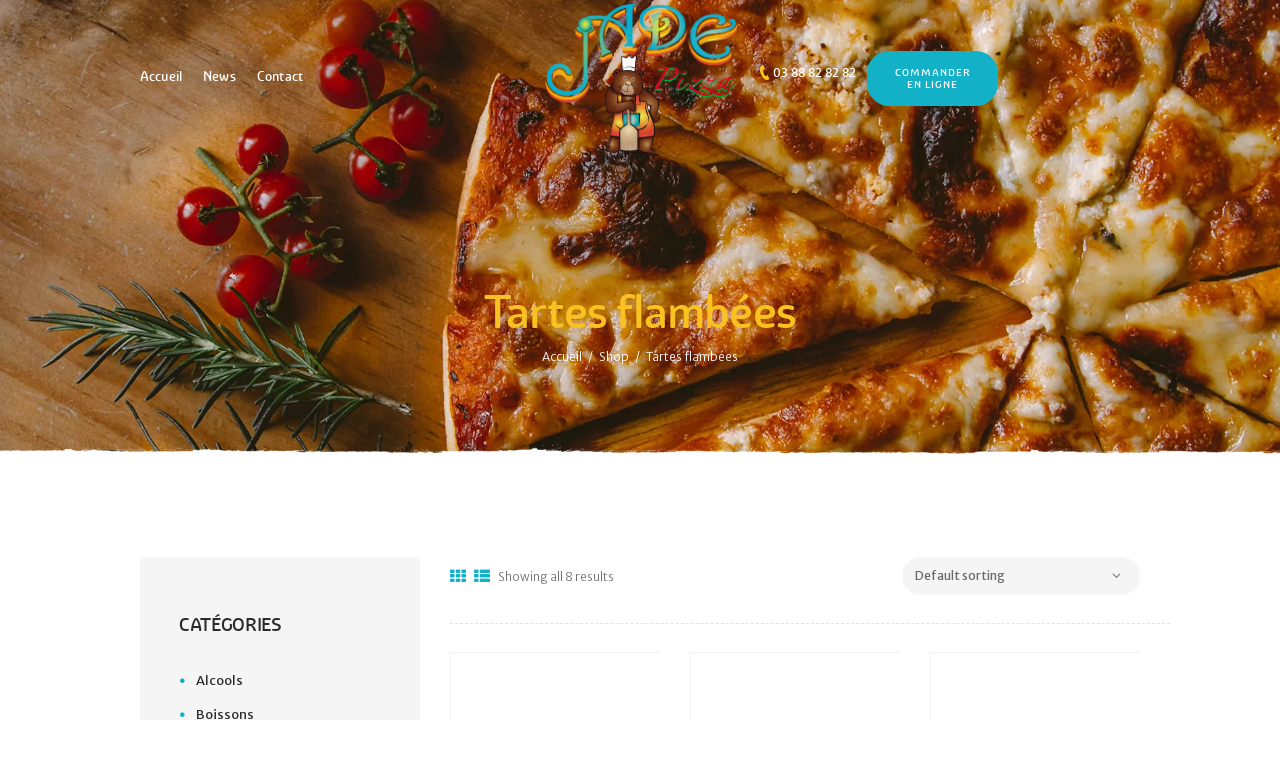

--- FILE ---
content_type: text/html; charset=UTF-8
request_url: https://savourpizza.fr/product-category/tartes-flambees/
body_size: 48863
content:
<!DOCTYPE html><html lang="fr-FR" class="scheme_original"><head><title>Tartes flambées &#8211; Pizza Jade Sélestat</title><meta name='robots' content='max-image-preview:large' /><style>img:is([sizes="auto" i], [sizes^="auto," i]) { contain-intrinsic-size: 3000px 1500px }</style><meta charset="UTF-8" /><meta name="viewport" content="width=device-width, initial-scale=1, maximum-scale=1"><meta name="format-detection" content="telephone=no"><link rel="profile" href="https://gmpg.org/xfn/11" /><link rel="pingback" href="https://savourpizza.fr/xmlrpc.php" /><link rel='dns-prefetch' href='//fonts.googleapis.com' /><link rel="alternate" type="application/rss+xml" title="Pizza Jade Sélestat &raquo; Flux" href="https://savourpizza.fr/feed/" /><link rel="alternate" type="text/calendar" title="Pizza Jade Sélestat &raquo; Flux iCal" href="https://savourpizza.fr/events/?ical=1" /><link rel="alternate" type="application/rss+xml" title="Flux pour Pizza Jade Sélestat &raquo; Tartes flambées Category" href="https://savourpizza.fr/product-category/tartes-flambees/feed/" /><style type="text/css">.brave_popup{display:none}</style><script defer src="[data-uri]"></script><script defer src="[data-uri]"></script> <link rel='stylesheet' id='pizzahouse-prettyphoto-style-css' href='https://savourpizza.fr/wp-content/cache/autoptimize/autoptimize_single_d20fd38e678f8ce9e9157df28741580a.php' type='text/css' media='all' /><style id='wp-emoji-styles-inline-css' type='text/css'>img.wp-smiley, img.emoji {
		display: inline !important;
		border: none !important;
		box-shadow: none !important;
		height: 1em !important;
		width: 1em !important;
		margin: 0 0.07em !important;
		vertical-align: -0.1em !important;
		background: none !important;
		padding: 0 !important;
	}</style><link rel='stylesheet' id='wp-block-library-css' href='https://savourpizza.fr/wp-includes/css/dist/block-library/style.min.css?ver=6.7.2' type='text/css' media='all' /><link rel='stylesheet' id='wc-blocks-vendors-style-css' href='https://savourpizza.fr/wp-content/cache/autoptimize/autoptimize_single_ee78f26525b08d4e372b92a1a3ed1d26.php?ver=6.3.3' type='text/css' media='all' /><link rel='stylesheet' id='wc-blocks-style-css' href='https://savourpizza.fr/wp-content/cache/autoptimize/autoptimize_single_68beaf685bc6fb337332fd21cca7d013.php?ver=6.3.3' type='text/css' media='all' /><style id='classic-theme-styles-inline-css' type='text/css'>/*! This file is auto-generated */
.wp-block-button__link{color:#fff;background-color:#32373c;border-radius:9999px;box-shadow:none;text-decoration:none;padding:calc(.667em + 2px) calc(1.333em + 2px);font-size:1.125em}.wp-block-file__button{background:#32373c;color:#fff;text-decoration:none}</style><style id='global-styles-inline-css' type='text/css'>:root{--wp--preset--aspect-ratio--square: 1;--wp--preset--aspect-ratio--4-3: 4/3;--wp--preset--aspect-ratio--3-4: 3/4;--wp--preset--aspect-ratio--3-2: 3/2;--wp--preset--aspect-ratio--2-3: 2/3;--wp--preset--aspect-ratio--16-9: 16/9;--wp--preset--aspect-ratio--9-16: 9/16;--wp--preset--color--black: #000000;--wp--preset--color--cyan-bluish-gray: #abb8c3;--wp--preset--color--white: #ffffff;--wp--preset--color--pale-pink: #f78da7;--wp--preset--color--vivid-red: #cf2e2e;--wp--preset--color--luminous-vivid-orange: #ff6900;--wp--preset--color--luminous-vivid-amber: #fcb900;--wp--preset--color--light-green-cyan: #7bdcb5;--wp--preset--color--vivid-green-cyan: #00d084;--wp--preset--color--pale-cyan-blue: #8ed1fc;--wp--preset--color--vivid-cyan-blue: #0693e3;--wp--preset--color--vivid-purple: #9b51e0;--wp--preset--gradient--vivid-cyan-blue-to-vivid-purple: linear-gradient(135deg,rgba(6,147,227,1) 0%,rgb(155,81,224) 100%);--wp--preset--gradient--light-green-cyan-to-vivid-green-cyan: linear-gradient(135deg,rgb(122,220,180) 0%,rgb(0,208,130) 100%);--wp--preset--gradient--luminous-vivid-amber-to-luminous-vivid-orange: linear-gradient(135deg,rgba(252,185,0,1) 0%,rgba(255,105,0,1) 100%);--wp--preset--gradient--luminous-vivid-orange-to-vivid-red: linear-gradient(135deg,rgba(255,105,0,1) 0%,rgb(207,46,46) 100%);--wp--preset--gradient--very-light-gray-to-cyan-bluish-gray: linear-gradient(135deg,rgb(238,238,238) 0%,rgb(169,184,195) 100%);--wp--preset--gradient--cool-to-warm-spectrum: linear-gradient(135deg,rgb(74,234,220) 0%,rgb(151,120,209) 20%,rgb(207,42,186) 40%,rgb(238,44,130) 60%,rgb(251,105,98) 80%,rgb(254,248,76) 100%);--wp--preset--gradient--blush-light-purple: linear-gradient(135deg,rgb(255,206,236) 0%,rgb(152,150,240) 100%);--wp--preset--gradient--blush-bordeaux: linear-gradient(135deg,rgb(254,205,165) 0%,rgb(254,45,45) 50%,rgb(107,0,62) 100%);--wp--preset--gradient--luminous-dusk: linear-gradient(135deg,rgb(255,203,112) 0%,rgb(199,81,192) 50%,rgb(65,88,208) 100%);--wp--preset--gradient--pale-ocean: linear-gradient(135deg,rgb(255,245,203) 0%,rgb(182,227,212) 50%,rgb(51,167,181) 100%);--wp--preset--gradient--electric-grass: linear-gradient(135deg,rgb(202,248,128) 0%,rgb(113,206,126) 100%);--wp--preset--gradient--midnight: linear-gradient(135deg,rgb(2,3,129) 0%,rgb(40,116,252) 100%);--wp--preset--font-size--small: 13px;--wp--preset--font-size--medium: 20px;--wp--preset--font-size--large: 36px;--wp--preset--font-size--x-large: 42px;--wp--preset--spacing--20: 0.44rem;--wp--preset--spacing--30: 0.67rem;--wp--preset--spacing--40: 1rem;--wp--preset--spacing--50: 1.5rem;--wp--preset--spacing--60: 2.25rem;--wp--preset--spacing--70: 3.38rem;--wp--preset--spacing--80: 5.06rem;--wp--preset--shadow--natural: 6px 6px 9px rgba(0, 0, 0, 0.2);--wp--preset--shadow--deep: 12px 12px 50px rgba(0, 0, 0, 0.4);--wp--preset--shadow--sharp: 6px 6px 0px rgba(0, 0, 0, 0.2);--wp--preset--shadow--outlined: 6px 6px 0px -3px rgba(255, 255, 255, 1), 6px 6px rgba(0, 0, 0, 1);--wp--preset--shadow--crisp: 6px 6px 0px rgba(0, 0, 0, 1);}:where(.is-layout-flex){gap: 0.5em;}:where(.is-layout-grid){gap: 0.5em;}body .is-layout-flex{display: flex;}.is-layout-flex{flex-wrap: wrap;align-items: center;}.is-layout-flex > :is(*, div){margin: 0;}body .is-layout-grid{display: grid;}.is-layout-grid > :is(*, div){margin: 0;}:where(.wp-block-columns.is-layout-flex){gap: 2em;}:where(.wp-block-columns.is-layout-grid){gap: 2em;}:where(.wp-block-post-template.is-layout-flex){gap: 1.25em;}:where(.wp-block-post-template.is-layout-grid){gap: 1.25em;}.has-black-color{color: var(--wp--preset--color--black) !important;}.has-cyan-bluish-gray-color{color: var(--wp--preset--color--cyan-bluish-gray) !important;}.has-white-color{color: var(--wp--preset--color--white) !important;}.has-pale-pink-color{color: var(--wp--preset--color--pale-pink) !important;}.has-vivid-red-color{color: var(--wp--preset--color--vivid-red) !important;}.has-luminous-vivid-orange-color{color: var(--wp--preset--color--luminous-vivid-orange) !important;}.has-luminous-vivid-amber-color{color: var(--wp--preset--color--luminous-vivid-amber) !important;}.has-light-green-cyan-color{color: var(--wp--preset--color--light-green-cyan) !important;}.has-vivid-green-cyan-color{color: var(--wp--preset--color--vivid-green-cyan) !important;}.has-pale-cyan-blue-color{color: var(--wp--preset--color--pale-cyan-blue) !important;}.has-vivid-cyan-blue-color{color: var(--wp--preset--color--vivid-cyan-blue) !important;}.has-vivid-purple-color{color: var(--wp--preset--color--vivid-purple) !important;}.has-black-background-color{background-color: var(--wp--preset--color--black) !important;}.has-cyan-bluish-gray-background-color{background-color: var(--wp--preset--color--cyan-bluish-gray) !important;}.has-white-background-color{background-color: var(--wp--preset--color--white) !important;}.has-pale-pink-background-color{background-color: var(--wp--preset--color--pale-pink) !important;}.has-vivid-red-background-color{background-color: var(--wp--preset--color--vivid-red) !important;}.has-luminous-vivid-orange-background-color{background-color: var(--wp--preset--color--luminous-vivid-orange) !important;}.has-luminous-vivid-amber-background-color{background-color: var(--wp--preset--color--luminous-vivid-amber) !important;}.has-light-green-cyan-background-color{background-color: var(--wp--preset--color--light-green-cyan) !important;}.has-vivid-green-cyan-background-color{background-color: var(--wp--preset--color--vivid-green-cyan) !important;}.has-pale-cyan-blue-background-color{background-color: var(--wp--preset--color--pale-cyan-blue) !important;}.has-vivid-cyan-blue-background-color{background-color: var(--wp--preset--color--vivid-cyan-blue) !important;}.has-vivid-purple-background-color{background-color: var(--wp--preset--color--vivid-purple) !important;}.has-black-border-color{border-color: var(--wp--preset--color--black) !important;}.has-cyan-bluish-gray-border-color{border-color: var(--wp--preset--color--cyan-bluish-gray) !important;}.has-white-border-color{border-color: var(--wp--preset--color--white) !important;}.has-pale-pink-border-color{border-color: var(--wp--preset--color--pale-pink) !important;}.has-vivid-red-border-color{border-color: var(--wp--preset--color--vivid-red) !important;}.has-luminous-vivid-orange-border-color{border-color: var(--wp--preset--color--luminous-vivid-orange) !important;}.has-luminous-vivid-amber-border-color{border-color: var(--wp--preset--color--luminous-vivid-amber) !important;}.has-light-green-cyan-border-color{border-color: var(--wp--preset--color--light-green-cyan) !important;}.has-vivid-green-cyan-border-color{border-color: var(--wp--preset--color--vivid-green-cyan) !important;}.has-pale-cyan-blue-border-color{border-color: var(--wp--preset--color--pale-cyan-blue) !important;}.has-vivid-cyan-blue-border-color{border-color: var(--wp--preset--color--vivid-cyan-blue) !important;}.has-vivid-purple-border-color{border-color: var(--wp--preset--color--vivid-purple) !important;}.has-vivid-cyan-blue-to-vivid-purple-gradient-background{background: var(--wp--preset--gradient--vivid-cyan-blue-to-vivid-purple) !important;}.has-light-green-cyan-to-vivid-green-cyan-gradient-background{background: var(--wp--preset--gradient--light-green-cyan-to-vivid-green-cyan) !important;}.has-luminous-vivid-amber-to-luminous-vivid-orange-gradient-background{background: var(--wp--preset--gradient--luminous-vivid-amber-to-luminous-vivid-orange) !important;}.has-luminous-vivid-orange-to-vivid-red-gradient-background{background: var(--wp--preset--gradient--luminous-vivid-orange-to-vivid-red) !important;}.has-very-light-gray-to-cyan-bluish-gray-gradient-background{background: var(--wp--preset--gradient--very-light-gray-to-cyan-bluish-gray) !important;}.has-cool-to-warm-spectrum-gradient-background{background: var(--wp--preset--gradient--cool-to-warm-spectrum) !important;}.has-blush-light-purple-gradient-background{background: var(--wp--preset--gradient--blush-light-purple) !important;}.has-blush-bordeaux-gradient-background{background: var(--wp--preset--gradient--blush-bordeaux) !important;}.has-luminous-dusk-gradient-background{background: var(--wp--preset--gradient--luminous-dusk) !important;}.has-pale-ocean-gradient-background{background: var(--wp--preset--gradient--pale-ocean) !important;}.has-electric-grass-gradient-background{background: var(--wp--preset--gradient--electric-grass) !important;}.has-midnight-gradient-background{background: var(--wp--preset--gradient--midnight) !important;}.has-small-font-size{font-size: var(--wp--preset--font-size--small) !important;}.has-medium-font-size{font-size: var(--wp--preset--font-size--medium) !important;}.has-large-font-size{font-size: var(--wp--preset--font-size--large) !important;}.has-x-large-font-size{font-size: var(--wp--preset--font-size--x-large) !important;}
:where(.wp-block-post-template.is-layout-flex){gap: 1.25em;}:where(.wp-block-post-template.is-layout-grid){gap: 1.25em;}
:where(.wp-block-columns.is-layout-flex){gap: 2em;}:where(.wp-block-columns.is-layout-grid){gap: 2em;}
:root :where(.wp-block-pullquote){font-size: 1.5em;line-height: 1.6;}</style><link rel='stylesheet' id='essential-grid-plugin-settings-css' href='https://savourpizza.fr/wp-content/cache/autoptimize/autoptimize_single_dfcc2876e0a0c5cd19094703fbd099f8.php?ver=3.0.11' type='text/css' media='all' /><link rel='stylesheet' id='tp-fontello-css' href='https://savourpizza.fr/wp-content/cache/autoptimize/autoptimize_single_4045fbc98e0caae7e213f52330c52c21.php?ver=3.0.11' type='text/css' media='all' /><link rel='stylesheet' id='rs-plugin-settings-css' href='https://savourpizza.fr/wp-content/cache/autoptimize/autoptimize_single_21867fde12d174f02d5b6646e28de7f0.php?ver=6.4.6' type='text/css' media='all' /><style id='rs-plugin-settings-inline-css' type='text/css'>#rs-demo-id {}</style><link rel='stylesheet' id='woocommerce-layout-css' href='https://savourpizza.fr/wp-content/cache/autoptimize/autoptimize_single_8ccd6845f55eef9b5b781d5162587082.php?ver=6.0.1' type='text/css' media='all' /><link rel='stylesheet' id='woocommerce-smallscreen-css' href='https://savourpizza.fr/wp-content/cache/autoptimize/autoptimize_single_456663a286a204386735fd775542a59e.php?ver=6.0.1' type='text/css' media='only screen and (max-width: 768px)' /><link rel='stylesheet' id='woocommerce-general-css' href='https://savourpizza.fr/wp-content/cache/autoptimize/autoptimize_single_922c7660efcdf1e46159eeee6212ee3f.php?ver=6.0.1' type='text/css' media='all' /><style id='woocommerce-inline-inline-css' type='text/css'>.woocommerce form .form-row .required { visibility: visible; }</style><link rel='stylesheet' id='ywctm-frontend-css' href='https://savourpizza.fr/wp-content/plugins/yith-woocommerce-catalog-mode/assets/css/frontend.min.css?ver=2.11.0' type='text/css' media='all' /><style id='ywctm-frontend-inline-css' type='text/css'>.widget.woocommerce.widget_shopping_cart{display: none !important}</style><link rel='stylesheet' id='pizzahouse-font-Graviolasoft-style-css' href='https://savourpizza.fr/wp-content/cache/autoptimize/autoptimize_single_69a8b06d5d1a073319347f3f2ee8257b.php' type='text/css' media='all' /><link rel='stylesheet' id='pizzahouse-font-Journal-style-css' href='https://savourpizza.fr/wp-content/cache/autoptimize/autoptimize_single_dd618bc93cd71b2ab398477e42465b92.php' type='text/css' media='all' /><link rel='stylesheet' id='pizzahouse-font-google_fonts-style-css' href='//fonts.googleapis.com/css?family=Merriweather+Sans:300,300italic,400,400italic,700,700italic&#038;subset=latin,latin-ext' type='text/css' media='all' /><link rel='stylesheet' id='pizzahouse-fontello-style-css' href='https://savourpizza.fr/wp-content/cache/autoptimize/autoptimize_single_b50f19d755abe0b2878d69ce60102507.php' type='text/css' media='all' /><link rel='stylesheet' id='pizzahouse-main-style-css' href='https://savourpizza.fr/wp-content/cache/autoptimize/autoptimize_single_b45d3ec15ea460d2b39f692e78f12495.php' type='text/css' media='all' /><style id='pizzahouse-main-style-inline-css' type='text/css'>/* ATTENTION! This file was generated automatically! Don't change it!!!*/
body{font-family:"Merriweather Sans",sans-serif;	font-size:14px;	font-weight:300; line-height:1.96em}h1{font-family:"Graviolasoft",sans-serif;	font-size:3.214em;	font-weight:500; line-height:1.25em; margin-top:0.5em;	margin-bottom:0.8em}h2{font-family:"Graviolasoft",sans-serif;	font-size:2.500em;	font-weight:500; line-height:1.25em; margin-top:0.7em;	margin-bottom:1.15em}h3{font-family:"Graviolasoft",sans-serif;	font-size:1.857em;	font-weight:500; line-height:1.25em; margin-top:0.6em;	margin-bottom:0.8em}h4{font-family:"Graviolasoft",sans-serif;	font-size:1.429em;	font-weight:500; line-height:1.35em; margin-top:1.1em;	margin-bottom:1.35em}h5{font-family:"Graviolasoft",sans-serif;	font-size:1.214em;	font-weight:500; line-height:1.4em; margin-top:1.2em;	margin-bottom:1.3em}h6{font-family:"Graviolasoft",sans-serif;	font-size:1.18em;	font-weight:500; line-height:1.45em; margin-top:1.25em;	margin-bottom:1.25em}a{}button[disabled],input[type="submit"][disabled],input[type="button"][disabled]{background-color:!important; color:!important}input[type="text"],input[type="tel"],input[type="number"],input[type="email"],input[type="search"],input[type="password"],select,textarea{font-size:0.929em; line-height:1.45em}input[type="submit"],input[type="reset"],input[type="button"],button,.sc_button{font-family:"Graviolasoft",sans-serif;	font-size:0.786em; line-height:1.3em}.logo .logo_text{font-size:2.8571em;	font-weight:600; line-height:0.75em}.menu_main_nav>li>a{font-family:"Graviolasoft",sans-serif; font-weight:500; line-height:1.2857em}.menu_main_nav>li ul{font-family:"Graviolasoft",sans-serif; font-weight:500; line-height:1.2857em}.top_panel_wrap .contact_field{font-family:"Graviolasoft",sans-serif}.post_info{font-family:"Graviolasoft",sans-serif;	font-size:0.8em;	font-weight:500; line-height:1.2857em; margin-bottom:3em}.post_item_404 .page_title,.post_item_404 .page_subtitle{}.booking_font_custom,.booking_day_container,.booking_calendar_container_all{font-family:"Merriweather Sans",sans-serif}.booking_weekdays_custom{font-family:"Graviolasoft",sans-serif}.mejs-container .mejs-controls .mejs-time{font-family:"Merriweather Sans",sans-serif}.sc_recent_news .post_item .post_title{font-family:"Graviolasoft",sans-serif;	font-size:1.214em;	font-weight:500; line-height:1.4em; margin-top:1.2em;	margin-bottom:1.3em}.sc_recent_news .post_item h6.post_title{font-family:"Graviolasoft",sans-serif;	font-size:1.18em;	font-weight:500; line-height:1.45em; margin-top:1.25em;	margin-bottom:1.25em}.rev_slider .trx-subtitle,.sc_item_subtitle,.sc_price_block .sc_price_block_money,.sc_skills_counter .sc_skills_item.sc_skills_style_1 .sc_skills_count .sc_skills_total{font-family:"Journal",sans-serif}.rev_slider .trx-title,.sc_menuitems_style_menuitems-2 .sc_menuitem_price,.sc_menuitems_style_menuitems-2 .sc_menuitem_title,.sc_menuitems_style_menuitems-1 .sc_menuitem_price,.esg-grid .eg-shop-content .esg-content,.woocommerce ul.products li.product .price,.woocommerce-page ul.products li.product .price,.woocommerce span.new,.woocommerce-page span.new,.woocommerce span.onsale,.woocommerce-page span.onsale,.sc_services_item_readmore,.tribe-events-list-separator-month span,.tribe-events-calendar td div[id*="tribe-events-daynum-"],.tribe-events-calendar thead th,#tribe-bar-views .tribe-bar-views-list,.sc_events_item .sc_events_item_readmore,#tribe-bar-form .tribe-bar-submit input[type="submit"],.tribe-events-button,#tribe-events .tribe-events-button,#tribe-bar-form .tribe-bar-submit input[type="submit"],a.tribe-events-read-more,.tribe-events-button,.tribe-events-nav-previous a,.tribe-events-nav-next a,.tribe-events-widget-link a,.tribe-events-viewmore a,.sc_tabs .sc_tabs_titles,.sc_team_item .sc_team_item_info .sc_team_item_position,.comments_list_wrap .comment_reply a,.comments_list_wrap .comment_info,.post_item_related .link,.sc_price_block_title{font-family:"Graviolasoft",sans-serif}.esg-grid .eg-shop-content .esg-content.eg-shop-element-5,#tribe-events-content .tribe-events-calendar div[id*="tribe-events-event-"] h3.tribe-events-month-event-title{font-family:"Merriweather Sans",sans-serif}.scheme_original h1,.scheme_original h2,.scheme_original h3,.scheme_original h4,.scheme_original h5,.scheme_original h6,.scheme_original h1 a,.scheme_original h2 a,.scheme_original h3 a,.scheme_original h4 a,.scheme_original h5 a,.scheme_original h6 a{color:#2b2b2b}.scheme_original h1 a:hover,.scheme_original h2 a:hover,.scheme_original h3 a:hover,.scheme_original h4 a:hover,.scheme_original h5 a:hover,.scheme_original h6 a:hover{color:#12b1c8}.scheme_original a{color:#12b1c8}.scheme_original a:hover{color:#2b2b2b}.scheme_original blockquote{background-color:#12b1c8}.scheme_original blockquote:before{color:#fac122}.scheme_original blockquote,.scheme_original blockquote p{color:#ffffff}.scheme_original blockquote a{color:#ffffff}.scheme_original blockquote a:hover{color:#fac122}.scheme_original .sc_quote_title{font-family:"Graviolasoft",sans-serif}.scheme_original .accent1{color:#12b1c8}.scheme_original .accent1_bgc{background-color:#12b1c8}.scheme_original .accent1_bg{background:#12b1c8}.scheme_original .accent1_border{border-color:#12b1c8}.scheme_original a.accent1:hover{color:#2b2b2b}.scheme_original .alter_link_subtitle .sc_item_subtitle{color:#548c1d}.scheme_original .text_link_subtitle .sc_item_subtitle{color:#12b1c8}.scheme_original .text_link_subtitle .sc_title_icon{background-color:#12b1c8}.scheme_original .post_content.ih-item.circle.effect1.colored .info,.scheme_original .post_content.ih-item.circle.effect2.colored .info,.scheme_original .post_content.ih-item.circle.effect3.colored .info,.scheme_original .post_content.ih-item.circle.effect4.colored .info,.scheme_original .post_content.ih-item.circle.effect5.colored .info .info-back,.scheme_original .post_content.ih-item.circle.effect6.colored .info,.scheme_original .post_content.ih-item.circle.effect7.colored .info,.scheme_original .post_content.ih-item.circle.effect8.colored .info,.scheme_original .post_content.ih-item.circle.effect9.colored .info,.scheme_original .post_content.ih-item.circle.effect10.colored .info,.scheme_original .post_content.ih-item.circle.effect11.colored .info,.scheme_original .post_content.ih-item.circle.effect12.colored .info,.scheme_original .post_content.ih-item.circle.effect13.colored .info,.scheme_original .post_content.ih-item.circle.effect14.colored .info,.scheme_original .post_content.ih-item.circle.effect15.colored .info,.scheme_original .post_content.ih-item.circle.effect16.colored .info,.scheme_original .post_content.ih-item.circle.effect18.colored .info .info-back,.scheme_original .post_content.ih-item.circle.effect19.colored .info,.scheme_original .post_content.ih-item.circle.effect20.colored .info .info-back,.scheme_original .post_content.ih-item.square.effect1.colored .info,.scheme_original .post_content.ih-item.square.effect2.colored .info,.scheme_original .post_content.ih-item.square.effect3.colored .info,.scheme_original .post_content.ih-item.square.effect4.colored .mask1,.scheme_original .post_content.ih-item.square.effect4.colored .mask2,.scheme_original .post_content.ih-item.square.effect5.colored .info,.scheme_original .post_content.ih-item.square.effect6.colored .info,.scheme_original .post_content.ih-item.square.effect7.colored .info,.scheme_original .post_content.ih-item.square.effect8.colored .info,.scheme_original .post_content.ih-item.square.effect9.colored .info .info-back,.scheme_original .post_content.ih-item.square.effect10.colored .info,.scheme_original .post_content.ih-item.square.effect11.colored .info,.scheme_original .post_content.ih-item.square.effect12.colored .info,.scheme_original .post_content.ih-item.square.effect13.colored .info,.scheme_original .post_content.ih-item.square.effect14.colored .info,.scheme_original .post_content.ih-item.square.effect15.colored .info,.scheme_original .post_content.ih-item.circle.effect20.colored .info .info-back,.scheme_original .post_content.ih-item.square.effect_book.colored .info,.scheme_original .post_content.ih-item.square.effect_pull.colored .post_descr{background:#12b1c8;	color:#ffffff}.scheme_original .post_content.ih-item.circle.effect1.colored .info,.scheme_original .post_content.ih-item.circle.effect2.colored .info,.scheme_original .post_content.ih-item.circle.effect5.colored .info .info-back,.scheme_original .post_content.ih-item.circle.effect19.colored .info,.scheme_original .post_content.ih-item.square.effect4.colored .mask1,.scheme_original .post_content.ih-item.square.effect4.colored .mask2,.scheme_original .post_content.ih-item.square.effect6.colored .info,.scheme_original .post_content.ih-item.square.effect7.colored .info,.scheme_original .post_content.ih-item.square.effect12.colored .info,.scheme_original .post_content.ih-item.square.effect13.colored .info,.scheme_original .post_content.ih-item.square.effect_more.colored .info,.scheme_original .post_content.ih-item.square.effect_dir.colored .info,.scheme_original .post_content.ih-item.square.effect_shift.colored .info{background:rgba(18,177,200,0.6);	color:#ffffff}.scheme_original .post_content.ih-item.square.effect_border.colored .img,.scheme_original .post_content.ih-item.square.effect_fade.colored .img,.scheme_original .post_content.ih-item.square.effect_slide.colored .img{background:#12b1c8}.scheme_original .post_content.ih-item.square.effect_border.colored .info,.scheme_original .post_content.ih-item.square.effect_fade.colored .info,.scheme_original .post_content.ih-item.square.effect_slide.colored .info{color:#ffffff}.scheme_original .post_content.ih-item.square.effect_border.colored .info:before,.scheme_original .post_content.ih-item.square.effect_border.colored .info:after{border-color:#ffffff}.scheme_original .post_content.ih-item.circle.effect1 .spinner{border-right-color:#12b1c8;	border-bottom-color:#12b1c8}.scheme_original .post_content.ih-item .post_readmore .post_readmore_label,.scheme_original .post_content.ih-item .info a,.scheme_original .post_content.ih-item .info a>span{color:#ffffff}.scheme_original .post_content.ih-item .post_readmore:hover .post_readmore_label,.scheme_original .post_content.ih-item .info a:hover,.scheme_original .post_content.ih-item .info a:hover>span{color:#ffffff}.scheme_original .sc_table table{color:#2b2b2b}.scheme_original .sc_table table tr{background-color:#f5f5f5;	color:#ffffff}.scheme_original .sc_table table tr:first-child{background-color:#548c1d;	color:#ffffff}.scheme_original pre.code,.scheme_original #toc .toc_item.current,.scheme_original #toc .toc_item:hover{border-color:#12b1c8}.scheme_original::selection,.scheme_original::-moz-selection{background-color:#12b1c8;	color:#ffffff}.scheme_original input[type="tel"],.scheme_original input[type="text"],.scheme_original input[type="number"],.scheme_original input[type="email"],.scheme_original input[type="search"],.scheme_original input[type="password"],.scheme_original select,.scheme_original textarea{color:#696767;	border-color:#f5f5f5;	background-color:#f5f5f5}.scheme_original input[type="tel"]:focus,.scheme_original input[type="text"]:focus,.scheme_original input[type="number"]:focus,.scheme_original input[type="email"]:focus,.scheme_original input[type="search"]:focus,.scheme_original input[type="password"]:focus,.scheme_original select:focus,.scheme_original textarea:focus{color:#232a34;	border-color:#e9e9e9;	background-color:#f5f5f5}.scheme_original input::-webkit-input-placeholder,.scheme_original textarea::-webkit-input-placeholder{color:#acb4b6}.scheme_original fieldset{border-color:#e3e3e3}.scheme_original fieldset legend{background-color:#ffffff;	color:#717272}/* ======================== INPUT'S STYLES ================== */.scheme_original .sc_input_hover_accent input[type="text"]:focus,.scheme_original .sc_input_hover_accent input[type="number"]:focus,.scheme_original .sc_input_hover_accent input[type="email"]:focus,.scheme_original .sc_input_hover_accent input[type="password"]:focus,.scheme_original .sc_input_hover_accent input[type="search"]:focus,.scheme_original .sc_input_hover_accent select:focus,.scheme_original .sc_input_hover_accent textarea:focus{box-shadow:0px 0px 0px 2px #12b1c8}.scheme_original .sc_input_hover_accent input[type="text"] + label:before,.scheme_original .sc_input_hover_accent input[type="number"] + label:before,.scheme_original .sc_input_hover_accent input[type="email"] + label:before,.scheme_original .sc_input_hover_accent input[type="password"] + label:before,.scheme_original .sc_input_hover_accent input[type="search"] + label:before,.scheme_original .sc_input_hover_accent select + label:before,.scheme_original .sc_input_hover_accent textarea + label:before{color:rgba(18,177,200,0.6)}.scheme_original .sc_input_hover_path input[type="text"] + label>.sc_form_graphic,.scheme_original .sc_input_hover_path input[type="number"] + label>.sc_form_graphic,.scheme_original .sc_input_hover_path input[type="email"] + label>.sc_form_graphic,.scheme_original .sc_input_hover_path input[type="password"] + label>.sc_form_graphic,.scheme_original .sc_input_hover_path input[type="search"] + label>.sc_form_graphic,.scheme_original .sc_input_hover_path textarea + label>.sc_form_graphic{stroke:#f5f5f5}.scheme_original .sc_input_hover_jump .sc_form_label_content:before{color:#ffffff}.scheme_original .sc_input_hover_jump input[type="text"],.scheme_original .sc_input_hover_jump input[type="number"],.scheme_original .sc_input_hover_jump input[type="email"],.scheme_original .sc_input_hover_jump input[type="password"],.scheme_original .sc_input_hover_jump input[type="search"],.scheme_original .sc_input_hover_jump textarea{border-color:#f5f5f5}.scheme_original .sc_input_hover_jump input[type="text"]:focus,.scheme_original .sc_input_hover_jump input[type="number"]:focus,.scheme_original .sc_input_hover_jump input[type="email"]:focus,.scheme_original .sc_input_hover_jump input[type="password"]:focus,.scheme_original .sc_input_hover_jump input[type="search"]:focus,.scheme_original .sc_input_hover_jump textarea:focus,.scheme_original .sc_input_hover_jump input[type="text"].filled,.scheme_original .sc_input_hover_jump input[type="number"].filled,.scheme_original .sc_input_hover_jump input[type="email"].filled,.scheme_original .sc_input_hover_jump input[type="password"].filled,.scheme_original .sc_input_hover_jump input[type="search"].filled,.scheme_original .sc_input_hover_jump textarea.filled{border-color:#12b1c8}.scheme_original .sc_input_hover_underline input[type="text"] + label:before,.scheme_original .sc_input_hover_underline input[type="number"] + label:before,.scheme_original .sc_input_hover_underline input[type="email"] + label:before,.scheme_original .sc_input_hover_underline input[type="password"] + label:before,.scheme_original .sc_input_hover_underline input[type="search"] + label:before,.scheme_original .sc_input_hover_underline textarea + label:before{background-color:#f5f5f5}.scheme_original .sc_input_hover_jump input[type="text"]:focus + label:before,.scheme_original .sc_input_hover_jump input[type="number"]:focus + label:before,.scheme_original .sc_input_hover_jump input[type="email"]:focus + label:before,.scheme_original .sc_input_hover_jump input[type="password"]:focus + label:before,.scheme_original .sc_input_hover_jump input[type="search"]:focus + label:before,.scheme_original .sc_input_hover_jump textarea:focus + label:before,.scheme_original .sc_input_hover_jump input[type="text"].filled + label:before,.scheme_original .sc_input_hover_jump input[type="number"].filled + label:before,.scheme_original .sc_input_hover_jump input[type="email"].filled + label:before,.scheme_original .sc_input_hover_jump input[type="password"].filled + label:before,.scheme_original .sc_input_hover_jump input[type="search"].filled + label:before,.scheme_original .sc_input_hover_jump textarea.filled + label:before{background-color:#e9e9e9}.scheme_original .sc_input_hover_underline input[type="text"] + label>.sc_form_label_content,.scheme_original .sc_input_hover_underline input[type="number"] + label>.sc_form_label_content,.scheme_original .sc_input_hover_underline input[type="email"] + label>.sc_form_label_content,.scheme_original .sc_input_hover_underline input[type="password"] + label>.sc_form_label_content,.scheme_original .sc_input_hover_underline input[type="search"] + label>.sc_form_label_content,.scheme_original .sc_input_hover_underline textarea + label>.sc_form_label_content{color:#696767}.scheme_original .sc_input_hover_underline input[type="text"]:focus + label>.sc_form_label_content,.scheme_original .sc_input_hover_underline input[type="number"]:focus + label>.sc_form_label_content,.scheme_original .sc_input_hover_underline input[type="email"]:focus + label>.sc_form_label_content,.scheme_original .sc_input_hover_underline input[type="password"]:focus + label>.sc_form_label_content,.scheme_original .sc_input_hover_underline input[type="search"]:focus + label>.sc_form_label_content,.scheme_original .sc_input_hover_underline textarea:focus + label>.sc_form_label_content,.scheme_original .sc_input_hover_underline input[type="text"].filled + label>.sc_form_label_content,.scheme_original .sc_input_hover_underline input[type="number"].filled + label>.sc_form_label_content,.scheme_original .sc_input_hover_underline input[type="email"].filled + label>.sc_form_label_content,.scheme_original .sc_input_hover_underline input[type="password"].filled + label>.sc_form_label_content,.scheme_original .sc_input_hover_underline input[type="search"].filled + label>.sc_form_label_content,.scheme_original .sc_input_hover_underline textarea.filled + label>.sc_form_label_content{color:#232a34}.scheme_original .sc_input_hover_iconed input[type="text"] + label,.scheme_original .sc_input_hover_iconed input[type="number"] + label,.scheme_original .sc_input_hover_iconed input[type="email"] + label,.scheme_original .sc_input_hover_iconed input[type="password"] + label,.scheme_original .sc_input_hover_iconed input[type="search"] + label,.scheme_original .sc_input_hover_iconed textarea + label{color:#696767}.scheme_original .sc_input_hover_iconed input[type="text"]:focus + label,.scheme_original .sc_input_hover_iconed input[type="number"]:focus + label,.scheme_original .sc_input_hover_iconed input[type="email"]:focus + label,.scheme_original .sc_input_hover_iconed input[type="password"]:focus + label,.scheme_original .sc_input_hover_iconed input[type="search"]:focus + label,.scheme_original .sc_input_hover_iconed textarea:focus + label,.scheme_original .sc_input_hover_iconed input[type="text"].filled + label,.scheme_original .sc_input_hover_iconed input[type="number"].filled + label,.scheme_original .sc_input_hover_iconed input[type="email"].filled + label,.scheme_original .sc_input_hover_iconed input[type="password"].filled + label,.scheme_original .sc_input_hover_iconed input[type="search"].filled + label,.scheme_original .sc_input_hover_iconed textarea.filled + label{color:#232a34}/* ======================== END INPUT'S STYLES ================== */.scheme_original .body_wrap{color:#717272}.scheme_original .body_style_boxed .body_wrap{background-color:#ffffff}.scheme_original body:not(.video_bg_show),.scheme_original body:not(.video_bg_show) .page_wrap,.scheme_original .copy_wrap,.scheme_original #page_preloader{background-color:#ffffff}.scheme_original .article_style_boxed .content>article>.post_content,.scheme_original .article_style_boxed[class*="single-"] .content>.comments_wrap,.scheme_original .article_style_boxed[class*="single-"] .content>article>.post_info_share,.scheme_original .article_style_boxed:not(.layout_excerpt):not(.single) .content .post_item{background-color:#f5f5f5}.scheme_original .top_panel_wrap_inner{background-color:#ffffff}.scheme_original .top_panel_fixed .top_panel_position_over.top_panel_wrap_inner{}.scheme_original .top_panel_middle .sidebar_cart:after,.scheme_original .top_panel_middle .sidebar_cart{background-color:#ffffff}.scheme_original .top_panel_fixed .top_panel_middle .sidebar_cart{background-color:#f5f5f5}.scheme_original .top_panel_top a{color:#717272}.scheme_original .top_panel_top a:hover{color:#2b2b2b}.scheme_original .menu_user_nav>li>a{color:#2b2b2b}.scheme_original .menu_user_nav>li>a:hover{color:#12b1c8}.scheme_original .top_panel_over .menu_user_nav>li>a{color:#ffffff}.scheme_original .top_panel_over .menu_user_nav>li>a:hover{color:#fac122}.scheme_original .menu_user_nav>li ul{background-color:#fac122}.scheme_original .menu_user_nav>li>ul:after,.scheme_original .menu_user_nav>li ul{color:#ffffff;	background-color:#fac122}.scheme_original .menu_user_nav>li ul li a{color:#ffffff}.scheme_original .menu_user_nav>li ul li a:hover,.scheme_original .menu_user_nav>li ul li.current-menu-item>a,.scheme_original .menu_user_nav>li ul li.current-menu-ancestor>a{color:#232a34}.scheme_original .menu_user_nav>li.menu_user_controls .user_avatar{border-color:#e3e3e3}.scheme_original .menu_user_nav>li.menu_user_bookmarks .bookmarks_add{border-bottom-color:#dddddd}.scheme_original .top_panel_position_over.top_panel_middle{background-color:rgba(245,245,245,0.8)}.scheme_original .logo .logo_text{color:#2b2b2b}.scheme_original .logo .logo_slogan{color:#717272}/* Top panel (bottom area) */.scheme_original .top_panel_bottom{background-color:#12b1c8}.scheme_original .top_panel_image_header,.scheme_original .top_panel_over:not(.top_panel_fixed) .top_panel_middle .contact_field,.scheme_original .top_panel_over:not(.top_panel_fixed) .contact_field .top_panel_cart_button,.scheme_original .top_panel_over:not(.top_panel_fixed) .logo_text,.scheme_original .top_panel_over:not(.top_panel_fixed) .logo_slogan{color:#ffffff}.scheme_original .header_mobile .contact_link a,.scheme_original .top_panel_over:not(.top_panel_fixed) .contact_link a:hover{color:#ffffff;	border-color:#ffffff}.scheme_original .top_panel_image .breadcrumbs a:hover,.scheme_original .top_panel_image_title{color:#fac122}.scheme_original .top_panel_image_header a,.scheme_original .top_panel_image_title>a,.scheme_original .top_panel_over:not(.top_panel_fixed) .menu_main_nav>li>a{color:#ffffff}.scheme_original .top_panel_over:not(.top_panel_fixed) .menu_main_nav>a:hover,.scheme_original .top_panel_over:not(.top_panel_fixed) .menu_main_nav>li>a:hover,.scheme_original .top_panel_over:not(.top_panel_fixed) .menu_main_nav>li.sfHover>a,.scheme_original .top_panel_over:not(.top_panel_fixed) .menu_main_nav>li.current-menu-item>a,.scheme_original .top_panel_over:not(.top_panel_fixed) .menu_main_nav>li.current-menu-parent>a,.scheme_original .top_panel_over:not(.top_panel_fixed) .menu_main_nav>li.current-menu-ancestor>a{color:#fac122}.scheme_original .menu_main_nav>li>a{color:#232a34}.scheme_original .menu_main_nav>li ul{color:#ffffff;	background-color:#fac122}.scheme_original .menu_main_nav>a:hover,.scheme_original .menu_main_nav>li>a:hover,.scheme_original .menu_main_nav>li.sfHover>a,.scheme_original .menu_main_nav>li.current-menu-item>a,.scheme_original .menu_main_nav>li.current-menu-parent>a,.scheme_original .menu_main_nav>li.current-menu-ancestor>a{color:#fac122}.scheme_original .menu_main_nav>li ul li a{color:#ffffff}.scheme_original .menu_main_nav>li ul li a:hover,.scheme_original .menu_main_nav>li ul li.current-menu-item>a,.scheme_original .menu_main_nav>li ul li.current-menu-ancestor>a{color:#2b2b2b}.scheme_original .menu_hover_slide_box .menu_main_nav>li#blob{background-color:#f0f0f0}.scheme_original .menu_hover_slide_line .menu_main_nav>li#blob{background-color:#fac122}.scheme_original .menu_hover_zoom_line .menu_main_nav>li>a:before{background-color:#fac122}.scheme_original .menu_hover_path_line .menu_main_nav>li:before,.scheme_original .menu_hover_path_line .menu_main_nav>li:after,.scheme_original .menu_hover_path_line .menu_main_nav>li>a:before,.scheme_original .menu_hover_path_line .menu_main_nav>li>a:after{background-color:#fac122}.scheme_original .menu_hover_roll_down .menu_main_nav>li>a:before{background-color:#fac122}.scheme_original .menu_hover_color_line .menu_main_nav>li>a:hover,.scheme_original .menu_hover_color_line .menu_main_nav>li>a:focus{color:#232a34}.scheme_original .menu_hover_color_line .menu_main_nav>li>a:before{background-color:#232a34}.scheme_original .menu_hover_color_line .menu_main_nav>li>a:after{background-color:#fac122}.scheme_original .menu_hover_color_line .menu_main_nav>li.sfHover>a,.scheme_original .menu_hover_color_line .menu_main_nav>li>a:hover,.scheme_original .menu_hover_color_line .menu_main_nav>li>a:focus{color:#fac122}.scheme_original .top_panel_middle .contact_field,.scheme_original .top_panel_middle .contact_field .top_panel_cart_button{color:#2b2b2b}.scheme_original .top_panel_middle .contact_field .top_panel_cart_button:hover{color:#fac122}.scheme_original .top_panel_middle .contact_icon{color:#fac122}.scheme_original .content .search_field{background-color:#f5f5f5}.scheme_original .content .search_field,.scheme_original .content .search_submit{color:#8a8a8a}.scheme_original .content .search_field:focus,.scheme_original .content .search_submit:hover{color:#232a34}.scheme_original .top_panel_icon.search_wrap{background-color:#ffffff;	color:#12b1c8}.scheme_original .top_panel_icon .contact_icon,.scheme_original .top_panel_icon .search_submit{color:#12b1c8}.scheme_original .search_style_fullscreen.search_state_closed:not(.top_panel_icon) .search_submit,.scheme_original .search_style_slide.search_state_closed:not(.top_panel_icon) .search_submit{color:#ffffff}.scheme_original .search_style_expand.search_state_opened:not(.top_panel_icon) .search_submit:hover,.scheme_original .search_style_slide.search_state_opened:not(.top_panel_icon) .search_submit:hover{color:#232a34}.scheme_original .search_results .post_more,.scheme_original .search_results .search_results_close{color:#12b1c8}.scheme_original .search_results .post_more:hover,.scheme_original .search_results .search_results_close:hover{color:#2b2b2b}.scheme_original .pushy_inner{color:#717272; background-color:#ffffff}.scheme_original .pushy_inner a{color:#12b1c8}.scheme_original .pushy_inner a:hover{color:#2b2b2b}.scheme_original .pushy_inner ul ul{background-color:rgba(245,245,245,0.8)}.scheme_original .header_mobile .menu_button,.scheme_original .header_mobile .menu_main_cart .top_panel_cart_button .contact_icon{color:#2b2b2b}.scheme_original .top_panel_over .header_mobile .menu_button,.scheme_original .top_panel_over .header_mobile .menu_main_cart .top_panel_cart_button .contact_icon{color:#ffffff}.scheme_original .header_mobile .side_wrap{color:#ffffff}.scheme_original .header_mobile .panel_top,.scheme_original .header_mobile .side_wrap{background-color:#12b1c8}.scheme_original .header_mobile .panel_middle{background-color:#12b1c8}.scheme_original .header_mobile .panel_bottom{background-color:#2b2b2b}.scheme_original .header_mobile .menu_button:hover,.scheme_original .header_mobile .menu_main_cart .top_panel_cart_button .contact_icon:hover,.scheme_original .header_mobile .menu_main_cart.top_panel_icon:hover .top_panel_cart_button .contact_icon,.scheme_original .header_mobile .side_wrap .close:hover{color:#fac122}.scheme_original .header_mobile .menu_main_nav>li a,.scheme_original .header_mobile .menu_main_nav>li>a:hover{color:#ffffff}.scheme_original .header_mobile .menu_main_nav>a:hover,.scheme_original .header_mobile .menu_main_nav>li.sfHover>a,.scheme_original .header_mobile .menu_main_nav>li.current-menu-item>a,.scheme_original .header_mobile .menu_main_nav>li.current-menu-parent>a,.scheme_original .header_mobile .menu_main_nav>li.current-menu-ancestor>a,.scheme_original .header_mobile .menu_main_nav>li>a:hover,.scheme_original .header_mobile .menu_main_nav>li ul li a:hover,.scheme_original .header_mobile .menu_main_nav>li ul li.current-menu-item>a,.scheme_original .header_mobile .menu_main_nav>li ul li.current-menu-ancestor>a,.scheme_original .header_mobile .login a:hover{color:#ffffff}.scheme_original .header_mobile .popup_wrap .popup_close:hover{color:#2b2b2b}.scheme_original .header_mobile .search_wrap,.scheme_original .header_mobile .login{border-color:#12b1c8}.scheme_original .header_mobile .login .popup_link,.scheme_original .header_mobile .sc_socials.sc_socials_type_icons a{color:#ffffff}.scheme_original .header_mobile .search_wrap .search_field,.scheme_original .header_mobile .search_wrap .search_field:focus{color:#ffffff}.scheme_original .header_mobile .widget_shopping_cart ul.cart_list>li>a:hover{color:#12b1c8}.scheme_original .header_mobile .popup_wrap .sc_socials.sc_socials_type_icons a{color:#a1a1a1}.scheme_original .tparrows.default{color:#ffffff}.scheme_original .tp-bullets.simplebullets.round .bullet{background-color:#ffffff}.scheme_original .tp-bullets.simplebullets.round .bullet.selected{border-color:#ffffff}.scheme_original .slider_over_content_inner{background-color:rgba(255,255,255,0.8)}.scheme_original .slider_over_button{color:#2b2b2b;	background-color:rgba(255,255,255,0.8)}.scheme_original .slider_over_close{color:#2b2b2b}/* 7.3 Top panel:Page title and breadcrumbs-------------------------------------------------------------- */.scheme_original .top_panel_title_inner{background-color:#f5f5f5}.scheme_original .top_panel_title_inner .page_title{color:#232a34}.scheme_original .top_panel_title_inner .post_navi .post_navi_item a,.scheme_original .top_panel_title_inner .breadcrumbs a.breadcrumbs_item{color:#232a34}.scheme_original .top_panel_title_inner .post_navi .post_navi_item a:hover,.scheme_original .top_panel_title_inner .breadcrumbs a.breadcrumbs_item:hover{color:#acb4b6}.scheme_original .top_panel_title_inner .post_navi span,.scheme_original .top_panel_title_inner .breadcrumbs span{color:#acb4b6}.scheme_original .post_navi .post_navi_item + .post_navi_item:before,.scheme_original .top_panel_title_inner .breadcrumbs .breadcrumbs_delimiter{color:#acb4b6}.scheme_original .pagination>a{border-color:#12b1c8}.scheme_original .post_format_aside.post_item_single .post_content p,.scheme_original .post_format_aside .post_descr{border-color:#12b1c8;	background-color:#ffffff}.scheme_original .hover_icon:before{color:#ffffff;	background-color:#12b1c8}.scheme_original .post_info a,.scheme_original .post_info a>span{color:#717272}.scheme_original .post_info a.post_info_date{color:#548c1d}.scheme_original .post_info a[class*="icon-"]{color:#12b1c8}.scheme_original .post_info a:hover,.scheme_original .post_info a:hover>span{color:#12b1c8}.scheme_original .post_item .post_readmore_label{color:#2b2b2b}.scheme_original .post_item .post_readmore:hover .post_readmore_label{color:#2b2b2b}.scheme_original .post_item_related .post_info a{color:#717272}.scheme_original .related_wrap .post_item_related,.scheme_original .article_style_stretch .post_item_related{background-color:#f5f5f5}.scheme_original .article_style_boxed.sidebar_show[class*="single-"] .related_wrap .post_item_related{background-color:#f5f5f5}.scheme_original .post_item_related .post_info_date{background-color:#548c1d;	color:#ffffff}.scheme_original .post_item_related .link{color:#548c1d}.scheme_original .post_item_related .link:hover{color:#12b1c8}.scheme_original .isotope_wrap .isotope_item_colored_1 .post_featured{border-color:#12b1c8}.scheme_original .isotope_filters a{border-color:#12b1c8;	background-color:#12b1c8;	color:#ffffff}.scheme_original .isotope_filters a.active,.scheme_original .isotope_filters a:hover{border-color:#2b2b2b;	background-color:#2b2b2b}.scheme_original .pagination_single>.pager_numbers,.scheme_original .pagination_single a,.scheme_original .pagination_slider .pager_cur,.scheme_original .pagination_pages>a,.scheme_original .pagination_pages>span{background-color:#e9e9e9;	color:#717272}.scheme_original .pagination_single>.pager_numbers,.scheme_original .pagination_single a:hover,.scheme_original .pagination_slider .pager_cur:hover,.scheme_original .pagination_slider .pager_cur:focus,.scheme_original .pagination_pages>.active,.scheme_original .pagination_pages>a:hover{background-color:#12b1c8;	color:#ffffff}.scheme_original .pagination_wrap .pager_next,.scheme_original .pagination_wrap .pager_prev,.scheme_original .pagination_wrap .pager_last,.scheme_original .pagination_wrap .pager_first{background-color:#e9e9e9;	color:#717272}.scheme_original .pagination_wrap .pager_next:hover,.scheme_original .pagination_wrap .pager_prev:hover,.scheme_original .pagination_wrap .pager_last:hover,.scheme_original .pagination_wrap .pager_first:hover{background-color:#12b1c8;	color:#ffffff}.scheme_original .pagination_slider .pager_slider{border-color:#e3e3e3;	background-color:#ffffff}.scheme_original .pagination_viewmore>a{color:#ffffff;	background-color:#12b1c8}.scheme_original .pagination_viewmore>a:hover{color:#ffffff;	background-color:#2b2b2b}.scheme_original .viewmore_loader,.scheme_original .mfp-preloader span,.scheme_original .sc_video_frame.sc_video_active:before{background-color:#2b2b2b}.scheme_original .post_featured .post_nav_item{color:#ffffff}.scheme_original .post_featured .post_nav_item:before{background-color:#12b1c8;	color:#ffffff}.scheme_original .post_featured .post_nav_item .post_nav_info{background-color:#12b1c8}.scheme_original .reviews_block .reviews_summary .reviews_item{background-color:#12b1c8}.scheme_original .reviews_block .reviews_summary,.scheme_original .reviews_block .reviews_max_level_100 .reviews_stars_bg{background-color:#f0f0f0}.scheme_original .reviews_block .reviews_max_level_100 .reviews_stars_hover,.scheme_original .reviews_block .reviews_item .reviews_slider{color:#ffffff;	background-color:#12b1c8}.scheme_original .reviews_block .reviews_item .reviews_stars_hover{color:#12b1c8}.scheme_original .reviews_block .reviews_value{color:#2b2b2b}.scheme_original .reviews_block .reviews_summary .reviews_criteria{color:#717272}.scheme_original .reviews_block .reviews_summary .reviews_value{color:#ffffff}/* Summary stars in the post item (under the title) */.scheme_original .post_item .post_rating .reviews_stars_bg,.scheme_original .post_item .post_rating .reviews_stars_hover,.scheme_original .post_item .post_rating .reviews_value{color:#12b1c8}.scheme_original .post_author{background-color:#f5f5f5;	color:#232a34}.scheme_original .post_author .post_author_title{color:#232a34}.scheme_original .post_author .post_author_title a{color:#2b2b2b}.scheme_original .post_author .post_author_title a:hover{color:#12b1c8}.scheme_original .post_author .post_author_info .sc_socials_shape_square a{color:#232a34}.scheme_original .post_author .post_author_info .sc_socials_shape_square a:hover{color:#2b2b2b}.scheme_original .post_author .post_author_info .link{font-family:"Graviolasoft",sans-serif}.scheme_original .comments_list_wrap ul.children,.scheme_original .comments_list_wrap ul>li + li{border-top-color:#e3e3e3}.scheme_original .comments_list_wrap .comment-respond{border-bottom-color:#e3e3e3}.scheme_original .comments_list_wrap>ul{border-bottom-color:#e3e3e3}.scheme_original .comments_list_wrap .comment_info>span.comment_author{color:#2b2b2b}.scheme_original .post_item_404 .page_title,.scheme_original .post_item_404 .page_subtitle{color:#12b1c8}.scheme_original .widget_area .post_item .post_title{font-family:"Merriweather Sans",sans-serif}.scheme_original .sidebar_cart,.scheme_original .widget_area_inner{background-color:#f5f5f5}.scheme_original .footer_wrap_inner.widget_area_inner{background-color:#ffffff}.scheme_original .sidebar_inner aside:nth-child(3n+4),.scheme_original .sidebar_inner aside:nth-child(3n+5),.scheme_original .sidebar_inner aside:nth-child(3n+6),.scheme_original .sidebar_outer_inner aside:nth-child(3n+4),.scheme_original .sidebar_outer_inner aside:nth-child(3n+5),.scheme_original .sidebar_outer_inner aside:nth-child(3n+6),.scheme_original .widget_area_inner aside:nth-child(2n+3),.scheme_original .widget_area_inner aside:nth-child(2n+4),.scheme_original .widget_area_inner aside+aside{border-color:#e3e3e3}.scheme_original .widget_area_inner{color:#2b2b2b}.scheme_original .widget_area_inner .post_info,.scheme_original .widget_area_inner ul,.scheme_original .widget_area_inner table{color:#717272}.scheme_original .widget_area_inner a,.scheme_original .widget_area_inner ul li:before,.scheme_original .widget_area_inner ul li a:hover{color:#12b1c8}.scheme_original .widget_area_inner button:before{color:#a1a1a1}.scheme_original .widget_area_inner button:hover:before{color:#12b1c8}.scheme_original .widget_area_inner a:hover,.scheme_original .widget_area_inner ul li a{color:#2b2b2b}.scheme_original .widget_area_inner .post_title a{color:#2b2b2b}.scheme_original .widget_area_inner .post_title a:hover{color:#12b1c8}.scheme_original .widget_area_inner .widget_text a:not(.sc_button){color:#12b1c8}.scheme_original .widget_area_inner .post_info a{color:#548c1d}.scheme_original .widget_area_inner .widget_text a:not(.sc_button):hover,.scheme_original .widget_area_inner .post_info a:hover{color:#2b2b2b}.scheme_original .widget_area_inner .comment-author-link{color:#2b2b2b}/* Widget:Search */.scheme_original .widget_area_inner .widget_product_search .search_form,.scheme_original .widget_area_inner .widget_search .search_form{background-color:#ffffff}.scheme_original .widget_area_inner .widget_product_search .search_field,.scheme_original .widget_area_inner .widget_search .search_field{color:#8a8a8a}.scheme_original .widget_area_inner .widget_product_search .search_button,.scheme_original .widget_area_inner .widget_search .search_button{color:#8a8a8a}.scheme_original .widget_area_inner .widget_product_search .search_button:hover,.scheme_original .widget_area_inner .widget_search .search_button:hover{color:#232a34}.scheme_original .widget_area_inner .widget_product_search input:focus,.scheme_original .widget_area_inner .widget_search input:focus{color:#2b2b2b}/* Widget:Calendar */.scheme_original .widget_area_inner .widget_calendar .weekday{color:#2b2b2b}.scheme_original .widget_area_inner .widget_calendar td a:hover{color:#12b1c8}.scheme_original .widget_area_inner .widget_calendar .today .day_wrap{color:#ffffff}.scheme_original .widget_area_inner .widget_calendar .today .day_wrap:before{background-color:#12b1c8}/* Widget:Tag Cloud */.scheme_original .widget_area_inner .widget_product_tag_cloud a,.scheme_original .widget_area_inner .widget_tag_cloud a{background-color:#e9e9e9;	color:#2b2b2b}.scheme_original .widget_area_inner .widget_product_tag_cloud a:not([class*="sc_button_hover_"]):hover,.scheme_original .widget_area_inner .widget_tag_cloud a:not([class*="sc_button_hover_"]):hover{color:#ffffff;	background-color:#12b1c8}.scheme_original .sidebar_outer_inner aside,.scheme_original .sidebar_inner aside{border-top-color:#e3e3e3}.scheme_original .contacts_copyright_wrap{color:#ffffff;	background-color:#ffffff}.scheme_original .testimonials_wrap_inner,.scheme_original .twitter_wrap_inner{color:#717272;	background-color:#ffffff}.scheme_original .copyright_wrap_inner .copyright_text{color:#ffffff}.scheme_original .copyright_wrap_inner .copyright_text a,.scheme_original .copyright_wrap_inner .menu_footer_nav li a{color:#fac122}.scheme_original .copyright_wrap_inner .copyright_text a:hover,.scheme_original .copyright_wrap_inner .menu_footer_nav li a:hover{color:#ffffff}.scheme_original .scroll_to_top{color:#fac122;	font-family:"Graviolasoft",sans-serif}.scheme_original .scroll_to_top:hover{color:#fac122}.scheme_original #page_preloader{background-color:#ffffff}.scheme_original .preloader_wrap>div{background-color:#12b1c8}.scheme_original.gallery_preview:before{background-color:#ffffff}.scheme_original .popup_wrap{background-color:#ffffff}.scheme_original .top_panel_wrap .widget_shopping_cart ul.cart_list>li{border-color:#e3e3e3}.scheme_original .woocommerce ul.cart_list li a,.scheme_original .woocommerce ul.product_list_widget li a,.scheme_original .woocommerce-page ul.cart_list li a,.scheme_original .woocommerce-page ul.product_list_widget li a{font-family:"Graviolasoft",sans-serif;	color:#2b2b2b}.scheme_original .woocommerce ul.cart_list li a:hover,.scheme_original .woocommerce ul.product_list_widget li a:hover,.scheme_original .woocommerce-page ul.cart_list li a:hover,.scheme_original .woocommerce-page ul.product_list_widget li a:hover{color:#12b1c8}/*.woocommerce a.button.alt:hover,.woocommerce button.button.alt:hover,.woocommerce input.button.alt:hover,.woocommerce #respond input#submit.alt:hover,.woocommerce #content input.button.alt:hover,.woocommerce-page a.button.alt:hover,.woocommerce-page button.button.alt:hover,.woocommerce-page input.button.alt:hover,.woocommerce-page #respond input#submit.alt:hover,.woocommerce-page #content input.button.alt:hover,.woocommerce a.button:hover,.woocommerce button.button:hover,.woocommerce input.button:hover,.woocommerce #content input.button:hover,.woocommerce #respond input#submit:hover,.woocommerce-page a.button:hover,.woocommerce-page button.button:hover,.woocommerce-page input.button:hover,.woocommerce-page #respond input#submit:hover,.woocommerce-page #content input.button:hover,.woocommerce .quantity input[type="button"]:hover,.woocommerce #content input[type="button"]:hover,.woocommerce-page .quantity input[type="button"]:hover,.woocommerce-page #content .quantity input[type="button"]:hover,*/.scheme_original .woocommerce .woocommerce-message:before,.scheme_original .woocommerce-page .woocommerce-message:before,.scheme_original .woocommerce div.product span.price,.scheme_original .woocommerce div.product p.price,.scheme_original .woocommerce #content div.product span.price,.scheme_original .woocommerce #content div.product p.price,.scheme_original .woocommerce-page div.product span.price,.scheme_original .woocommerce-page div.product p.price,.scheme_original .woocommerce-page #content div.product span.price,.scheme_original .woocommerce-page #content div.product p.price,.scheme_original .woocommerce ul.products li.product .price,.scheme_original .woocommerce-page ul.products li.product .price,.scheme_original .woocommerce ul.cart_list li>.amount,.scheme_original .woocommerce ul.product_list_widget li>.amount,.scheme_original .woocommerce-page ul.cart_list li>.amount,.scheme_original .woocommerce-page ul.product_list_widget li>.amount,.scheme_original .woocommerce ul.cart_list li span .amount,.scheme_original .woocommerce ul.product_list_widget li span .amount,.scheme_original .woocommerce-page ul.cart_list li span .amount,.scheme_original .woocommerce-page ul.product_list_widget li span .amount,.scheme_original .woocommerce ul.cart_list li ins .amount,.scheme_original .woocommerce ul.product_list_widget li ins .amount,.scheme_original .woocommerce-page ul.cart_list li ins .amount,.scheme_original .woocommerce-page ul.product_list_widget li ins .amount,.scheme_original .woocommerce.widget_shopping_cart .total .amount,.scheme_original .woocommerce .widget_shopping_cart .total .amount,.scheme_original .woocommerce-page.widget_shopping_cart .total .amount,.scheme_original .woocommerce-page .widget_shopping_cart .total .amount,.scheme_original .woocommerce a:hover h3,.scheme_original .woocommerce-page a:hover h3,.scheme_original .woocommerce .cart-collaterals .order-total strong,.scheme_original .woocommerce-page .cart-collaterals .order-total strong,.scheme_original .woocommerce .checkout #order_review .order-total .amount,.scheme_original .woocommerce-page .checkout #order_review .order-total .amount,.scheme_original .woocommerce .star-rating,.scheme_original .woocommerce-page .star-rating,.scheme_original .woocommerce .star-rating:before,.scheme_original .woocommerce-page .star-rating:before,.scheme_original .widget_area_inner .widgetWrap ul>li .star-rating span,.scheme_original .woocommerce #review_form #respond .stars a,.scheme_original .woocommerce-page #review_form #respond .stars a{color:#12b1c8}.scheme_original .woocommerce div.quantity span,.scheme_original .woocommerce-page div.quantity span{color:#ffffff;	background-color:#12b1c8}.scheme_original .woocommerce div.quantity span:hover,.scheme_original .woocommerce-page div.quantity span:hover{background-color:#2b2b2b}.scheme_original .woocommerce .widget_price_filter .ui-slider .ui-slider-handle,.scheme_original .woocommerce-page .widget_price_filter .ui-slider .ui-slider-handle{background-color:#12b1c8}.scheme_original .woocommerce.widget_shopping_cart .quantity,.scheme_original .woocommerce .widget_shopping_cart .quantity,.scheme_original .woocommerce-page.widget_shopping_cart .quantity,.scheme_original .woocommerce-page .widget_shopping_cart .quantity{color:#12b1c8}.scheme_original .woocommerce .woocommerce-message,.scheme_original .woocommerce-page .woocommerce-message,.scheme_original .woocommerce a.button.alt:active,.scheme_original .woocommerce button.button.alt:active,.scheme_original .woocommerce input.button.alt:active,.scheme_original .woocommerce #respond input#submit.alt:active,.scheme_original .woocommerce #content input.button.alt:active,.scheme_original .woocommerce-page a.button.alt:active,.scheme_original .woocommerce-page button.button.alt:active,.scheme_original .woocommerce-page input.button.alt:active,.scheme_original .woocommerce-page #respond input#submit.alt:active,.scheme_original .woocommerce-page #content input.button.alt:active,.scheme_original .woocommerce a.button:active,.scheme_original .woocommerce button.button:active,.scheme_original .woocommerce input.button:active,.scheme_original .woocommerce #respond input#submit:active,.scheme_original .woocommerce #content input.button:active,.scheme_original .woocommerce-page a.button:active,.scheme_original .woocommerce-page button.button:active,.scheme_original .woocommerce-page input.button:active,.scheme_original .woocommerce-page #respond input#submit:active,.scheme_original .woocommerce-page #content input.button:active{border-top-color:#12b1c8}.scheme_original .woocommerce a.button,.scheme_original .woocommerce button.button,.scheme_original .woocommerce input.button,.scheme_original .woocommerce #respond input#submit,.scheme_original .woocommerce #content input.button,.scheme_original .woocommerce-page a.button,.scheme_original .woocommerce-page button.button,.scheme_original .woocommerce-page input.button,.scheme_original .woocommerce-page #respond input#submit,.scheme_original .woocommerce-page #content input.button,.scheme_original .woocommerce a.button.alt,.scheme_original .woocommerce button.button.alt,.scheme_original .woocommerce input.button.alt,.scheme_original .woocommerce #respond input#submit.alt,.scheme_original .woocommerce #content input.button.alt,.scheme_original .woocommerce-page a.button.alt,.scheme_original .woocommerce-page button.button.alt,.scheme_original .woocommerce-page input.button.alt,.scheme_original .woocommerce-page #respond input#submit.alt,.scheme_original .woocommerce-page #content input.button.alt,.scheme_original .woocommerce-account .addresses .title .edit,.scheme_original .woocommerce ul.products li.product .add_to_cart_button,.scheme_original .woocommerce-page ul.products li.product .add_to_cart_button{background-color:#12b1c8;	border-color:#12b1c8;	color:#ffffff;	font-family:"Graviolasoft",sans-serif}.scheme_original .woocommerce a.button:hover,.scheme_original .woocommerce button.button:hover,.scheme_original .woocommerce input.button:hover,.scheme_original .woocommerce #respond input#submit:hover,.scheme_original .woocommerce #content input.button:hover,.scheme_original .woocommerce-page a.button:hover,.scheme_original .woocommerce-page button.button:hover,.scheme_original .woocommerce-page input.button:hover,.scheme_original .woocommerce-page #respond input#submit:hover,.scheme_original .woocommerce-page #content input.button:hover,.scheme_original .woocommerce a.button.alt:hover,.scheme_original .woocommerce button.button.alt:hover,.scheme_original .woocommerce input.button.alt:hover,.scheme_original .woocommerce #respond input#submit.alt:hover,.scheme_original .woocommerce #content input.button.alt:hover,.scheme_original .woocommerce-page a.button.alt:hover,.scheme_original .woocommerce-page button.button.alt:hover,.scheme_original .woocommerce-page input.button.alt:hover,.scheme_original .woocommerce-page #respond input#submit.alt:hover,.scheme_original .woocommerce-page #content input.button.alt:hover,.scheme_original .woocommerce-account .addresses .title .edit:hover,.scheme_original .woocommerce ul.products li.product .add_to_cart_button:hover,.scheme_original .woocommerce-page ul.products li.product .add_to_cart_button:hover{border-color:#12b1c8;	color:#12b1c8}.scheme_original .post-type-archive-product.woocommerce ul.products li.product .button{background-color:#548c1d;	border-color:#548c1d;	color:#ffffff}.scheme_original .post-type-archive-product.woocommerce ul.products li.product .button:hover{border-color:#548c1d;	background-color:#ffffff;	color:#548c1d}.scheme_original .top_panel_wrap .widget_shopping_cart .buttons a:first-child{background-color:#fac122;	border-color:#fac122}.scheme_original .top_panel_wrap .widget_shopping_cart .buttons a:first-child:hover{color:#fac122;	border-color:#fac122}.scheme_original .article_style_boxed.woocommerce .woocommerce-error,.scheme_original .article_style_boxed.woocommerce .woocommerce-info,.scheme_original .article_style_boxed.woocommerce .woocommerce-message,.scheme_original .article_style_boxed.woocommerce-page .woocommerce-error,.scheme_original .article_style_boxed.woocommerce-page .woocommerce-info,.scheme_original .article_style_boxed.woocommerce-page .woocommerce-message{background-color:#f5f5f5}.scheme_original .article_style_boxed.woocommerce.archive .woocommerce-error,.scheme_original .article_style_boxed.woocommerce.archive .woocommerce-info,.scheme_original .article_style_boxed.woocommerce.archive .woocommerce-message,.scheme_original .article_style_boxed.woocommerce-page.archive .woocommerce-error,.scheme_original .article_style_boxed.woocommerce-page.archive .woocommerce-info,.scheme_original .article_style_boxed.woocommerce-page.archive .woocommerce-message{background-color:#f5f5f5}.scheme_original .woocommerce span.new,.scheme_original .woocommerce-page span.new,.scheme_original .woocommerce span.onsale,.scheme_original .woocommerce-page span.onsale{background-color:#fac122;	color:#ffffff}.scheme_original .article_style_boxed.woocommerce ul.products li.product .post_item_wrap,.scheme_original .article_style_boxed.woocommerce-page ul.products li.product .post_item_wrap{background-color:#f5f5f5}.scheme_original .woocommerce ul.products li.product .price,.scheme_original .woocommerce-page ul.products li.product .price,.scheme_original .woocommerce ul.products li.product .star-rating:before,.scheme_original .woocommerce ul.products li.product .star-rating span{color:#12b1c8}.scheme_original .woocommerce ul.products li.product .price del,.scheme_original .woocommerce-page ul.products li.product .price del{color:#a1a1a1}.scheme_original.article_style_boxed.woocommerce ul.products li.product .post_item_wrap{background-color:#f0f0f0}.scheme_original.article_style_boxed.woocommerce-page ul.products li.product .post_item_wrap{background-color:#f0f0f0}.scheme_original.article_style_boxed.woocommerce ul.products li.product .post_content{background-color:#f5f5f5}.scheme_original.article_style_boxed.woocommerce-page ul.products li.product .post_content{background-color:#f5f5f5}.scheme_original .woocommerce nav.woocommerce-pagination ul li a,.scheme_original .woocommerce nav.woocommerce-pagination ul li span.current{border-color:#12b1c8;	background-color:#12b1c8;	color:#ffffff}.scheme_original .woocommerce nav.woocommerce-pagination ul li a:focus,.scheme_original .woocommerce nav.woocommerce-pagination ul li a:hover,.scheme_original .woocommerce nav.woocommerce-pagination ul li span.current{color:#12b1c8;	background-color:#ffffff}.scheme_original .woocommerce div.product .woocommerce-tabs .panel,.scheme_original .woocommerce #content div.product .woocommerce-tabs .panel,.scheme_original .woocommerce-page div.product .woocommerce-tabs .panel,.scheme_original .woocommerce-page #content div.product .woocommerce-tabs .panel{border-color:#e3e3e3}.scheme_original.woocommerce-tabs.trx-stretch-width{background-color:#ffffff}.scheme_original .single-product div.product .woocommerce-tabs.trx-stretch-width .wc-tabs li a{color:#717272}.scheme_original .single-product div.product .woocommerce-tabs.trx-stretch-width .wc-tabs li a:hover,.scheme_original .single-product div.product .woocommerce-tabs.trx-stretch-width .wc-tabs li.active a{color:#2b2b2b}.scheme_original .single-product div.product .woocommerce-tabs.trx-stretch-width .wc-tabs li.active a:after{background-color:#12b1c8}.scheme_original .woocommerce table.cart thead th,.scheme_original .woocommerce #content table.cart thead th,.scheme_original .woocommerce-page table.cart thead th,.scheme_original .woocommerce-page #content table.cart thead th{background-color:#12b1c8;	color:#ffffff}.scheme_original .woocommerce-account .woocommerce-MyAccount-navigation,.scheme_original .woocommerce-MyAccount-navigation li+li{border-color:#e3e3e3}.scheme_original .woocommerce-MyAccount-navigation li.is-active a{color:#2b2b2b}.scheme_original .top_panel_wrap .widget_shopping_cart ul.cart_list>li>a:hover{color:#12b1c8}.scheme_original body:not(.woocommerce) .widget_area:not(.footer_wrap) .widget_product_categories ul.product-categories li+li{border-color:#dddddd}.scheme_original body:not(.woocommerce) .widget_area:not(.footer_wrap) .widget_product_categories ul.product-categories li,.scheme_original body:not(.woocommerce) .widget_area:not(.footer_wrap) .widget_product_categories ul.product-categories li>a{color:#717272}.scheme_original body:not(.woocommerce) .widget_area:not(.footer_wrap) .widget_product_categories ul.product-categories li:hover,.scheme_original body:not(.woocommerce) .widget_area:not(.footer_wrap) .widget_product_categories ul.product-categories li:hover>a,.scheme_original body:not(.woocommerce) .widget_area:not(.footer_wrap) .widget_product_categories ul.product-categories li>a:hover{color:#2b2b2b}.scheme_original body:not(.woocommerce) .widget_area:not(.footer_wrap) .widget_product_categories ul.product-categories ul{background-color:#f5f5f5}.scheme_original .tribe-event-schedule-details{color:#548c1d}.scheme_original .tribe-events-calendar thead th{background-color:#12b1c8}.scheme_original .tribe-events-day .tribe-events-day-time-slot h5{color:#548c1d}.scheme_original .tribe-events-day .tribe-events-day-time-slot h5,.scheme_original .tribe-events-list-separator-month{background-color:#f5f5f5}.scheme_original .tribe-events-list-separator-month span{color:#548c1d}.scheme_original .tribe-events-calendar td.tribe-events-present div[id*="tribe-events-daynum-"],.scheme_original .tribe-events-calendar td.tribe-events-present div[id*="tribe-events-daynum-"]>a{background-color:#12b1c8}.scheme_original .tribe-events-calendar div[id*="tribe-events-daynum-"],.scheme_original .tribe-events-calendar div[id*="tribe-events-daynum-"] a{color:#12b1c8}.scheme_original #tribe-bar-views .tribe-bar-views-list{background-color:#fac122;	border-color:#fac122;	color:#ffffff}.scheme_original #tribe-bar-form .tribe-bar-submit input[type="submit"]{background-color:#fac122;	border-color:#fac122;	color:#ffffff}.scheme_original #tribe-bar-form .tribe-bar-submit input[type="submit"]:hover{border-color:#fac122;	color:#fac122}.scheme_original .tribe-events-button,.scheme_original #tribe-events .tribe-events-button,.scheme_original a.tribe-events-read-more,.scheme_original .tribe-events-button,.scheme_original .tribe-events-nav-previous a,.scheme_original .tribe-events-nav-next a,.scheme_original .tribe-events-widget-link a,.scheme_original .tribe-events-viewmore a{background-color:#12b1c8;	border-color:#12b1c8;	color:#ffffff}.scheme_original .tribe-events-button:hover,.scheme_original #tribe-events .tribe-events-button:hover,.scheme_original a.tribe-events-read-more:hover,.scheme_original .tribe-events-button:hover,.scheme_original .tribe-events-nav-previous a:hover,.scheme_original .tribe-events-nav-next a:hover,.scheme_original .tribe-events-widget-link a:hover,.scheme_original .tribe-events-viewmore a:hover{border-color:#12b1c8;	color:#12b1c8}.scheme_original #bbpress-forums div.bbp-topic-content a,.scheme_original #buddypress button,.scheme_original #buddypress a.button,.scheme_original #buddypress input[type="submit"],.scheme_original #buddypress input[type="button"],.scheme_original #buddypress input[type="reset"],.scheme_original #buddypress ul.button-nav li a,.scheme_original #buddypress div.generic-button a,.scheme_original #buddypress .comment-reply-link,.scheme_original a.bp-title-button,.scheme_original #buddypress div.item-list-tabs ul li.selected a,.scheme_original #buddypress .acomment-options a{background:#12b1c8;	color:#ffffff}.scheme_original #bbpress-forums div.bbp-topic-content a:hover,.scheme_original #buddypress button:hover,.scheme_original #buddypress a.button:hover,.scheme_original #buddypress input[type="submit"]:hover,.scheme_original #buddypress input[type="button"]:hover,.scheme_original #buddypress input[type="reset"]:hover,.scheme_original #buddypress ul.button-nav li a:hover,.scheme_original #buddypress div.generic-button a:hover,.scheme_original #buddypress .comment-reply-link:hover,.scheme_original a.bp-title-button:hover,.scheme_original #buddypress div.item-list-tabs ul li.selected a:hover,.scheme_original #buddypress .acomment-options a:hover{background:#2b2b2b;	color:#ffffff}.scheme_original #buddypress #item-nav,.scheme_original #buddypress div#subnav.item-list-tabs,.scheme_original #buddypress div.item-list-tabs{background-color:#f5f5f5}.scheme_original #buddypress #item-nav li:not(.selected) a,.scheme_original #buddypress div#subnav.item-list-tabs li:not(.selected) a,.scheme_original #buddypress div.item-list-tabs li:not(.selected) a{color:#8a8a8a}.scheme_original #buddypress #item-nav li:not(.selected) a:hover,.scheme_original #buddypress div#subnav.item-list-tabs li:not(.selected) a:hover,.scheme_original #buddypress div.item-list-tabs li:not(.selected) a:hover{color:#232a34;	background-color:#f0f0f0}.scheme_original #buddypress .dir-search input[type="search"],.scheme_original #buddypress .dir-search input[type="text"],.scheme_original #buddypress .groups-members-search input[type="search"],.scheme_original #buddypress .groups-members-search input[type="text"],.scheme_original #buddypress .standard-form input[type="color"],.scheme_original #buddypress .standard-form input[type="date"],.scheme_original #buddypress .standard-form input[type="datetime-local"],.scheme_original #buddypress .standard-form input[type="datetime"],.scheme_original #buddypress .standard-form input[type="email"],.scheme_original #buddypress .standard-form input[type="month"],.scheme_original #buddypress .standard-form input[type="number"],.scheme_original #buddypress .standard-form input[type="password"],.scheme_original #buddypress .standard-form input[type="range"],.scheme_original #buddypress .standard-form input[type="search"],.scheme_original #buddypress .standard-form input[type="tel"],.scheme_original #buddypress .standard-form input[type="text"],.scheme_original #buddypress .standard-form input[type="time"],.scheme_original #buddypress .standard-form input[type="url"],.scheme_original #buddypress .standard-form input[type="week"],.scheme_original #buddypress .standard-form select,.scheme_original #buddypress .standard-form textarea,.scheme_original #buddypress form#whats-new-form textarea{color:#696767;	background-color:#f5f5f5;	border-color:#f5f5f5}.scheme_original #buddypress .dir-search input[type="search"]:focus,.scheme_original #buddypress .dir-search input[type="text"]:focus,.scheme_original #buddypress .groups-members-search input[type="search"]:focus,.scheme_original #buddypress .groups-members-search input[type="text"]:focus,.scheme_original #buddypress .standard-form input[type="color"]:focus,.scheme_original #buddypress .standard-form input[type="date"]:focus,.scheme_original #buddypress .standard-form input[type="datetime-local"]:focus,.scheme_original #buddypress .standard-form input[type="datetime"]:focus,.scheme_original #buddypress .standard-form input[type="email"]:focus,.scheme_original #buddypress .standard-form input[type="month"]:focus,.scheme_original #buddypress .standard-form input[type="number"]:focus,.scheme_original #buddypress .standard-form input[type="password"]:focus,.scheme_original #buddypress .standard-form input[type="range"]:focus,.scheme_original #buddypress .standard-form input[type="search"]:focus,.scheme_original #buddypress .standard-form input[type="tel"]:focus,.scheme_original #buddypress .standard-form input[type="text"]:focus,.scheme_original #buddypress .standard-form input[type="time"]:focus,.scheme_original #buddypress .standard-form input[type="url"]:focus,.scheme_original #buddypress .standard-form input[type="week"]:focus,.scheme_original #buddypress .standard-form select:focus,.scheme_original #buddypress .standard-form textarea:focus,.scheme_original #buddypress form#whats-new-form textarea:focus{color:#232a34;	background-color:#f5f5f5;	border-color:#e9e9e9}.scheme_original #buddypress #reply-title small a span,.scheme_original #buddypress a.bp-primary-action span{color:#12b1c8;	background-color:#ffffff}.scheme_original #buddypress .activity .activity-item:nth-child(2n+1){background-color:#f5f5f5}.scheme_original.vc_row{background-color:#ffffff}.scheme_original .booking_month_container_custom,.scheme_original .booking_month_navigation_button_custom{background-color:#f5f5f5 !important}.scheme_original .booking_month_name_custom,.scheme_original .booking_month_navigation_button_custom{color:#232a34 !important}.scheme_original .booking_month_navigation_button_custom:hover{color:#ffffff !important;	background-color:#2b2b2b !important}.scheme_original #learndash_next_prev_link>a{color:#ffffff;	background-color:#12b1c8}.scheme_original #learndash_next_prev_link>a:hover{background-color:#2b2b2b}.scheme_original .widget_area dd.course_progress div.course_progress_blue{background-color:#2b2b2b}.scheme_original #myplayer .ttw-music-player .progress-wrapper{background-color:#f0f0f0}.scheme_original #myplayer .ttw-music-player .tracklist li.track{border-color:#e3e3e3}.scheme_original #myplayer .ttw-music-player .tracklist,.scheme_original #myplayer .ttw-music-player .buy,.scheme_original #myplayer .ttw-music-player .description,.scheme_original #myplayer .ttw-music-player .artist,.scheme_original #myplayer .ttw-music-player .artist-outer{color:#717272}.scheme_original #myplayer .ttw-music-player .player .title,.scheme_original #myplayer .ttw-music-player .tracklist li:hover{color:#2b2b2b}.scheme_original .sc_accordion .sc_accordion_item .sc_accordion_title{border-color:#e3e3e3}.scheme_original .sc_accordion .sc_accordion_item .sc_accordion_title .sc_accordion_icon{color:#acb4b6;	background-color:#f5f5f5}.scheme_original .sc_accordion .sc_accordion_item .sc_accordion_title.ui-state-active{color:#12b1c8;	border-color:#12b1c8}.scheme_original .sc_accordion .sc_accordion_item .sc_accordion_title.ui-state-active .sc_accordion_icon_opened{color:#ffffff;	background-color:#12b1c8}.scheme_original .sc_accordion .sc_accordion_item .sc_accordion_title:hover{color:#2b2b2b;	border-color:#2b2b2b}.scheme_original .sc_accordion .sc_accordion_item .sc_accordion_title:hover .sc_accordion_icon_opened{background-color:#2b2b2b}.scheme_original .sc_accordion .sc_accordion_item .sc_accordion_content{border-color:#e3e3e3}/*.sc_audio .sc_audio_author_name{color:#fac122}.mejs-controls .mejs-horizontal-volume-slider .mejs-horizontal-volume-current,.mejs-controls .mejs-time-rail .mejs-time-current{background:#12b1c8 !important}*/.scheme_original .sc_audio .sc_audio_title{color:#ffffff}.scheme_original .sc_audio.sc_audio_info{border-color:#f5f5f5;	background-color:#f5f5f5}.scheme_original .sc_audio .sc_audio_author_name{color:#fac122}.scheme_original .mejs-controls .mejs-horizontal-volume-slider .mejs-horizontal-volume-current,.scheme_original .mejs-controls .mejs-volume-button .mejs-volume-slider,.scheme_original .mejs-controls .mejs-time-rail .mejs-time-current{background:#fac122 !important}.scheme_original .mejs-container,.scheme_original .mejs-embed,.scheme_original .mejs-embed body,.scheme_original .mejs-container .mejs-controls{background-color:#ffffff;	border-color:#e3e3e3}.scheme_original .mejs-container .mejs-controls .mejs-time{color:#ffffff}.scheme_original .mejs-controls .mejs-horizontal-volume-slider .mejs-horizontal-volume-total:before,.scheme_original .mejs-controls .mejs-time-rail .mejs-time-total:before{background-color:rgba(250,193,34,0.2)}.scheme_original .mejs-controls .mejs-time-rail .mejs-time-loaded{background:rgba(250,193,34,0.2) !important}.scheme_original .mejs-container .mejs-controls .mejs-fullscreen-button,.scheme_original .mejs-container .mejs-controls .mejs-volume-button,.scheme_original .mejs-container .mejs-controls .mejs-playpause-button{background:#fac122 !important}.scheme_original input[type="submit"],.scheme_original input[type="reset"],.scheme_original input[type="button"],.scheme_original button,.scheme_original .sc_button.sc_button_style_filled{background-color:#12b1c8;	border-color:#12b1c8;	color:#ffffff}.scheme_original input[type="submit"]:not([class*="sc_button_hover_"]):hover,.scheme_original input[type="reset"]:not([class*="sc_button_hover_"]):hover,.scheme_original input[type="button"]:not([class*="sc_button_hover_"]):hover,.scheme_original button:not([class*="sc_button_hover_"]):hover,.scheme_original .sc_button.sc_button_style_filled:not([class*="sc_button_hover_"]):hover{border-color:#12b1c8;	color:#12b1c8}.scheme_original .sc_button.sc_button_style_filled_2{background-color:#548c1d;	border-color:#548c1d;	color:#ffffff}.scheme_original .sc_button.sc_button_style_filled_2:hover{border-color:#548c1d;	color:#548c1d}.scheme_original .sc_button.sc_button_style_filled_3{background-color:#fac122;	border-color:#fac122;	color:#ffffff}.scheme_original .sc_button.sc_button_style_filled_3:hover{border-color:#fac122;	color:#fac122}/* ================= BUTTON'S HOVERS ==================== */.scheme_original [class*="sc_button_hover_fade"]:hover{background-color:#2b2b2b !important;	color:#ffffff !important}/* This way via:after element[class*="sc_button_hover_slide"]:after{background-color:#2b2b2b;	color:#ffffff}*/.scheme_original [class*="sc_button_hover_slide"]{color:#ffffff !important;	background-color:#12b1c8}.scheme_original [class*="sc_button_hover_slide"]:hover{background-color:#2b2b2b !important}.scheme_original .sc_button_hover_slide_left{background:linear-gradient(to right,#2b2b2b 50%,#12b1c8 50%) repeat scroll right bottom / 210% 100% rgba(0,0,0,0) !important}.scheme_original .sc_button_hover_slide_top{background:linear-gradient(to bottom,#2b2b2b 50%,#12b1c8 50%) repeat scroll right bottom / 100% 210% rgba(0,0,0,0) !important}/* ================= END BUTTON'S HOVERS ==================== */.scheme_original .sc_blogger.layout_date .sc_blogger_item .sc_blogger_date{background-color:#12b1c8;	border-color:#12b1c8;	color:#ffffff}.scheme_original .sc_blogger.layout_date .sc_blogger_item .sc_blogger_date .year:before{border-color:#ffffff}.scheme_original .sc_blogger.layout_date .sc_blogger_item::before{background-color:#f5f5f5}.scheme_original .sc_blogger_item.sc_plain_item{background-color:#f5f5f5}.scheme_original .sc_blogger.layout_polaroid .photostack nav span.current{color:#ffffff;	background-color:#12b1c8}.scheme_original .sc_blogger.layout_polaroid .photostack nav span.current.flip{background-color:#2b2b2b}.scheme_original .sc_call_to_action .sc_call_to_action_descr{color:#2b2b2b}.scheme_original .sc_call_to_action_accented{color:#ffffff}.scheme_original .sc_call_to_action_accented .sc_item_title,.scheme_original .sc_call_to_action_accented .sc_item_descr{color:#ffffff}.scheme_original .sc_call_to_action .sc_item_subtitle{color:#12b1c8}.scheme_original .sc_call_to_action_accented .sc_item_subtitle{color:#fac122}.scheme_original .sc_call_to_action_accented .sc_item_button>a:hover{border-color:#ffffff !important;	color:#ffffff !important}.scheme_original .sc_chat:after{background-color:#f5f5f5;	border-color:#dddddd}.scheme_original .sc_chat_inner{color:#8a8a8a;	background-color:#f5f5f5;	border-color:#dddddd}.scheme_original .sc_chat_inner a{color:#548c1d}.scheme_original .sc_chat_inner a:hover{color:#fac122}.scheme_original .sc_form .sc_form_item.sc_form_button button{background-color:#12b1c8;	color:#ffffff;	border-color:#12b1c8}.scheme_original .sc_form .sc_form_button button:hover{color:#12b1c8;	border-color:#12b1c8}.scheme_original .sc_form .sc_form_address_label,.scheme_original .sc_form .sc_form_item>label{color:#2b2b2b}.scheme_original .sc_form .sc_form_item .sc_form_element input[type="radio"] + label:before,.scheme_original .sc_form .sc_form_item .sc_form_element input[type="checkbox"] + label:before{border-color:#f5f5f5;	background-color:#f5f5f5}.scheme_original .sc_form_select_container{background-color:#f5f5f5}.scheme_original .sc_form .picker{color:#696767;	border-color:#f5f5f5;	background-color:#f5f5f5}.scheme_original .picker__month,.scheme_original .picker__year{color:#232a34}.scheme_original .sc_form .picker__nav--prev:before,.scheme_original .sc_form .picker__nav--next:before{color:#696767}.scheme_original .sc_form .picker__nav--prev:hover:before,.scheme_original .sc_form .picker__nav--next:hover:before{color:#232a34}.scheme_original .sc_form .picker__nav--disabled,.scheme_original .sc_form .picker__nav--disabled:hover,.scheme_original .sc_form .picker__nav--disabled:before,.scheme_original .sc_form .picker__nav--disabled:before:hover{color:#acb4b6}.scheme_original .sc_form table.picker__table th{color:#ffffff;	background-color:#12b1c8}.scheme_original .sc_form .picker__day--infocus{color:#232a34}.scheme_original .sc_form .picker__day--today,.scheme_original .sc_form .picker__day--infocus:hover,.scheme_original .sc_form .picker__day--outfocus:hover,.scheme_original .sc_form .picker__day--highlighted:hover,.scheme_original .sc_form .picker--focused .picker__day--highlighted{color:#232a34;	background-color:#f5f5f5}.scheme_original .sc_form .picker__day--disabled,.scheme_original .sc_form .picker__day--disabled:hover{color:#acb4b6}.scheme_original .sc_form .picker__day--highlighted.picker__day--disabled,.scheme_original .sc_form .picker__day--highlighted.picker__day--disabled:hover{color:#acb4b6;	background-color:#f5f5f5 !important}.scheme_original .sc_form .picker__day--today:before,.scheme_original .sc_form .picker__button--today:before,.scheme_original .sc_form .picker__button--clear:before,.scheme_original .sc_form button:focus{border-color:#12b1c8}.scheme_original .sc_form .picker__button--close:before{color:#12b1c8}.scheme_original .sc_form .picker--time .picker__button--clear:hover,.scheme_original .sc_form .picker--time .picker__button--clear:focus{background-color:#2b2b2b}.scheme_original .sc_form .picker__footer{border-color:#f5f5f5}.scheme_original .sc_form .picker__button--today,.scheme_original .sc_form .picker__button--clear,.scheme_original .sc_form .picker__button--close{color:#696767}.scheme_original .sc_form .picker__button--today:hover,.scheme_original .sc_form .picker__button--clear:hover,.scheme_original .sc_form .picker__button--close:hover{color:#232a34;	background-color:#f5f5f5 !important}.scheme_original .sc_form .picker__button--today[disabled],.scheme_original .sc_form .picker__button--today[disabled]:hover{color:#acb4b6;	background-color:#f5f5f5;	border-color:#f5f5f5}.scheme_original .sc_form .picker__button--today[disabled]:before{border-top-color:#acb4b6}.scheme_original .sc_form .picker__list-item{color:#696767;	border-color:#f5f5f5}.scheme_original .sc_form .picker__list-item:hover,.scheme_original .sc_form .picker__list-item--highlighted,.scheme_original .sc_form .picker__list-item--highlighted:hover,.scheme_original .sc_form .picker--focused .picker__list-item--highlighted,.scheme_original .sc_form .picker__list-item--selected,.scheme_original .sc_form .picker__list-item--selected:hover,.scheme_original .sc_form .picker--focused .picker__list-item--selected{color:#232a34;	background-color:#f5f5f5;	border-color:#e9e9e9}.scheme_original .sc_form .picker__list-item--disabled,.scheme_original .sc_form .picker__list-item--disabled:hover,.scheme_original .sc_form .picker--focused .picker__list-item--disabled{color:#acb4b6;	background-color:#f5f5f5;	border-color:#f5f5f5}.scheme_original .sc_countdown.sc_countdown_style_1 .sc_countdown_digits,.scheme_original .sc_countdown.sc_countdown_style_1 .sc_countdown_separator{color:#12b1c8}.scheme_original .sc_countdown.sc_countdown_style_1 .sc_countdown_digits{border-color:#dddddd;	background-color:#f5f5f5}.scheme_original .sc_countdown.sc_countdown_style_1 .sc_countdown_label{color:#12b1c8}.scheme_original .sc_countdown.sc_countdown_style_2 .sc_countdown_separator{color:#12b1c8}.scheme_original .sc_countdown.sc_countdown_style_2 .sc_countdown_digits span{background-color:#12b1c8}.scheme_original .sc_countdown.sc_countdown_style_2 .sc_countdown_label{color:#12b1c8}.scheme_original .sc_dropcaps .sc_dropcaps_item{color:#ffffff;	font-family:"Graviolasoft",sans-serif}.scheme_original .sc_dropcaps.sc_dropcaps_style_1 .sc_dropcaps_item{background-color:#12b1c8}.scheme_original .sc_dropcaps.sc_dropcaps_style_2 .sc_dropcaps_item{background-color:#548c1d}.scheme_original .sc_dropcaps.sc_dropcaps_style_3 .sc_dropcaps_item{background-color:#fac122}.scheme_original .sc_dropcaps.sc_dropcaps_style_4 .sc_dropcaps_item{background-color:#2b2b2b}.scheme_original .sc_events_item .sc_events_item_readmore{color:#548c1d}.scheme_original .sc_events_item .sc_events_item_readmore:hover{color:#12b1c8}.scheme_original .sc_events_style_events-1 .sc_events_item{background-color:#ffffff;	color:#717272}.scheme_original .sc_events_style_events-1 .sc_events_item_date{background-color:#548c1d;	color:#ffffff}.scheme_original .sc_events_style_events-2 .sc_events_item{border-color:#e3e3e3}.scheme_original .sc_events_style_events-2 .sc_events_item_date{background-color:#12b1c8;	color:#ffffff}.scheme_original .sc_events_style_events-2 .sc_events_item_time:before,.scheme_original .sc_events_style_events-2 .sc_events_item_details:before{background-color:#e3e3e3}.scheme_original .sc_googlemap_content{background-color:#ffffff}.scheme_original .sc_highlight_style_1{background-color:#12b1c8;	color:#ffffff}.scheme_original .sc_highlight_style_2{background-color:#2b2b2b;	color:#ffffff}.scheme_original .sc_highlight_style_3{background-color:#548c1d;	color:#ffffff}.scheme_original .sc_tooltip_parent{color:#2b2b2b}.scheme_original .sc_icon_hover:hover,.scheme_original a:hover .sc_icon_hover{color:#ffffff !important;	background-color:#12b1c8 !important}.scheme_original .sc_icon_shape_round.sc_icon,.scheme_original .sc_icon_shape_square.sc_icon{background-color:#12b1c8;	border-color:#12b1c8;	color:#ffffff}.scheme_original .sc_icon_shape_round.sc_icon:hover,.scheme_original .sc_icon_shape_square.sc_icon:hover,.scheme_original a:hover .sc_icon_shape_round.sc_icon,.scheme_original a:hover .sc_icon_shape_square.sc_icon{color:#12b1c8;	background-color:#ffffff}.scheme_original figure figcaption,.scheme_original .sc_image figcaption{background-color:#f5f5f5}.scheme_original .sc_infobox.sc_infobox_style_regular{background-color:#12b1c8}.scheme_original .sc_intro_inner .sc_intro_subtitle{color:#ffffff}.scheme_original .sc_intro_inner .sc_intro_title{color:#ffffff}.scheme_original .sc_intro_inner .sc_intro_descr,.scheme_original .sc_intro_inner .sc_intro_icon{color:#ffffff}.scheme_original .sc_list_style_iconed li:before,.scheme_original .sc_list_style_iconed .sc_list_icon{color:#12b1c8}.scheme_original .sc_list_style_iconed li .sc_list_title{color:#2b2b2b}.scheme_original .sc_list_style_iconed li a:hover .sc_list_title{color:#2b2b2b}.scheme_original .sc_line{border-color:#e3e3e3}.scheme_original .sc_line .sc_line_title{color:#2b2b2b;	background-color:#ffffff}.scheme_original .popup_menuitem a.prevnext_menuitem:hover,.scheme_original .popup_menuitem a.close_menuitem:hover{color:#12b1c8}.scheme_original .sc_menuitems_style_menuitems-1 .sc_menuitem_price{color:#12b1c8}.scheme_original .sc_menuitems_style_menuitems-2 .sc_menuitem_spicy{color:#2b2b2b;	background-color:#ffffff}.scheme_original .sc_menuitems_style_menuitems-2 .sc_menuitem_box_title{color:#ffffff;	background-color:#12b1c8}.scheme_original .sc_menuitems_style_menuitems-2 .sc_menuitem_content,.scheme_original .sc_menuitems_style_menuitems-2 .sc_menuitem_ingredients,.scheme_original .sc_menuitems_style_menuitems-2 .sc_menuitem_nutritions{color:#717272;	border-color:#e3e3e3}.scheme_original .sc_menuitems_style_menuitems-2 .sc_menuitem_content_title,.scheme_original .sc_menuitems_style_menuitems-2 .sc_menuitem_ingredients_title,.scheme_original .sc_menuitems_style_menuitems-2 .sc_menuitem_nutritions_title{color:#2b2b2b}.scheme_original .sc_menuitems_style_menuitems-2 .sc_menuitem_content_title span,.scheme_original .sc_menuitems_style_menuitems-2 .sc_menuitem_ingredients_title span,.scheme_original .sc_menuitems_style_menuitems-2 .sc_menuitem_nutritions_title span{color:#12b1c8}.scheme_original .sc_menuitems_style_menuitems-2 .sc_menuitem_nutritions_list li{color:#2b2b2b}.scheme_original .sc_menuitems_style_menuitems-2 .sc_menuitem_nutritions_list li:before,.scheme_original .sc_menuitems_style_menuitems-2 .sc_menuitem_nutritions_list li span{color:#12b1c8}.scheme_original .popup_menuitem>.sc_menuitems_wrap{background-color:#ffffff}.scheme_original .sc_popup:before{background-color:#12b1c8}.scheme_original .sc_price .sc_price_currency,.scheme_original .sc_price .sc_price_money,.scheme_original .sc_price .sc_price_penny{color:#2b2b2b}.scheme_original .sc_price .sc_price_info{color:#a1a1a1}.scheme_original .sc_price_block,.scheme_original .sc_price_block .sc_price_block_money *{color:#ffffff}.scheme_original .sc_price_block.sc_price_block_style_1{background-color:#fac122}.scheme_original .sc_price_block.sc_price_block_style_2{background-color:#548c1d}.scheme_original .sc_price_block.sc_price_block_style_3{background-color:#12b1c8}.scheme_original .sc_promo_image,.scheme_original .sc_promo_block{background-color:#f0f0f0}.scheme_original .sc_promo_title{color:#ffffff}.scheme_original .sc_promo_descr{color:#ffffff}.scheme_original .sc_promo .sc_promo_button a:hover{color:#ffffff !important;	border-color:#ffffff !important}.scheme_original .sc_recent_news_header{border-color:#2b2b2b}.scheme_original .sc_recent_news_header_category_item_more{color:#12b1c8}.scheme_original .sc_recent_news_header_more_categories{border-color:#dddddd;	background-color:#f5f5f5}.scheme_original .sc_recent_news_header_more_categories>a{color:#548c1d}.scheme_original .sc_recent_news_header_more_categories>a:hover{color:#fac122;	background-color:#f0f0f0}.scheme_original .sc_recent_news .post_counters_item,.scheme_original .sc_recent_news .post_counters .post_edit a{background-color:#f5f5f5}.scheme_original .sidebar .sc_recent_news .post_counters_item,.scheme_original .sidebar .sc_recent_news .post_counters .post_edit a{background-color:#ffffff}.scheme_original .sc_recent_news .post_counters .post_edit a{color:#232a34}.scheme_original .sc_recent_news_style_news-magazine .post_accented_border{border-color:#e3e3e3}.scheme_original .sc_recent_news_style_news-excerpt .post_item{border-color:#e3e3e3}.scheme_original .sc_section_inner{color:#717272}.scheme_original .sc_services_item .sc_services_item_readmore{color:#12b1c8}.scheme_original .sc_services_item .sc_services_item_readmore span{color:#12b1c8}.scheme_original .sc_services_item .sc_services_item_readmore:hover,.scheme_original .sc_services_item .sc_services_item_readmore:hover span{color:#2b2b2b}.scheme_original .sc_services_style_services-1 .sc_services_item{background-color:#f5f5f5;	color:#717272}.scheme_original .sc_services_style_services-1 .sc_icon,.scheme_original .sc_services_style_services-2 .sc_icon{color:#ffffff;	background-color:#12b1c8}.scheme_original .sc_services_style_services-1 .sc_icon:hover,.scheme_original .sc_services_style_services-1 a:hover .sc_icon,.scheme_original .sc_services_style_services-2 .sc_icon:hover,.scheme_original .sc_services_style_services-2 a:hover .sc_icon{color:#ffffff;	background-color:#12b1c8}.scheme_original .sc_services_style_services-3 a:hover .sc_icon,.scheme_original .sc_services_style_services-3 .sc_icon:hover{color:#12b1c8;	background-color:#ffffff}.scheme_original .sc_services_style_services-3 a:hover .sc_services_item_title{color:#12b1c8}.scheme_original .sc_services_style_services-4 .sc_icon{color:#ffffff;	background-color:#12b1c8}.scheme_original .sc_services_style_services-4 .sc_services_item_title{color:#2b2b2b}.scheme_original .sc_services_style_services-4 a:hover .sc_icon,.scheme_original .sc_services_style_services-4 .sc_icon:hover{background-color:#2b2b2b}.scheme_original .sc_services_style_services-4 a:hover .sc_services_item_title{color:#12b1c8}.scheme_original .sc_services_style_services-5 .sc_icon{border-color:#12b1c8}.scheme_original .sc_services_style_services-5 .sc_icon{color:#12b1c8}.scheme_original .sc_services_style_services-5 .sc_icon:hover,.scheme_original .sc_services_style_services-5 a:hover .sc_icon{background-color:#12b1c8}.scheme_original .sc_services_style_services-5 .sc_icon:hover,.scheme_original .sc_services_style_services-5 a:hover .sc_icon{color:#ffffff}.scheme_original .sc_scroll_controls_wrap a{background-color:#12b1c8;	color:#ffffff}.scheme_original .sc_scroll_controls_type_side .sc_scroll_controls_wrap a{background-color:rgba(18,177,200,0.8)}.scheme_original .sc_scroll_controls_wrap a:hover{color:#ffffff;	background-color:#2b2b2b}.scheme_original .sc_scroll_bar .swiper-scrollbar-drag:before{background-color:#12b1c8}.scheme_original .sc_scroll .sc_scroll_bar{border-color:#f5f5f5}.scheme_original .sc_skills_bar .sc_skills_item{background-color:#f5f5f5}.scheme_original .sc_skills_counter .sc_skills_item .sc_skills_icon{color:#12b1c8}.scheme_original .sc_skills_counter .sc_skills_item:hover .sc_skills_icon{color:#2b2b2b}.scheme_original .sc_skills_counter .sc_skills_item .sc_skills_info{color:#2b2b2b}.scheme_original .sc_skills_bar .sc_skills_item .sc_skills_count{border-color:#12b1c8}.scheme_original .sc_skills_legend_title,.scheme_original .sc_skills_legend_value{color:#2b2b2b}.scheme_original .sc_skills_counter .sc_skills_item.sc_skills_style_1{background-color:#12b1c8}.scheme_original .sc_skills_counter .sc_skills_item.sc_skills_style_1:hover{background-color:#12b1c8}.scheme_original .sc_skills_counter .sc_skills_item.sc_skills_style_1 .sc_skills_count{color:#fac122}.scheme_original .sc_skills_counter .sc_skills_item.sc_skills_style_1 .sc_skills_info{color:#ffffff;	font-family:"Graviolasoft",sans-serif}.scheme_original .sc_skills_counter .sc_skills_item.sc_skills_style_3 .sc_skills_count,.scheme_original .sc_skills_counter .sc_skills_item.sc_skills_style_4 .sc_skills_count,.scheme_original .sc_skills_counter .sc_skills_item.sc_skills_style_4 .sc_skills_info{color:#ffffff;	background-color:#12b1c8}.scheme_original .sc_skills_pie .sc_skills_label,.scheme_original .sc_skills_pie .sc_skills_item .sc_skills_total,.scheme_original .sc_skills_bar .sc_skills_info .sc_skills_label{color:#2b2b2b;	font-family:"Graviolasoft",sans-serif}.scheme_original .sc_slider_controls_wrap a{color:#12b1c8;	border-color:#ffffff}.scheme_original .sc_slider_controls_wrap a:hover{color:#12b1c8;	border-color:#12b1c8}.scheme_original .sc_slider_swiper .sc_slider_pagination_wrap .swiper-pagination-bullet-active,.scheme_original .sc_slider_swiper .sc_slider_pagination_wrap span:hover{background-color:#12b1c8}.scheme_original .sc_slider_swiper .sc_slider_info{background-color:rgba(18,177,200,0.8) !important}.scheme_original .sc_slider_pagination.widget_area .post_item + .post_item{border-color:#e3e3e3}.scheme_original .sc_slider_pagination_over .sc_slider_pagination{background-color:rgba(245,245,245,0.8)}.scheme_original .sc_slider_pagination_over .sc_slider_pagination_wrap span{border-color:#e3e3e3}.scheme_original .sc_slider_pagination_over .sc_slider_pagination_wrap span:hover,.scheme_original .sc_slider_pagination_over .sc_slider_pagination_wrap .swiper-pagination-bullet-active{border-color:#12b1c8;	background-color:#12b1c8}.scheme_original .sc_slider_pagination_over .sc_slider_pagination .post_title{color:#232a34}.scheme_original .sc_slider_pagination_over .sc_slider_pagination .post_info{color:#8a8a8a}.scheme_original .sc_slider_pagination_area .sc_slider_pagination .post_item.active{background-color:#f5f5f5 !important}.scheme_original .sc_socials_item>a,.scheme_original .sc_socials.sc_socials_type_icons a{color:#ffffff;	background-color:#12b1c8;	border-color:#12b1c8}.scheme_original .sc_socials_item a span{color:#ffffff}.scheme_original .sc_socials_item>a:hover span{color:#12b1c8}.scheme_original .sc_socials_item>a:hover,.scheme_original .sc_socials.sc_socials_type_icons a:hover{color:#12b1c8;	border-color:#12b1c8}.scheme_original .sc_socials.sc_socials_share.sc_socials_dir_vertical .sc_socials_item a{background-color:#f5f5f5}.scheme_original .sc_tabs .sc_tabs_titles{background-color:#f5f5f5}.scheme_original .sc_tabs .sc_tabs_titles li a:hover,.scheme_original .sc_tabs .sc_tabs_titles li.ui-state-active a,.scheme_original .sc_tabs .sc_tabs_titles li.sc_tabs_active a{color:#ffffff;	background-color:#12b1c8}.scheme_original .sc_tabs.sc_tabs_style_2 .sc_tabs_titles li a:hover,.scheme_original .sc_tabs.sc_tabs_style_2 .sc_tabs_titles li.ui-state-active a,.scheme_original .sc_tabs.sc_tabs_style_2 .sc_tabs_titles li.sc_tabs_active a{color:#ffffff;	background-color:#548c1d}.scheme_original .sc_tabs .sc_tabs_content .sc_button:hover,.scheme_original .sc_tabs .sc_tabs_content .sc_button{color:#12b1c8 !important}.scheme_original .sc_team_item .sc_team_item_info .sc_team_item_title a{color:#2b2b2b}.scheme_original .sc_team_item .sc_team_item_info .sc_team_item_title a:hover{color:#12b1c8}.scheme_original .sc_team_item .sc_team_item_info .sc_team_item_position{color:#12b1c8}.scheme_original .sc_team_style_team-1 .sc_team_item_info{border-color:#12b1c8;	color:#717272}.scheme_original .sc_team.sc_team_style_team-3 .sc_team_item .sc_team_item_info .sc_team_item_title a:hover{color:#548c1d}.scheme_original .sc_team.sc_team_style_team-3 .sc_socials_item a{color:#ffffff;	border-color:#548c1d;	background-color:#548c1d}.scheme_original .sc_team.sc_team_style_team-3 .sc_socials_item a:hover span,.scheme_original .sc_team.sc_team_style_team-3 .sc_socials_item a:hover{color:#ffffff;	border-color:#ffffff}.scheme_original .sc_team_style_team-3 .sc_team_item{background-color:#ffffff}.scheme_original .sc_team_style_team-3 .sc_team_item .sc_team_item_info .sc_team_item_position{color:#548c1d}.scheme_original .sc_team.sc_team_style_team-4 .sc_socials_item a{color:#ffffff;	border-color:#ffffff}.scheme_original .sc_team.sc_team_style_team-4 .sc_socials_item a:hover{color:#12b1c8;	border-color:#12b1c8}.scheme_original .sc_team.sc_team_style_team-4 .sc_team_item_avatar .sc_team_item_hover{color:#ffffff;	background-color:rgba(43,43,43,0.8)}.scheme_original .sc_team_style_team-4 .sc_team_item_info .sc_team_item_title a{color:#ffffff}.scheme_original .sc_team_style_team-4 .sc_team_item_info .sc_team_item_title a:hover{color:#12b1c8}.scheme_original .sc_team_style_team-4 .sc_team_item_info .sc_team_item_position{color:#ffffff}.scheme_original .sc_testimonial_item:before,.scheme_original .sc_testimonials .sc_slider_controls_wrap a{color:#fac122}.scheme_original .sc_testimonials .sc_slider_controls_wrap a:hover{color:#12b1c8}.scheme_original .sc_testimonials{color:#717272}.scheme_original .sc_testimonials .sc_testimonial_author_name,.scheme_original .sc_testimonials .sc_testimonial_author_position{color:#fac122}.scheme_original .sc_title_icon{color:#ffffff;	background-color:#fac122}.scheme_original .sc_title_underline:before{color:#12b1c8}.scheme_original .sc_title_divider .sc_title_divider_before,.scheme_original .sc_title_divider .sc_title_divider_after{background-color:#2b2b2b}.scheme_original .sc_toggles .sc_toggles_item .sc_toggles_title{border-color:#e3e3e3}.scheme_original .sc_toggles .sc_toggles_item .sc_toggles_title .sc_toggles_icon{color:#acb4b6;	background-color:#f5f5f5}.scheme_original .sc_toggles .sc_toggles_item .sc_toggles_title.ui-state-active{color:#12b1c8;	border-color:#12b1c8}.scheme_original .sc_toggles .sc_toggles_item .sc_toggles_title.ui-state-active .sc_toggles_icon_opened{color:#ffffff;	background-color:#12b1c8}.scheme_original .sc_toggles .sc_toggles_item .sc_toggles_title:hover{color:#2b2b2b;	border-color:#2b2b2b}.scheme_original .sc_toggles .sc_toggles_item .sc_toggles_title:hover .sc_toggles_icon_opened{background-color:#2b2b2b}.scheme_original .sc_toggles .sc_toggles_item .sc_toggles_content{border-color:#e3e3e3}.scheme_original .sc_tooltip_parent .sc_tooltip,.scheme_original .sc_tooltip_parent .sc_tooltip:before{background-color:#fac122}.scheme_original .sc_twitter{color:#717272}.scheme_original .sc_twitter .sc_slider_controls_wrap a{color:#12b1c8}/* Common styles (title,subtitle and description for some shortcodes) */.scheme_original .sc_item_subtitle{color:#fac122}.scheme_original .sc_item_button>a:before{color:#12b1c8;	background-color:#ffffff}.scheme_original .sc_item_button>a:hover:before{color:#2b2b2b}.scheme_original .esg-grid .eg-shop-content .esg-content .add_to_cart_button{color:#ffffff !important;	background-color:#12b1c8 !important;	border-color:#12b1c8 !important}.scheme_original .esg-grid .eg-shop-content .esg-content .add_to_cart_button:hover{color:#ffffff !important;	border-color:#ffffff !important}.scheme_original .minimal-light .esg-grid .esg-left,.scheme_original .minimal-light .esg-grid .esg-right{color:#fac122 !important}.scheme_original .minimal-light .esg-grid .esg-left:hover,.scheme_original .minimal-light .esg-grid .esg-right:hover{color:#12b1c8 !important}.scheme_original .sidebar select{border-color:#ffffff}.scheme_dark h1,.scheme_dark h2,.scheme_dark h3,.scheme_dark h4,.scheme_dark h5,.scheme_dark h6,.scheme_dark h1 a,.scheme_dark h2 a,.scheme_dark h3 a,.scheme_dark h4 a,.scheme_dark h5 a,.scheme_dark h6 a{color:#e0e0e0}.scheme_dark h1 a:hover,.scheme_dark h2 a:hover,.scheme_dark h3 a:hover,.scheme_dark h4 a:hover,.scheme_dark h5 a:hover,.scheme_dark h6 a:hover{color:#ca0808}.scheme_dark a{color:#ca0808}.scheme_dark a:hover{color:#e9e9e9}.scheme_dark blockquote{background-color:#ca0808}.scheme_dark blockquote:before{color:#fac122}.scheme_dark blockquote,.scheme_dark blockquote p{color:#f0f0f0}.scheme_dark blockquote a{color:#f0f0f0}.scheme_dark blockquote a:hover{color:#fac122}.scheme_dark .sc_quote_title{font-family:"Graviolasoft",sans-serif}.scheme_dark .accent1{color:#ca0808}.scheme_dark .accent1_bgc{background-color:#ca0808}.scheme_dark .accent1_bg{background:#ca0808}.scheme_dark .accent1_border{border-color:#ca0808}.scheme_dark a.accent1:hover{color:#e9e9e9}.scheme_dark .alter_link_subtitle .sc_item_subtitle{color:#ffffff}.scheme_dark .text_link_subtitle .sc_item_subtitle{color:#ca0808}.scheme_dark .text_link_subtitle .sc_title_icon{background-color:#ca0808}.scheme_dark .post_content.ih-item.circle.effect1.colored .info,.scheme_dark .post_content.ih-item.circle.effect2.colored .info,.scheme_dark .post_content.ih-item.circle.effect3.colored .info,.scheme_dark .post_content.ih-item.circle.effect4.colored .info,.scheme_dark .post_content.ih-item.circle.effect5.colored .info .info-back,.scheme_dark .post_content.ih-item.circle.effect6.colored .info,.scheme_dark .post_content.ih-item.circle.effect7.colored .info,.scheme_dark .post_content.ih-item.circle.effect8.colored .info,.scheme_dark .post_content.ih-item.circle.effect9.colored .info,.scheme_dark .post_content.ih-item.circle.effect10.colored .info,.scheme_dark .post_content.ih-item.circle.effect11.colored .info,.scheme_dark .post_content.ih-item.circle.effect12.colored .info,.scheme_dark .post_content.ih-item.circle.effect13.colored .info,.scheme_dark .post_content.ih-item.circle.effect14.colored .info,.scheme_dark .post_content.ih-item.circle.effect15.colored .info,.scheme_dark .post_content.ih-item.circle.effect16.colored .info,.scheme_dark .post_content.ih-item.circle.effect18.colored .info .info-back,.scheme_dark .post_content.ih-item.circle.effect19.colored .info,.scheme_dark .post_content.ih-item.circle.effect20.colored .info .info-back,.scheme_dark .post_content.ih-item.square.effect1.colored .info,.scheme_dark .post_content.ih-item.square.effect2.colored .info,.scheme_dark .post_content.ih-item.square.effect3.colored .info,.scheme_dark .post_content.ih-item.square.effect4.colored .mask1,.scheme_dark .post_content.ih-item.square.effect4.colored .mask2,.scheme_dark .post_content.ih-item.square.effect5.colored .info,.scheme_dark .post_content.ih-item.square.effect6.colored .info,.scheme_dark .post_content.ih-item.square.effect7.colored .info,.scheme_dark .post_content.ih-item.square.effect8.colored .info,.scheme_dark .post_content.ih-item.square.effect9.colored .info .info-back,.scheme_dark .post_content.ih-item.square.effect10.colored .info,.scheme_dark .post_content.ih-item.square.effect11.colored .info,.scheme_dark .post_content.ih-item.square.effect12.colored .info,.scheme_dark .post_content.ih-item.square.effect13.colored .info,.scheme_dark .post_content.ih-item.square.effect14.colored .info,.scheme_dark .post_content.ih-item.square.effect15.colored .info,.scheme_dark .post_content.ih-item.circle.effect20.colored .info .info-back,.scheme_dark .post_content.ih-item.square.effect_book.colored .info,.scheme_dark .post_content.ih-item.square.effect_pull.colored .post_descr{background:#ca0808;	color:#f0f0f0}.scheme_dark .post_content.ih-item.circle.effect1.colored .info,.scheme_dark .post_content.ih-item.circle.effect2.colored .info,.scheme_dark .post_content.ih-item.circle.effect5.colored .info .info-back,.scheme_dark .post_content.ih-item.circle.effect19.colored .info,.scheme_dark .post_content.ih-item.square.effect4.colored .mask1,.scheme_dark .post_content.ih-item.square.effect4.colored .mask2,.scheme_dark .post_content.ih-item.square.effect6.colored .info,.scheme_dark .post_content.ih-item.square.effect7.colored .info,.scheme_dark .post_content.ih-item.square.effect12.colored .info,.scheme_dark .post_content.ih-item.square.effect13.colored .info,.scheme_dark .post_content.ih-item.square.effect_more.colored .info,.scheme_dark .post_content.ih-item.square.effect_dir.colored .info,.scheme_dark .post_content.ih-item.square.effect_shift.colored .info{background:rgba(202,8,8,0.6);	color:#f0f0f0}.scheme_dark .post_content.ih-item.square.effect_border.colored .img,.scheme_dark .post_content.ih-item.square.effect_fade.colored .img,.scheme_dark .post_content.ih-item.square.effect_slide.colored .img{background:#ca0808}.scheme_dark .post_content.ih-item.square.effect_border.colored .info,.scheme_dark .post_content.ih-item.square.effect_fade.colored .info,.scheme_dark .post_content.ih-item.square.effect_slide.colored .info{color:#f0f0f0}.scheme_dark .post_content.ih-item.square.effect_border.colored .info:before,.scheme_dark .post_content.ih-item.square.effect_border.colored .info:after{border-color:#f0f0f0}.scheme_dark .post_content.ih-item.circle.effect1 .spinner{border-right-color:#ca0808;	border-bottom-color:#ca0808}.scheme_dark .post_content.ih-item .post_readmore .post_readmore_label,.scheme_dark .post_content.ih-item .info a,.scheme_dark .post_content.ih-item .info a>span{color:#ffffff}.scheme_dark .post_content.ih-item .post_readmore:hover .post_readmore_label,.scheme_dark .post_content.ih-item .info a:hover,.scheme_dark .post_content.ih-item .info a:hover>span{color:#e5e5e5}.scheme_dark .sc_table table{color:#e0e0e0}.scheme_dark .sc_table table tr{background-color:#666666;	color:#ffffff}.scheme_dark .sc_table table tr:first-child{background-color:#ffffff;	color:#ffffff}.scheme_dark pre.code,.scheme_dark #toc .toc_item.current,.scheme_dark #toc .toc_item:hover{border-color:#ca0808}.scheme_dark::selection,.scheme_dark::-moz-selection{background-color:#ca0808;	color:#f0f0f0}.scheme_dark input[type="tel"],.scheme_dark input[type="text"],.scheme_dark input[type="number"],.scheme_dark input[type="email"],.scheme_dark input[type="search"],.scheme_dark input[type="password"],.scheme_dark select,.scheme_dark textarea{color:#999999;	border-color:#909090;	background-color:#666666}.scheme_dark input[type="tel"]:focus,.scheme_dark input[type="text"]:focus,.scheme_dark input[type="number"]:focus,.scheme_dark input[type="email"]:focus,.scheme_dark input[type="search"]:focus,.scheme_dark input[type="password"]:focus,.scheme_dark select:focus,.scheme_dark textarea:focus{color:#d0d0d0;	border-color:#888888;	background-color:#505050}.scheme_dark input::-webkit-input-placeholder,.scheme_dark textarea::-webkit-input-placeholder{color:#aaaaaa}.scheme_dark fieldset{border-color:#7d7d7d}.scheme_dark fieldset legend{background-color:#262626;	color:#ffffff}/* ======================== INPUT'S STYLES ================== */.scheme_dark .sc_input_hover_accent input[type="text"]:focus,.scheme_dark .sc_input_hover_accent input[type="number"]:focus,.scheme_dark .sc_input_hover_accent input[type="email"]:focus,.scheme_dark .sc_input_hover_accent input[type="password"]:focus,.scheme_dark .sc_input_hover_accent input[type="search"]:focus,.scheme_dark .sc_input_hover_accent select:focus,.scheme_dark .sc_input_hover_accent textarea:focus{box-shadow:0px 0px 0px 2px #ca0808}.scheme_dark .sc_input_hover_accent input[type="text"] + label:before,.scheme_dark .sc_input_hover_accent input[type="number"] + label:before,.scheme_dark .sc_input_hover_accent input[type="email"] + label:before,.scheme_dark .sc_input_hover_accent input[type="password"] + label:before,.scheme_dark .sc_input_hover_accent input[type="search"] + label:before,.scheme_dark .sc_input_hover_accent select + label:before,.scheme_dark .sc_input_hover_accent textarea + label:before{color:rgba(202,8,8,0.6)}.scheme_dark .sc_input_hover_path input[type="text"] + label>.sc_form_graphic,.scheme_dark .sc_input_hover_path input[type="number"] + label>.sc_form_graphic,.scheme_dark .sc_input_hover_path input[type="email"] + label>.sc_form_graphic,.scheme_dark .sc_input_hover_path input[type="password"] + label>.sc_form_graphic,.scheme_dark .sc_input_hover_path input[type="search"] + label>.sc_form_graphic,.scheme_dark .sc_input_hover_path textarea + label>.sc_form_graphic{stroke:#909090}.scheme_dark .sc_input_hover_jump .sc_form_label_content:before{color:#f0f0f0}.scheme_dark .sc_input_hover_jump input[type="text"],.scheme_dark .sc_input_hover_jump input[type="number"],.scheme_dark .sc_input_hover_jump input[type="email"],.scheme_dark .sc_input_hover_jump input[type="password"],.scheme_dark .sc_input_hover_jump input[type="search"],.scheme_dark .sc_input_hover_jump textarea{border-color:#909090}.scheme_dark .sc_input_hover_jump input[type="text"]:focus,.scheme_dark .sc_input_hover_jump input[type="number"]:focus,.scheme_dark .sc_input_hover_jump input[type="email"]:focus,.scheme_dark .sc_input_hover_jump input[type="password"]:focus,.scheme_dark .sc_input_hover_jump input[type="search"]:focus,.scheme_dark .sc_input_hover_jump textarea:focus,.scheme_dark .sc_input_hover_jump input[type="text"].filled,.scheme_dark .sc_input_hover_jump input[type="number"].filled,.scheme_dark .sc_input_hover_jump input[type="email"].filled,.scheme_dark .sc_input_hover_jump input[type="password"].filled,.scheme_dark .sc_input_hover_jump input[type="search"].filled,.scheme_dark .sc_input_hover_jump textarea.filled{border-color:#ca0808}.scheme_dark .sc_input_hover_underline input[type="text"] + label:before,.scheme_dark .sc_input_hover_underline input[type="number"] + label:before,.scheme_dark .sc_input_hover_underline input[type="email"] + label:before,.scheme_dark .sc_input_hover_underline input[type="password"] + label:before,.scheme_dark .sc_input_hover_underline input[type="search"] + label:before,.scheme_dark .sc_input_hover_underline textarea + label:before{background-color:#909090}.scheme_dark .sc_input_hover_jump input[type="text"]:focus + label:before,.scheme_dark .sc_input_hover_jump input[type="number"]:focus + label:before,.scheme_dark .sc_input_hover_jump input[type="email"]:focus + label:before,.scheme_dark .sc_input_hover_jump input[type="password"]:focus + label:before,.scheme_dark .sc_input_hover_jump input[type="search"]:focus + label:before,.scheme_dark .sc_input_hover_jump textarea:focus + label:before,.scheme_dark .sc_input_hover_jump input[type="text"].filled + label:before,.scheme_dark .sc_input_hover_jump input[type="number"].filled + label:before,.scheme_dark .sc_input_hover_jump input[type="email"].filled + label:before,.scheme_dark .sc_input_hover_jump input[type="password"].filled + label:before,.scheme_dark .sc_input_hover_jump input[type="search"].filled + label:before,.scheme_dark .sc_input_hover_jump textarea.filled + label:before{background-color:#888888}.scheme_dark .sc_input_hover_underline input[type="text"] + label>.sc_form_label_content,.scheme_dark .sc_input_hover_underline input[type="number"] + label>.sc_form_label_content,.scheme_dark .sc_input_hover_underline input[type="email"] + label>.sc_form_label_content,.scheme_dark .sc_input_hover_underline input[type="password"] + label>.sc_form_label_content,.scheme_dark .sc_input_hover_underline input[type="search"] + label>.sc_form_label_content,.scheme_dark .sc_input_hover_underline textarea + label>.sc_form_label_content{color:#999999}.scheme_dark .sc_input_hover_underline input[type="text"]:focus + label>.sc_form_label_content,.scheme_dark .sc_input_hover_underline input[type="number"]:focus + label>.sc_form_label_content,.scheme_dark .sc_input_hover_underline input[type="email"]:focus + label>.sc_form_label_content,.scheme_dark .sc_input_hover_underline input[type="password"]:focus + label>.sc_form_label_content,.scheme_dark .sc_input_hover_underline input[type="search"]:focus + label>.sc_form_label_content,.scheme_dark .sc_input_hover_underline textarea:focus + label>.sc_form_label_content,.scheme_dark .sc_input_hover_underline input[type="text"].filled + label>.sc_form_label_content,.scheme_dark .sc_input_hover_underline input[type="number"].filled + label>.sc_form_label_content,.scheme_dark .sc_input_hover_underline input[type="email"].filled + label>.sc_form_label_content,.scheme_dark .sc_input_hover_underline input[type="password"].filled + label>.sc_form_label_content,.scheme_dark .sc_input_hover_underline input[type="search"].filled + label>.sc_form_label_content,.scheme_dark .sc_input_hover_underline textarea.filled + label>.sc_form_label_content{color:#d0d0d0}.scheme_dark .sc_input_hover_iconed input[type="text"] + label,.scheme_dark .sc_input_hover_iconed input[type="number"] + label,.scheme_dark .sc_input_hover_iconed input[type="email"] + label,.scheme_dark .sc_input_hover_iconed input[type="password"] + label,.scheme_dark .sc_input_hover_iconed input[type="search"] + label,.scheme_dark .sc_input_hover_iconed textarea + label{color:#999999}.scheme_dark .sc_input_hover_iconed input[type="text"]:focus + label,.scheme_dark .sc_input_hover_iconed input[type="number"]:focus + label,.scheme_dark .sc_input_hover_iconed input[type="email"]:focus + label,.scheme_dark .sc_input_hover_iconed input[type="password"]:focus + label,.scheme_dark .sc_input_hover_iconed input[type="search"]:focus + label,.scheme_dark .sc_input_hover_iconed textarea:focus + label,.scheme_dark .sc_input_hover_iconed input[type="text"].filled + label,.scheme_dark .sc_input_hover_iconed input[type="number"].filled + label,.scheme_dark .sc_input_hover_iconed input[type="email"].filled + label,.scheme_dark .sc_input_hover_iconed input[type="password"].filled + label,.scheme_dark .sc_input_hover_iconed input[type="search"].filled + label,.scheme_dark .sc_input_hover_iconed textarea.filled + label{color:#d0d0d0}/* ======================== END INPUT'S STYLES ================== */.scheme_dark .body_wrap{color:#ffffff}.scheme_dark .body_style_boxed .body_wrap{background-color:#262626}.scheme_dark body:not(.video_bg_show),.scheme_dark body:not(.video_bg_show) .page_wrap,.scheme_dark .copy_wrap,.scheme_dark #page_preloader{background-color:#262626}.scheme_dark .article_style_boxed .content>article>.post_content,.scheme_dark .article_style_boxed[class*="single-"] .content>.comments_wrap,.scheme_dark .article_style_boxed[class*="single-"] .content>article>.post_info_share,.scheme_dark .article_style_boxed:not(.layout_excerpt):not(.single) .content .post_item{background-color:#666666}.scheme_dark .top_panel_wrap_inner{background-color:#262626}.scheme_dark .top_panel_fixed .top_panel_position_over.top_panel_wrap_inner{}.scheme_dark .top_panel_middle .sidebar_cart:after,.scheme_dark .top_panel_middle .sidebar_cart{background-color:#262626}.scheme_dark .top_panel_fixed .top_panel_middle .sidebar_cart{background-color:#666666}.scheme_dark .top_panel_top a{color:#ffffff}.scheme_dark .top_panel_top a:hover{color:#e9e9e9}.scheme_dark .menu_user_nav>li>a{color:#e9e9e9}.scheme_dark .menu_user_nav>li>a:hover{color:#ca0808}.scheme_dark .top_panel_over .menu_user_nav>li>a{color:#f0f0f0}.scheme_dark .top_panel_over .menu_user_nav>li>a:hover{color:#fac122}.scheme_dark .menu_user_nav>li ul{background-color:#fac122}.scheme_dark .menu_user_nav>li>ul:after,.scheme_dark .menu_user_nav>li ul{color:#f0f0f0;	background-color:#fac122}.scheme_dark .menu_user_nav>li ul li a{color:#f0f0f0}.scheme_dark .menu_user_nav>li ul li a:hover,.scheme_dark .menu_user_nav>li ul li.current-menu-item>a,.scheme_dark .menu_user_nav>li ul li.current-menu-ancestor>a{color:#d0d0d0}.scheme_dark .menu_user_nav>li.menu_user_controls .user_avatar{border-color:#7d7d7d}.scheme_dark .menu_user_nav>li.menu_user_bookmarks .bookmarks_add{border-bottom-color:#909090}.scheme_dark .top_panel_position_over.top_panel_middle{background-color:rgba(102,102,102,0.8)}.scheme_dark .logo .logo_text{color:#e0e0e0}.scheme_dark .logo .logo_slogan{color:#ffffff}/* Top panel (bottom area) */.scheme_dark .top_panel_bottom{background-color:#ca0808}.scheme_dark .top_panel_image_header,.scheme_dark .top_panel_over:not(.top_panel_fixed) .top_panel_middle .contact_field,.scheme_dark .top_panel_over:not(.top_panel_fixed) .contact_field .top_panel_cart_button,.scheme_dark .top_panel_over:not(.top_panel_fixed) .logo_text,.scheme_dark .top_panel_over:not(.top_panel_fixed) .logo_slogan{color:#f0f0f0}.scheme_dark .header_mobile .contact_link a,.scheme_dark .top_panel_over:not(.top_panel_fixed) .contact_link a:hover{color:#f0f0f0;	border-color:#f0f0f0}.scheme_dark .top_panel_image .breadcrumbs a:hover,.scheme_dark .top_panel_image_title{color:#fac122}.scheme_dark .top_panel_image_header a,.scheme_dark .top_panel_image_title>a,.scheme_dark .top_panel_over:not(.top_panel_fixed) .menu_main_nav>li>a{color:#ffffff}.scheme_dark .top_panel_over:not(.top_panel_fixed) .menu_main_nav>a:hover,.scheme_dark .top_panel_over:not(.top_panel_fixed) .menu_main_nav>li>a:hover,.scheme_dark .top_panel_over:not(.top_panel_fixed) .menu_main_nav>li.sfHover>a,.scheme_dark .top_panel_over:not(.top_panel_fixed) .menu_main_nav>li.current-menu-item>a,.scheme_dark .top_panel_over:not(.top_panel_fixed) .menu_main_nav>li.current-menu-parent>a,.scheme_dark .top_panel_over:not(.top_panel_fixed) .menu_main_nav>li.current-menu-ancestor>a{color:#fac122}.scheme_dark .menu_main_nav>li>a{color:#d0d0d0}.scheme_dark .menu_main_nav>li ul{color:#ffffff;	background-color:#fac122}.scheme_dark .menu_main_nav>a:hover,.scheme_dark .menu_main_nav>li>a:hover,.scheme_dark .menu_main_nav>li.sfHover>a,.scheme_dark .menu_main_nav>li.current-menu-item>a,.scheme_dark .menu_main_nav>li.current-menu-parent>a,.scheme_dark .menu_main_nav>li.current-menu-ancestor>a{color:#fac122}.scheme_dark .menu_main_nav>li ul li a{color:#ffffff}.scheme_dark .menu_main_nav>li ul li a:hover,.scheme_dark .menu_main_nav>li ul li.current-menu-item>a,.scheme_dark .menu_main_nav>li ul li.current-menu-ancestor>a{color:#e9e9e9}.scheme_dark .menu_hover_slide_box .menu_main_nav>li#blob{background-color:#505050}.scheme_dark .menu_hover_slide_line .menu_main_nav>li#blob{background-color:#fac122}.scheme_dark .menu_hover_zoom_line .menu_main_nav>li>a:before{background-color:#fac122}.scheme_dark .menu_hover_path_line .menu_main_nav>li:before,.scheme_dark .menu_hover_path_line .menu_main_nav>li:after,.scheme_dark .menu_hover_path_line .menu_main_nav>li>a:before,.scheme_dark .menu_hover_path_line .menu_main_nav>li>a:after{background-color:#fac122}.scheme_dark .menu_hover_roll_down .menu_main_nav>li>a:before{background-color:#fac122}.scheme_dark .menu_hover_color_line .menu_main_nav>li>a:hover,.scheme_dark .menu_hover_color_line .menu_main_nav>li>a:focus{color:#d0d0d0}.scheme_dark .menu_hover_color_line .menu_main_nav>li>a:before{background-color:#d0d0d0}.scheme_dark .menu_hover_color_line .menu_main_nav>li>a:after{background-color:#fac122}.scheme_dark .menu_hover_color_line .menu_main_nav>li.sfHover>a,.scheme_dark .menu_hover_color_line .menu_main_nav>li>a:hover,.scheme_dark .menu_hover_color_line .menu_main_nav>li>a:focus{color:#fac122}.scheme_dark .top_panel_middle .contact_field,.scheme_dark .top_panel_middle .contact_field .top_panel_cart_button{color:#e0e0e0}.scheme_dark .top_panel_middle .contact_field .top_panel_cart_button:hover{color:#fac122}.scheme_dark .top_panel_middle .contact_icon{color:#fac122}.scheme_dark .content .search_field{background-color:#666666}.scheme_dark .content .search_field,.scheme_dark .content .search_submit{color:#999999}.scheme_dark .content .search_field:focus,.scheme_dark .content .search_submit:hover{color:#d0d0d0}.scheme_dark .top_panel_icon.search_wrap{background-color:#262626;	color:#ca0808}.scheme_dark .top_panel_icon .contact_icon,.scheme_dark .top_panel_icon .search_submit{color:#ca0808}.scheme_dark .search_style_fullscreen.search_state_closed:not(.top_panel_icon) .search_submit,.scheme_dark .search_style_slide.search_state_closed:not(.top_panel_icon) .search_submit{color:#f0f0f0}.scheme_dark .search_style_expand.search_state_opened:not(.top_panel_icon) .search_submit:hover,.scheme_dark .search_style_slide.search_state_opened:not(.top_panel_icon) .search_submit:hover{color:#d0d0d0}.scheme_dark .search_results .post_more,.scheme_dark .search_results .search_results_close{color:#ca0808}.scheme_dark .search_results .post_more:hover,.scheme_dark .search_results .search_results_close:hover{color:#e9e9e9}.scheme_dark .pushy_inner{color:#ffffff; background-color:#262626}.scheme_dark .pushy_inner a{color:#ca0808}.scheme_dark .pushy_inner a:hover{color:#e9e9e9}.scheme_dark .pushy_inner ul ul{background-color:rgba(102,102,102,0.8)}.scheme_dark .header_mobile .menu_button,.scheme_dark .header_mobile .menu_main_cart .top_panel_cart_button .contact_icon{color:#e0e0e0}.scheme_dark .top_panel_over .header_mobile .menu_button,.scheme_dark .top_panel_over .header_mobile .menu_main_cart .top_panel_cart_button .contact_icon{color:#f0f0f0}.scheme_dark .header_mobile .side_wrap{color:#f0f0f0}.scheme_dark .header_mobile .panel_top,.scheme_dark .header_mobile .side_wrap{background-color:#ca0808}.scheme_dark .header_mobile .panel_middle{background-color:#ca0808}.scheme_dark .header_mobile .panel_bottom{background-color:#e9e9e9}.scheme_dark .header_mobile .menu_button:hover,.scheme_dark .header_mobile .menu_main_cart .top_panel_cart_button .contact_icon:hover,.scheme_dark .header_mobile .menu_main_cart.top_panel_icon:hover .top_panel_cart_button .contact_icon,.scheme_dark .header_mobile .side_wrap .close:hover{color:#fac122}.scheme_dark .header_mobile .menu_main_nav>li a,.scheme_dark .header_mobile .menu_main_nav>li>a:hover{color:#ffffff}.scheme_dark .header_mobile .menu_main_nav>a:hover,.scheme_dark .header_mobile .menu_main_nav>li.sfHover>a,.scheme_dark .header_mobile .menu_main_nav>li.current-menu-item>a,.scheme_dark .header_mobile .menu_main_nav>li.current-menu-parent>a,.scheme_dark .header_mobile .menu_main_nav>li.current-menu-ancestor>a,.scheme_dark .header_mobile .menu_main_nav>li>a:hover,.scheme_dark .header_mobile .menu_main_nav>li ul li a:hover,.scheme_dark .header_mobile .menu_main_nav>li ul li.current-menu-item>a,.scheme_dark .header_mobile .menu_main_nav>li ul li.current-menu-ancestor>a,.scheme_dark .header_mobile .login a:hover{color:#e5e5e5}.scheme_dark .header_mobile .popup_wrap .popup_close:hover{color:#e0e0e0}.scheme_dark .header_mobile .search_wrap,.scheme_dark .header_mobile .login{border-color:#ca0808}.scheme_dark .header_mobile .login .popup_link,.scheme_dark .header_mobile .sc_socials.sc_socials_type_icons a{color:#ffffff}.scheme_dark .header_mobile .search_wrap .search_field,.scheme_dark .header_mobile .search_wrap .search_field:focus{color:#f0f0f0}.scheme_dark .header_mobile .widget_shopping_cart ul.cart_list>li>a:hover{color:#ca0808}.scheme_dark .header_mobile .popup_wrap .sc_socials.sc_socials_type_icons a{color:#ffffff}.scheme_dark .tparrows.default{color:#262626}.scheme_dark .tp-bullets.simplebullets.round .bullet{background-color:#262626}.scheme_dark .tp-bullets.simplebullets.round .bullet.selected{border-color:#262626}.scheme_dark .slider_over_content_inner{background-color:rgba(38,38,38,0.8)}.scheme_dark .slider_over_button{color:#e0e0e0;	background-color:rgba(38,38,38,0.8)}.scheme_dark .slider_over_close{color:#e0e0e0}/* 7.3 Top panel:Page title and breadcrumbs-------------------------------------------------------------- */.scheme_dark .top_panel_title_inner{background-color:#666666}.scheme_dark .top_panel_title_inner .page_title{color:#d0d0d0}.scheme_dark .top_panel_title_inner .post_navi .post_navi_item a,.scheme_dark .top_panel_title_inner .breadcrumbs a.breadcrumbs_item{color:#d0d0d0}.scheme_dark .top_panel_title_inner .post_navi .post_navi_item a:hover,.scheme_dark .top_panel_title_inner .breadcrumbs a.breadcrumbs_item:hover{color:#aaaaaa}.scheme_dark .top_panel_title_inner .post_navi span,.scheme_dark .top_panel_title_inner .breadcrumbs span{color:#aaaaaa}.scheme_dark .post_navi .post_navi_item + .post_navi_item:before,.scheme_dark .top_panel_title_inner .breadcrumbs .breadcrumbs_delimiter{color:#aaaaaa}.scheme_dark .pagination>a{border-color:#ca0808}.scheme_dark .post_format_aside.post_item_single .post_content p,.scheme_dark .post_format_aside .post_descr{border-color:#ca0808;	background-color:#262626}.scheme_dark .hover_icon:before{color:#f0f0f0;	background-color:#ca0808}.scheme_dark .post_info a,.scheme_dark .post_info a>span{color:#ffffff}.scheme_dark .post_info a.post_info_date{color:#ffffff}.scheme_dark .post_info a[class*="icon-"]{color:#ca0808}.scheme_dark .post_info a:hover,.scheme_dark .post_info a:hover>span{color:#ca0808}.scheme_dark .post_item .post_readmore_label{color:#e0e0e0}.scheme_dark .post_item .post_readmore:hover .post_readmore_label{color:#e9e9e9}.scheme_dark .post_item_related .post_info a{color:#ffffff}.scheme_dark .related_wrap .post_item_related,.scheme_dark .article_style_stretch .post_item_related{background-color:#666666}.scheme_dark .article_style_boxed.sidebar_show[class*="single-"] .related_wrap .post_item_related{background-color:#666666}.scheme_dark .post_item_related .post_info_date{background-color:#ffffff;	color:#f0f0f0}.scheme_dark .post_item_related .link{color:#ffffff}.scheme_dark .post_item_related .link:hover{color:#ca0808}.scheme_dark .isotope_wrap .isotope_item_colored_1 .post_featured{border-color:#ca0808}.scheme_dark .isotope_filters a{border-color:#ca0808;	background-color:#ca0808;	color:#f0f0f0}.scheme_dark .isotope_filters a.active,.scheme_dark .isotope_filters a:hover{border-color:#e9e9e9;	background-color:#e9e9e9}.scheme_dark .pagination_single>.pager_numbers,.scheme_dark .pagination_single a,.scheme_dark .pagination_slider .pager_cur,.scheme_dark .pagination_pages>a,.scheme_dark .pagination_pages>span{background-color:#888888;	color:#ffffff}.scheme_dark .pagination_single>.pager_numbers,.scheme_dark .pagination_single a:hover,.scheme_dark .pagination_slider .pager_cur:hover,.scheme_dark .pagination_slider .pager_cur:focus,.scheme_dark .pagination_pages>.active,.scheme_dark .pagination_pages>a:hover{background-color:#ca0808;	color:#f0f0f0}.scheme_dark .pagination_wrap .pager_next,.scheme_dark .pagination_wrap .pager_prev,.scheme_dark .pagination_wrap .pager_last,.scheme_dark .pagination_wrap .pager_first{background-color:#888888;	color:#ffffff}.scheme_dark .pagination_wrap .pager_next:hover,.scheme_dark .pagination_wrap .pager_prev:hover,.scheme_dark .pagination_wrap .pager_last:hover,.scheme_dark .pagination_wrap .pager_first:hover{background-color:#ca0808;	color:#f0f0f0}.scheme_dark .pagination_slider .pager_slider{border-color:#7d7d7d;	background-color:#262626}.scheme_dark .pagination_viewmore>a{color:#f0f0f0;	background-color:#ca0808}.scheme_dark .pagination_viewmore>a:hover{color:#f0f0f0;	background-color:#e9e9e9}.scheme_dark .viewmore_loader,.scheme_dark .mfp-preloader span,.scheme_dark .sc_video_frame.sc_video_active:before{background-color:#e9e9e9}.scheme_dark .post_featured .post_nav_item{color:#f0f0f0}.scheme_dark .post_featured .post_nav_item:before{background-color:#ca0808;	color:#f0f0f0}.scheme_dark .post_featured .post_nav_item .post_nav_info{background-color:#ca0808}.scheme_dark .reviews_block .reviews_summary .reviews_item{background-color:#ca0808}.scheme_dark .reviews_block .reviews_summary,.scheme_dark .reviews_block .reviews_max_level_100 .reviews_stars_bg{background-color:#505050}.scheme_dark .reviews_block .reviews_max_level_100 .reviews_stars_hover,.scheme_dark .reviews_block .reviews_item .reviews_slider{color:#f0f0f0;	background-color:#ca0808}.scheme_dark .reviews_block .reviews_item .reviews_stars_hover{color:#ca0808}.scheme_dark .reviews_block .reviews_value{color:#e0e0e0}.scheme_dark .reviews_block .reviews_summary .reviews_criteria{color:#ffffff}.scheme_dark .reviews_block .reviews_summary .reviews_value{color:#f0f0f0}/* Summary stars in the post item (under the title) */.scheme_dark .post_item .post_rating .reviews_stars_bg,.scheme_dark .post_item .post_rating .reviews_stars_hover,.scheme_dark .post_item .post_rating .reviews_value{color:#ca0808}.scheme_dark .post_author{background-color:#666666;	color:#d0d0d0}.scheme_dark .post_author .post_author_title{color:#d0d0d0}.scheme_dark .post_author .post_author_title a{color:#e9e9e9}.scheme_dark .post_author .post_author_title a:hover{color:#ca0808}.scheme_dark .post_author .post_author_info .sc_socials_shape_square a{color:#d0d0d0}.scheme_dark .post_author .post_author_info .sc_socials_shape_square a:hover{color:#e9e9e9}.scheme_dark .post_author .post_author_info .link{font-family:"Graviolasoft",sans-serif}.scheme_dark .comments_list_wrap ul.children,.scheme_dark .comments_list_wrap ul>li + li{border-top-color:#7d7d7d}.scheme_dark .comments_list_wrap .comment-respond{border-bottom-color:#7d7d7d}.scheme_dark .comments_list_wrap>ul{border-bottom-color:#7d7d7d}.scheme_dark .comments_list_wrap .comment_info>span.comment_author{color:#e0e0e0}.scheme_dark .post_item_404 .page_title,.scheme_dark .post_item_404 .page_subtitle{color:#ca0808}.scheme_dark .widget_area .post_item .post_title{font-family:"Merriweather Sans",sans-serif}.scheme_dark .sidebar_cart,.scheme_dark .widget_area_inner{background-color:#666666}.scheme_dark .footer_wrap_inner.widget_area_inner{background-color:#262626}.scheme_dark .sidebar_inner aside:nth-child(3n+4),.scheme_dark .sidebar_inner aside:nth-child(3n+5),.scheme_dark .sidebar_inner aside:nth-child(3n+6),.scheme_dark .sidebar_outer_inner aside:nth-child(3n+4),.scheme_dark .sidebar_outer_inner aside:nth-child(3n+5),.scheme_dark .sidebar_outer_inner aside:nth-child(3n+6),.scheme_dark .widget_area_inner aside:nth-child(2n+3),.scheme_dark .widget_area_inner aside:nth-child(2n+4),.scheme_dark .widget_area_inner aside+aside{border-color:#7d7d7d}.scheme_dark .widget_area_inner{color:#e0e0e0}.scheme_dark .widget_area_inner .post_info,.scheme_dark .widget_area_inner ul,.scheme_dark .widget_area_inner table{color:#ffffff}.scheme_dark .widget_area_inner a,.scheme_dark .widget_area_inner ul li:before,.scheme_dark .widget_area_inner ul li a:hover{color:#ca0808}.scheme_dark .widget_area_inner button:before{color:#ffffff}.scheme_dark .widget_area_inner button:hover:before{color:#ca0808}.scheme_dark .widget_area_inner a:hover,.scheme_dark .widget_area_inner ul li a{color:#e9e9e9}.scheme_dark .widget_area_inner .post_title a{color:#e0e0e0}.scheme_dark .widget_area_inner .post_title a:hover{color:#ca0808}.scheme_dark .widget_area_inner .widget_text a:not(.sc_button){color:#ca0808}.scheme_dark .widget_area_inner .post_info a{color:#ffffff}.scheme_dark .widget_area_inner .widget_text a:not(.sc_button):hover,.scheme_dark .widget_area_inner .post_info a:hover{color:#e9e9e9}.scheme_dark .widget_area_inner .comment-author-link{color:#e9e9e9}/* Widget:Search */.scheme_dark .widget_area_inner .widget_product_search .search_form,.scheme_dark .widget_area_inner .widget_search .search_form{background-color:#262626}.scheme_dark .widget_area_inner .widget_product_search .search_field,.scheme_dark .widget_area_inner .widget_search .search_field{color:#999999}.scheme_dark .widget_area_inner .widget_product_search .search_button,.scheme_dark .widget_area_inner .widget_search .search_button{color:#999999}.scheme_dark .widget_area_inner .widget_product_search .search_button:hover,.scheme_dark .widget_area_inner .widget_search .search_button:hover{color:#d0d0d0}.scheme_dark .widget_area_inner .widget_product_search input:focus,.scheme_dark .widget_area_inner .widget_search input:focus{color:#e0e0e0}/* Widget:Calendar */.scheme_dark .widget_area_inner .widget_calendar .weekday{color:#e0e0e0}.scheme_dark .widget_area_inner .widget_calendar td a:hover{color:#ca0808}.scheme_dark .widget_area_inner .widget_calendar .today .day_wrap{color:#f0f0f0}.scheme_dark .widget_area_inner .widget_calendar .today .day_wrap:before{background-color:#ca0808}/* Widget:Tag Cloud */.scheme_dark .widget_area_inner .widget_product_tag_cloud a,.scheme_dark .widget_area_inner .widget_tag_cloud a{background-color:#888888;	color:#e0e0e0}.scheme_dark .widget_area_inner .widget_product_tag_cloud a:not([class*="sc_button_hover_"]):hover,.scheme_dark .widget_area_inner .widget_tag_cloud a:not([class*="sc_button_hover_"]):hover{color:#f0f0f0;	background-color:#ca0808}.scheme_dark .sidebar_outer_inner aside,.scheme_dark .sidebar_inner aside{border-top-color:#7d7d7d}.scheme_dark .contacts_copyright_wrap{color:#f0f0f0;	background-color:#262626}.scheme_dark .testimonials_wrap_inner,.scheme_dark .twitter_wrap_inner{color:#ffffff;	background-color:#262626}.scheme_dark .copyright_wrap_inner .copyright_text{color:#f0f0f0}.scheme_dark .copyright_wrap_inner .copyright_text a,.scheme_dark .copyright_wrap_inner .menu_footer_nav li a{color:#fac122}.scheme_dark .copyright_wrap_inner .copyright_text a:hover,.scheme_dark .copyright_wrap_inner .menu_footer_nav li a:hover{color:#f0f0f0}.scheme_dark .scroll_to_top{color:#fac122;	font-family:"Graviolasoft",sans-serif}.scheme_dark .scroll_to_top:hover{color:#fac122}.scheme_dark #page_preloader{background-color:#262626}.scheme_dark .preloader_wrap>div{background-color:#ca0808}.scheme_dark.gallery_preview:before{background-color:#262626}.scheme_dark .popup_wrap{background-color:#262626}.scheme_dark .top_panel_wrap .widget_shopping_cart ul.cart_list>li{border-color:#7d7d7d}.scheme_dark .woocommerce ul.cart_list li a,.scheme_dark .woocommerce ul.product_list_widget li a,.scheme_dark .woocommerce-page ul.cart_list li a,.scheme_dark .woocommerce-page ul.product_list_widget li a{font-family:"Graviolasoft",sans-serif;	color:#e9e9e9}.scheme_dark .woocommerce ul.cart_list li a:hover,.scheme_dark .woocommerce ul.product_list_widget li a:hover,.scheme_dark .woocommerce-page ul.cart_list li a:hover,.scheme_dark .woocommerce-page ul.product_list_widget li a:hover{color:#ca0808}/*.woocommerce a.button.alt:hover,.woocommerce button.button.alt:hover,.woocommerce input.button.alt:hover,.woocommerce #respond input#submit.alt:hover,.woocommerce #content input.button.alt:hover,.woocommerce-page a.button.alt:hover,.woocommerce-page button.button.alt:hover,.woocommerce-page input.button.alt:hover,.woocommerce-page #respond input#submit.alt:hover,.woocommerce-page #content input.button.alt:hover,.woocommerce a.button:hover,.woocommerce button.button:hover,.woocommerce input.button:hover,.woocommerce #content input.button:hover,.woocommerce #respond input#submit:hover,.woocommerce-page a.button:hover,.woocommerce-page button.button:hover,.woocommerce-page input.button:hover,.woocommerce-page #respond input#submit:hover,.woocommerce-page #content input.button:hover,.woocommerce .quantity input[type="button"]:hover,.woocommerce #content input[type="button"]:hover,.woocommerce-page .quantity input[type="button"]:hover,.woocommerce-page #content .quantity input[type="button"]:hover,*/.scheme_dark .woocommerce .woocommerce-message:before,.scheme_dark .woocommerce-page .woocommerce-message:before,.scheme_dark .woocommerce div.product span.price,.scheme_dark .woocommerce div.product p.price,.scheme_dark .woocommerce #content div.product span.price,.scheme_dark .woocommerce #content div.product p.price,.scheme_dark .woocommerce-page div.product span.price,.scheme_dark .woocommerce-page div.product p.price,.scheme_dark .woocommerce-page #content div.product span.price,.scheme_dark .woocommerce-page #content div.product p.price,.scheme_dark .woocommerce ul.products li.product .price,.scheme_dark .woocommerce-page ul.products li.product .price,.scheme_dark .woocommerce ul.cart_list li>.amount,.scheme_dark .woocommerce ul.product_list_widget li>.amount,.scheme_dark .woocommerce-page ul.cart_list li>.amount,.scheme_dark .woocommerce-page ul.product_list_widget li>.amount,.scheme_dark .woocommerce ul.cart_list li span .amount,.scheme_dark .woocommerce ul.product_list_widget li span .amount,.scheme_dark .woocommerce-page ul.cart_list li span .amount,.scheme_dark .woocommerce-page ul.product_list_widget li span .amount,.scheme_dark .woocommerce ul.cart_list li ins .amount,.scheme_dark .woocommerce ul.product_list_widget li ins .amount,.scheme_dark .woocommerce-page ul.cart_list li ins .amount,.scheme_dark .woocommerce-page ul.product_list_widget li ins .amount,.scheme_dark .woocommerce.widget_shopping_cart .total .amount,.scheme_dark .woocommerce .widget_shopping_cart .total .amount,.scheme_dark .woocommerce-page.widget_shopping_cart .total .amount,.scheme_dark .woocommerce-page .widget_shopping_cart .total .amount,.scheme_dark .woocommerce a:hover h3,.scheme_dark .woocommerce-page a:hover h3,.scheme_dark .woocommerce .cart-collaterals .order-total strong,.scheme_dark .woocommerce-page .cart-collaterals .order-total strong,.scheme_dark .woocommerce .checkout #order_review .order-total .amount,.scheme_dark .woocommerce-page .checkout #order_review .order-total .amount,.scheme_dark .woocommerce .star-rating,.scheme_dark .woocommerce-page .star-rating,.scheme_dark .woocommerce .star-rating:before,.scheme_dark .woocommerce-page .star-rating:before,.scheme_dark .widget_area_inner .widgetWrap ul>li .star-rating span,.scheme_dark .woocommerce #review_form #respond .stars a,.scheme_dark .woocommerce-page #review_form #respond .stars a{color:#ca0808}.scheme_dark .woocommerce div.quantity span,.scheme_dark .woocommerce-page div.quantity span{color:#f0f0f0;	background-color:#ca0808}.scheme_dark .woocommerce div.quantity span:hover,.scheme_dark .woocommerce-page div.quantity span:hover{background-color:#e9e9e9}.scheme_dark .woocommerce .widget_price_filter .ui-slider .ui-slider-handle,.scheme_dark .woocommerce-page .widget_price_filter .ui-slider .ui-slider-handle{background-color:#ca0808}.scheme_dark .woocommerce.widget_shopping_cart .quantity,.scheme_dark .woocommerce .widget_shopping_cart .quantity,.scheme_dark .woocommerce-page.widget_shopping_cart .quantity,.scheme_dark .woocommerce-page .widget_shopping_cart .quantity{color:#ca0808}.scheme_dark .woocommerce .woocommerce-message,.scheme_dark .woocommerce-page .woocommerce-message,.scheme_dark .woocommerce a.button.alt:active,.scheme_dark .woocommerce button.button.alt:active,.scheme_dark .woocommerce input.button.alt:active,.scheme_dark .woocommerce #respond input#submit.alt:active,.scheme_dark .woocommerce #content input.button.alt:active,.scheme_dark .woocommerce-page a.button.alt:active,.scheme_dark .woocommerce-page button.button.alt:active,.scheme_dark .woocommerce-page input.button.alt:active,.scheme_dark .woocommerce-page #respond input#submit.alt:active,.scheme_dark .woocommerce-page #content input.button.alt:active,.scheme_dark .woocommerce a.button:active,.scheme_dark .woocommerce button.button:active,.scheme_dark .woocommerce input.button:active,.scheme_dark .woocommerce #respond input#submit:active,.scheme_dark .woocommerce #content input.button:active,.scheme_dark .woocommerce-page a.button:active,.scheme_dark .woocommerce-page button.button:active,.scheme_dark .woocommerce-page input.button:active,.scheme_dark .woocommerce-page #respond input#submit:active,.scheme_dark .woocommerce-page #content input.button:active{border-top-color:#ca0808}.scheme_dark .woocommerce a.button,.scheme_dark .woocommerce button.button,.scheme_dark .woocommerce input.button,.scheme_dark .woocommerce #respond input#submit,.scheme_dark .woocommerce #content input.button,.scheme_dark .woocommerce-page a.button,.scheme_dark .woocommerce-page button.button,.scheme_dark .woocommerce-page input.button,.scheme_dark .woocommerce-page #respond input#submit,.scheme_dark .woocommerce-page #content input.button,.scheme_dark .woocommerce a.button.alt,.scheme_dark .woocommerce button.button.alt,.scheme_dark .woocommerce input.button.alt,.scheme_dark .woocommerce #respond input#submit.alt,.scheme_dark .woocommerce #content input.button.alt,.scheme_dark .woocommerce-page a.button.alt,.scheme_dark .woocommerce-page button.button.alt,.scheme_dark .woocommerce-page input.button.alt,.scheme_dark .woocommerce-page #respond input#submit.alt,.scheme_dark .woocommerce-page #content input.button.alt,.scheme_dark .woocommerce-account .addresses .title .edit,.scheme_dark .woocommerce ul.products li.product .add_to_cart_button,.scheme_dark .woocommerce-page ul.products li.product .add_to_cart_button{background-color:#ca0808;	border-color:#ca0808;	color:#f0f0f0;	font-family:"Graviolasoft",sans-serif}.scheme_dark .woocommerce a.button:hover,.scheme_dark .woocommerce button.button:hover,.scheme_dark .woocommerce input.button:hover,.scheme_dark .woocommerce #respond input#submit:hover,.scheme_dark .woocommerce #content input.button:hover,.scheme_dark .woocommerce-page a.button:hover,.scheme_dark .woocommerce-page button.button:hover,.scheme_dark .woocommerce-page input.button:hover,.scheme_dark .woocommerce-page #respond input#submit:hover,.scheme_dark .woocommerce-page #content input.button:hover,.scheme_dark .woocommerce a.button.alt:hover,.scheme_dark .woocommerce button.button.alt:hover,.scheme_dark .woocommerce input.button.alt:hover,.scheme_dark .woocommerce #respond input#submit.alt:hover,.scheme_dark .woocommerce #content input.button.alt:hover,.scheme_dark .woocommerce-page a.button.alt:hover,.scheme_dark .woocommerce-page button.button.alt:hover,.scheme_dark .woocommerce-page input.button.alt:hover,.scheme_dark .woocommerce-page #respond input#submit.alt:hover,.scheme_dark .woocommerce-page #content input.button.alt:hover,.scheme_dark .woocommerce-account .addresses .title .edit:hover,.scheme_dark .woocommerce ul.products li.product .add_to_cart_button:hover,.scheme_dark .woocommerce-page ul.products li.product .add_to_cart_button:hover{border-color:#ca0808;	color:#ca0808}.scheme_dark .post-type-archive-product.woocommerce ul.products li.product .button{background-color:#ffffff;	border-color:#ffffff;	color:#f0f0f0}.scheme_dark .post-type-archive-product.woocommerce ul.products li.product .button:hover{border-color:#ffffff;	background-color:#f0f0f0;	color:#ffffff}.scheme_dark .top_panel_wrap .widget_shopping_cart .buttons a:first-child{background-color:#fac122;	border-color:#fac122}.scheme_dark .top_panel_wrap .widget_shopping_cart .buttons a:first-child:hover{color:#fac122;	border-color:#fac122}.scheme_dark .article_style_boxed.woocommerce .woocommerce-error,.scheme_dark .article_style_boxed.woocommerce .woocommerce-info,.scheme_dark .article_style_boxed.woocommerce .woocommerce-message,.scheme_dark .article_style_boxed.woocommerce-page .woocommerce-error,.scheme_dark .article_style_boxed.woocommerce-page .woocommerce-info,.scheme_dark .article_style_boxed.woocommerce-page .woocommerce-message{background-color:#666666}.scheme_dark .article_style_boxed.woocommerce.archive .woocommerce-error,.scheme_dark .article_style_boxed.woocommerce.archive .woocommerce-info,.scheme_dark .article_style_boxed.woocommerce.archive .woocommerce-message,.scheme_dark .article_style_boxed.woocommerce-page.archive .woocommerce-error,.scheme_dark .article_style_boxed.woocommerce-page.archive .woocommerce-info,.scheme_dark .article_style_boxed.woocommerce-page.archive .woocommerce-message{background-color:#666666}.scheme_dark .woocommerce span.new,.scheme_dark .woocommerce-page span.new,.scheme_dark .woocommerce span.onsale,.scheme_dark .woocommerce-page span.onsale{background-color:#fac122;	color:#f0f0f0}.scheme_dark .article_style_boxed.woocommerce ul.products li.product .post_item_wrap,.scheme_dark .article_style_boxed.woocommerce-page ul.products li.product .post_item_wrap{background-color:#666666}.scheme_dark .woocommerce ul.products li.product .price,.scheme_dark .woocommerce-page ul.products li.product .price,.scheme_dark .woocommerce ul.products li.product .star-rating:before,.scheme_dark .woocommerce ul.products li.product .star-rating span{color:#ca0808}.scheme_dark .woocommerce ul.products li.product .price del,.scheme_dark .woocommerce-page ul.products li.product .price del{color:#ffffff}.scheme_dark.article_style_boxed.woocommerce ul.products li.product .post_item_wrap{background-color:#505050}.scheme_dark.article_style_boxed.woocommerce-page ul.products li.product .post_item_wrap{background-color:#505050}.scheme_dark.article_style_boxed.woocommerce ul.products li.product .post_content{background-color:#666666}.scheme_dark.article_style_boxed.woocommerce-page ul.products li.product .post_content{background-color:#666666}.scheme_dark .woocommerce nav.woocommerce-pagination ul li a,.scheme_dark .woocommerce nav.woocommerce-pagination ul li span.current{border-color:#ca0808;	background-color:#ca0808;	color:#f0f0f0}.scheme_dark .woocommerce nav.woocommerce-pagination ul li a:focus,.scheme_dark .woocommerce nav.woocommerce-pagination ul li a:hover,.scheme_dark .woocommerce nav.woocommerce-pagination ul li span.current{color:#ca0808;	background-color:#262626}.scheme_dark .woocommerce div.product .woocommerce-tabs .panel,.scheme_dark .woocommerce #content div.product .woocommerce-tabs .panel,.scheme_dark .woocommerce-page div.product .woocommerce-tabs .panel,.scheme_dark .woocommerce-page #content div.product .woocommerce-tabs .panel{border-color:#7d7d7d}.scheme_dark.woocommerce-tabs.trx-stretch-width{background-color:#262626}.scheme_dark .single-product div.product .woocommerce-tabs.trx-stretch-width .wc-tabs li a{color:#ffffff}.scheme_dark .single-product div.product .woocommerce-tabs.trx-stretch-width .wc-tabs li a:hover,.scheme_dark .single-product div.product .woocommerce-tabs.trx-stretch-width .wc-tabs li.active a{color:#e0e0e0}.scheme_dark .single-product div.product .woocommerce-tabs.trx-stretch-width .wc-tabs li.active a:after{background-color:#ca0808}.scheme_dark .woocommerce table.cart thead th,.scheme_dark .woocommerce #content table.cart thead th,.scheme_dark .woocommerce-page table.cart thead th,.scheme_dark .woocommerce-page #content table.cart thead th{background-color:#ca0808;	color:#f0f0f0}.scheme_dark .woocommerce-account .woocommerce-MyAccount-navigation,.scheme_dark .woocommerce-MyAccount-navigation li+li{border-color:#7d7d7d}.scheme_dark .woocommerce-MyAccount-navigation li.is-active a{color:#e0e0e0}.scheme_dark .top_panel_wrap .widget_shopping_cart ul.cart_list>li>a:hover{color:#ca0808}.scheme_dark body:not(.woocommerce) .widget_area:not(.footer_wrap) .widget_product_categories ul.product-categories li+li{border-color:#909090}.scheme_dark body:not(.woocommerce) .widget_area:not(.footer_wrap) .widget_product_categories ul.product-categories li,.scheme_dark body:not(.woocommerce) .widget_area:not(.footer_wrap) .widget_product_categories ul.product-categories li>a{color:#ffffff}.scheme_dark body:not(.woocommerce) .widget_area:not(.footer_wrap) .widget_product_categories ul.product-categories li:hover,.scheme_dark body:not(.woocommerce) .widget_area:not(.footer_wrap) .widget_product_categories ul.product-categories li:hover>a,.scheme_dark body:not(.woocommerce) .widget_area:not(.footer_wrap) .widget_product_categories ul.product-categories li>a:hover{color:#e0e0e0}.scheme_dark body:not(.woocommerce) .widget_area:not(.footer_wrap) .widget_product_categories ul.product-categories ul{background-color:#666666}.scheme_dark .tribe-event-schedule-details{color:#ffffff}.scheme_dark .tribe-events-calendar thead th{background-color:#ca0808}.scheme_dark .tribe-events-day .tribe-events-day-time-slot h5{color:#ffffff}.scheme_dark .tribe-events-day .tribe-events-day-time-slot h5,.scheme_dark .tribe-events-list-separator-month{background-color:#666666}.scheme_dark .tribe-events-list-separator-month span{color:#ffffff}.scheme_dark .tribe-events-calendar td.tribe-events-present div[id*="tribe-events-daynum-"],.scheme_dark .tribe-events-calendar td.tribe-events-present div[id*="tribe-events-daynum-"]>a{background-color:#ca0808}.scheme_dark .tribe-events-calendar div[id*="tribe-events-daynum-"],.scheme_dark .tribe-events-calendar div[id*="tribe-events-daynum-"] a{color:#ca0808}.scheme_dark #tribe-bar-views .tribe-bar-views-list{background-color:#fac122;	border-color:#fac122;	color:#f0f0f0}.scheme_dark #tribe-bar-form .tribe-bar-submit input[type="submit"]{background-color:#fac122;	border-color:#fac122;	color:#f0f0f0}.scheme_dark #tribe-bar-form .tribe-bar-submit input[type="submit"]:hover{border-color:#fac122;	color:#fac122}.scheme_dark .tribe-events-button,.scheme_dark #tribe-events .tribe-events-button,.scheme_dark a.tribe-events-read-more,.scheme_dark .tribe-events-button,.scheme_dark .tribe-events-nav-previous a,.scheme_dark .tribe-events-nav-next a,.scheme_dark .tribe-events-widget-link a,.scheme_dark .tribe-events-viewmore a{background-color:#ca0808;	border-color:#ca0808;	color:#f0f0f0}.scheme_dark .tribe-events-button:hover,.scheme_dark #tribe-events .tribe-events-button:hover,.scheme_dark a.tribe-events-read-more:hover,.scheme_dark .tribe-events-button:hover,.scheme_dark .tribe-events-nav-previous a:hover,.scheme_dark .tribe-events-nav-next a:hover,.scheme_dark .tribe-events-widget-link a:hover,.scheme_dark .tribe-events-viewmore a:hover{border-color:#ca0808;	color:#ca0808}.scheme_dark #bbpress-forums div.bbp-topic-content a,.scheme_dark #buddypress button,.scheme_dark #buddypress a.button,.scheme_dark #buddypress input[type="submit"],.scheme_dark #buddypress input[type="button"],.scheme_dark #buddypress input[type="reset"],.scheme_dark #buddypress ul.button-nav li a,.scheme_dark #buddypress div.generic-button a,.scheme_dark #buddypress .comment-reply-link,.scheme_dark a.bp-title-button,.scheme_dark #buddypress div.item-list-tabs ul li.selected a,.scheme_dark #buddypress .acomment-options a{background:#ca0808;	color:#f0f0f0}.scheme_dark #bbpress-forums div.bbp-topic-content a:hover,.scheme_dark #buddypress button:hover,.scheme_dark #buddypress a.button:hover,.scheme_dark #buddypress input[type="submit"]:hover,.scheme_dark #buddypress input[type="button"]:hover,.scheme_dark #buddypress input[type="reset"]:hover,.scheme_dark #buddypress ul.button-nav li a:hover,.scheme_dark #buddypress div.generic-button a:hover,.scheme_dark #buddypress .comment-reply-link:hover,.scheme_dark a.bp-title-button:hover,.scheme_dark #buddypress div.item-list-tabs ul li.selected a:hover,.scheme_dark #buddypress .acomment-options a:hover{background:#e9e9e9;	color:#f0f0f0}.scheme_dark #buddypress #item-nav,.scheme_dark #buddypress div#subnav.item-list-tabs,.scheme_dark #buddypress div.item-list-tabs{background-color:#666666}.scheme_dark #buddypress #item-nav li:not(.selected) a,.scheme_dark #buddypress div#subnav.item-list-tabs li:not(.selected) a,.scheme_dark #buddypress div.item-list-tabs li:not(.selected) a{color:#999999}.scheme_dark #buddypress #item-nav li:not(.selected) a:hover,.scheme_dark #buddypress div#subnav.item-list-tabs li:not(.selected) a:hover,.scheme_dark #buddypress div.item-list-tabs li:not(.selected) a:hover{color:#d0d0d0;	background-color:#505050}.scheme_dark #buddypress .dir-search input[type="search"],.scheme_dark #buddypress .dir-search input[type="text"],.scheme_dark #buddypress .groups-members-search input[type="search"],.scheme_dark #buddypress .groups-members-search input[type="text"],.scheme_dark #buddypress .standard-form input[type="color"],.scheme_dark #buddypress .standard-form input[type="date"],.scheme_dark #buddypress .standard-form input[type="datetime-local"],.scheme_dark #buddypress .standard-form input[type="datetime"],.scheme_dark #buddypress .standard-form input[type="email"],.scheme_dark #buddypress .standard-form input[type="month"],.scheme_dark #buddypress .standard-form input[type="number"],.scheme_dark #buddypress .standard-form input[type="password"],.scheme_dark #buddypress .standard-form input[type="range"],.scheme_dark #buddypress .standard-form input[type="search"],.scheme_dark #buddypress .standard-form input[type="tel"],.scheme_dark #buddypress .standard-form input[type="text"],.scheme_dark #buddypress .standard-form input[type="time"],.scheme_dark #buddypress .standard-form input[type="url"],.scheme_dark #buddypress .standard-form input[type="week"],.scheme_dark #buddypress .standard-form select,.scheme_dark #buddypress .standard-form textarea,.scheme_dark #buddypress form#whats-new-form textarea{color:#999999;	background-color:#666666;	border-color:#909090}.scheme_dark #buddypress .dir-search input[type="search"]:focus,.scheme_dark #buddypress .dir-search input[type="text"]:focus,.scheme_dark #buddypress .groups-members-search input[type="search"]:focus,.scheme_dark #buddypress .groups-members-search input[type="text"]:focus,.scheme_dark #buddypress .standard-form input[type="color"]:focus,.scheme_dark #buddypress .standard-form input[type="date"]:focus,.scheme_dark #buddypress .standard-form input[type="datetime-local"]:focus,.scheme_dark #buddypress .standard-form input[type="datetime"]:focus,.scheme_dark #buddypress .standard-form input[type="email"]:focus,.scheme_dark #buddypress .standard-form input[type="month"]:focus,.scheme_dark #buddypress .standard-form input[type="number"]:focus,.scheme_dark #buddypress .standard-form input[type="password"]:focus,.scheme_dark #buddypress .standard-form input[type="range"]:focus,.scheme_dark #buddypress .standard-form input[type="search"]:focus,.scheme_dark #buddypress .standard-form input[type="tel"]:focus,.scheme_dark #buddypress .standard-form input[type="text"]:focus,.scheme_dark #buddypress .standard-form input[type="time"]:focus,.scheme_dark #buddypress .standard-form input[type="url"]:focus,.scheme_dark #buddypress .standard-form input[type="week"]:focus,.scheme_dark #buddypress .standard-form select:focus,.scheme_dark #buddypress .standard-form textarea:focus,.scheme_dark #buddypress form#whats-new-form textarea:focus{color:#d0d0d0;	background-color:#505050;	border-color:#888888}.scheme_dark #buddypress #reply-title small a span,.scheme_dark #buddypress a.bp-primary-action span{color:#ca0808;	background-color:#f0f0f0}.scheme_dark #buddypress .activity .activity-item:nth-child(2n+1){background-color:#666666}.scheme_dark.vc_row{background-color:#262626}.scheme_dark .booking_month_container_custom,.scheme_dark .booking_month_navigation_button_custom{background-color:#666666 !important}.scheme_dark .booking_month_name_custom,.scheme_dark .booking_month_navigation_button_custom{color:#d0d0d0 !important}.scheme_dark .booking_month_navigation_button_custom:hover{color:#f0f0f0 !important;	background-color:#e9e9e9 !important}.scheme_dark #learndash_next_prev_link>a{color:#f0f0f0;	background-color:#ca0808}.scheme_dark #learndash_next_prev_link>a:hover{background-color:#e9e9e9}.scheme_dark .widget_area dd.course_progress div.course_progress_blue{background-color:#e9e9e9}.scheme_dark #myplayer .ttw-music-player .progress-wrapper{background-color:#505050}.scheme_dark #myplayer .ttw-music-player .tracklist li.track{border-color:#7d7d7d}.scheme_dark #myplayer .ttw-music-player .tracklist,.scheme_dark #myplayer .ttw-music-player .buy,.scheme_dark #myplayer .ttw-music-player .description,.scheme_dark #myplayer .ttw-music-player .artist,.scheme_dark #myplayer .ttw-music-player .artist-outer{color:#ffffff}.scheme_dark #myplayer .ttw-music-player .player .title,.scheme_dark #myplayer .ttw-music-player .tracklist li:hover{color:#e0e0e0}.scheme_dark .sc_accordion .sc_accordion_item .sc_accordion_title{border-color:#7d7d7d}.scheme_dark .sc_accordion .sc_accordion_item .sc_accordion_title .sc_accordion_icon{color:#aaaaaa;	background-color:#666666}.scheme_dark .sc_accordion .sc_accordion_item .sc_accordion_title.ui-state-active{color:#ca0808;	border-color:#ca0808}.scheme_dark .sc_accordion .sc_accordion_item .sc_accordion_title.ui-state-active .sc_accordion_icon_opened{color:#f0f0f0;	background-color:#ca0808}.scheme_dark .sc_accordion .sc_accordion_item .sc_accordion_title:hover{color:#e9e9e9;	border-color:#e9e9e9}.scheme_dark .sc_accordion .sc_accordion_item .sc_accordion_title:hover .sc_accordion_icon_opened{background-color:#e9e9e9}.scheme_dark .sc_accordion .sc_accordion_item .sc_accordion_content{border-color:#7d7d7d}/*.sc_audio .sc_audio_author_name{color:#fac122}.mejs-controls .mejs-horizontal-volume-slider .mejs-horizontal-volume-current,.mejs-controls .mejs-time-rail .mejs-time-current{background:#ca0808 !important}*/.scheme_dark .sc_audio .sc_audio_title{color:#f0f0f0}.scheme_dark .sc_audio.sc_audio_info{border-color:#666666;	background-color:#666666}.scheme_dark .sc_audio .sc_audio_author_name{color:#fac122}.scheme_dark .mejs-controls .mejs-horizontal-volume-slider .mejs-horizontal-volume-current,.scheme_dark .mejs-controls .mejs-volume-button .mejs-volume-slider,.scheme_dark .mejs-controls .mejs-time-rail .mejs-time-current{background:#fac122 !important}.scheme_dark .mejs-container,.scheme_dark .mejs-embed,.scheme_dark .mejs-embed body,.scheme_dark .mejs-container .mejs-controls{background-color:#262626;	border-color:#7d7d7d}.scheme_dark .mejs-container .mejs-controls .mejs-time{color:#f0f0f0}.scheme_dark .mejs-controls .mejs-horizontal-volume-slider .mejs-horizontal-volume-total:before,.scheme_dark .mejs-controls .mejs-time-rail .mejs-time-total:before{background-color:rgba(250,193,34,0.2)}.scheme_dark .mejs-controls .mejs-time-rail .mejs-time-loaded{background:rgba(250,193,34,0.2) !important}.scheme_dark .mejs-container .mejs-controls .mejs-fullscreen-button,.scheme_dark .mejs-container .mejs-controls .mejs-volume-button,.scheme_dark .mejs-container .mejs-controls .mejs-playpause-button{background:#fac122 !important}.scheme_dark input[type="submit"],.scheme_dark input[type="reset"],.scheme_dark input[type="button"],.scheme_dark button,.scheme_dark .sc_button.sc_button_style_filled{background-color:#ca0808;	border-color:#ca0808;	color:#f0f0f0}.scheme_dark input[type="submit"]:not([class*="sc_button_hover_"]):hover,.scheme_dark input[type="reset"]:not([class*="sc_button_hover_"]):hover,.scheme_dark input[type="button"]:not([class*="sc_button_hover_"]):hover,.scheme_dark button:not([class*="sc_button_hover_"]):hover,.scheme_dark .sc_button.sc_button_style_filled:not([class*="sc_button_hover_"]):hover{border-color:#ca0808;	color:#ca0808}.scheme_dark .sc_button.sc_button_style_filled_2{background-color:#ffffff;	border-color:#ffffff;	color:#f0f0f0}.scheme_dark .sc_button.sc_button_style_filled_2:hover{border-color:#ffffff;	color:#ffffff}.scheme_dark .sc_button.sc_button_style_filled_3{background-color:#fac122;	border-color:#fac122;	color:#f0f0f0}.scheme_dark .sc_button.sc_button_style_filled_3:hover{border-color:#fac122;	color:#fac122}/* ================= BUTTON'S HOVERS ==================== */.scheme_dark [class*="sc_button_hover_fade"]:hover{background-color:#e9e9e9 !important;	color:#f0f0f0 !important}/* This way via:after element[class*="sc_button_hover_slide"]:after{background-color:#e9e9e9;	color:#f0f0f0}*/.scheme_dark [class*="sc_button_hover_slide"]{color:#f0f0f0 !important;	background-color:#ca0808}.scheme_dark [class*="sc_button_hover_slide"]:hover{background-color:#e9e9e9 !important}.scheme_dark .sc_button_hover_slide_left{background:linear-gradient(to right,#e9e9e9 50%,#ca0808 50%) repeat scroll right bottom / 210% 100% rgba(0,0,0,0) !important}.scheme_dark .sc_button_hover_slide_top{background:linear-gradient(to bottom,#e9e9e9 50%,#ca0808 50%) repeat scroll right bottom / 100% 210% rgba(0,0,0,0) !important}/* ================= END BUTTON'S HOVERS ==================== */.scheme_dark .sc_blogger.layout_date .sc_blogger_item .sc_blogger_date{background-color:#ca0808;	border-color:#ca0808;	color:#f0f0f0}.scheme_dark .sc_blogger.layout_date .sc_blogger_item .sc_blogger_date .year:before{border-color:#f0f0f0}.scheme_dark .sc_blogger.layout_date .sc_blogger_item::before{background-color:#666666}.scheme_dark .sc_blogger_item.sc_plain_item{background-color:#666666}.scheme_dark .sc_blogger.layout_polaroid .photostack nav span.current{color:#f0f0f0;	background-color:#ca0808}.scheme_dark .sc_blogger.layout_polaroid .photostack nav span.current.flip{background-color:#e9e9e9}.scheme_dark .sc_call_to_action .sc_call_to_action_descr{color:#e0e0e0}.scheme_dark .sc_call_to_action_accented{color:#f0f0f0}.scheme_dark .sc_call_to_action_accented .sc_item_title,.scheme_dark .sc_call_to_action_accented .sc_item_descr{color:#f0f0f0}.scheme_dark .sc_call_to_action .sc_item_subtitle{color:#ca0808}.scheme_dark .sc_call_to_action_accented .sc_item_subtitle{color:#fac122}.scheme_dark .sc_call_to_action_accented .sc_item_button>a:hover{border-color:#f0f0f0 !important;	color:#f0f0f0 !important}.scheme_dark .sc_chat:after{background-color:#666666;	border-color:#909090}.scheme_dark .sc_chat_inner{color:#999999;	background-color:#666666;	border-color:#909090}.scheme_dark .sc_chat_inner a{color:#ffffff}.scheme_dark .sc_chat_inner a:hover{color:#fac122}.scheme_dark .sc_form .sc_form_item.sc_form_button button{background-color:#ca0808;	color:#f0f0f0;	border-color:#ca0808}.scheme_dark .sc_form .sc_form_button button:hover{color:#ca0808;	border-color:#ca0808}.scheme_dark .sc_form .sc_form_address_label,.scheme_dark .sc_form .sc_form_item>label{color:#e0e0e0}.scheme_dark .sc_form .sc_form_item .sc_form_element input[type="radio"] + label:before,.scheme_dark .sc_form .sc_form_item .sc_form_element input[type="checkbox"] + label:before{border-color:#909090;	background-color:#666666}.scheme_dark .sc_form_select_container{background-color:#666666}.scheme_dark .sc_form .picker{color:#999999;	border-color:#909090;	background-color:#666666}.scheme_dark .picker__month,.scheme_dark .picker__year{color:#d0d0d0}.scheme_dark .sc_form .picker__nav--prev:before,.scheme_dark .sc_form .picker__nav--next:before{color:#999999}.scheme_dark .sc_form .picker__nav--prev:hover:before,.scheme_dark .sc_form .picker__nav--next:hover:before{color:#d0d0d0}.scheme_dark .sc_form .picker__nav--disabled,.scheme_dark .sc_form .picker__nav--disabled:hover,.scheme_dark .sc_form .picker__nav--disabled:before,.scheme_dark .sc_form .picker__nav--disabled:before:hover{color:#aaaaaa}.scheme_dark .sc_form table.picker__table th{color:#f0f0f0;	background-color:#ca0808}.scheme_dark .sc_form .picker__day--infocus{color:#d0d0d0}.scheme_dark .sc_form .picker__day--today,.scheme_dark .sc_form .picker__day--infocus:hover,.scheme_dark .sc_form .picker__day--outfocus:hover,.scheme_dark .sc_form .picker__day--highlighted:hover,.scheme_dark .sc_form .picker--focused .picker__day--highlighted{color:#d0d0d0;	background-color:#505050}.scheme_dark .sc_form .picker__day--disabled,.scheme_dark .sc_form .picker__day--disabled:hover{color:#aaaaaa}.scheme_dark .sc_form .picker__day--highlighted.picker__day--disabled,.scheme_dark .sc_form .picker__day--highlighted.picker__day--disabled:hover{color:#aaaaaa;	background-color:#505050 !important}.scheme_dark .sc_form .picker__day--today:before,.scheme_dark .sc_form .picker__button--today:before,.scheme_dark .sc_form .picker__button--clear:before,.scheme_dark .sc_form button:focus{border-color:#ca0808}.scheme_dark .sc_form .picker__button--close:before{color:#ca0808}.scheme_dark .sc_form .picker--time .picker__button--clear:hover,.scheme_dark .sc_form .picker--time .picker__button--clear:focus{background-color:#e9e9e9}.scheme_dark .sc_form .picker__footer{border-color:#909090}.scheme_dark .sc_form .picker__button--today,.scheme_dark .sc_form .picker__button--clear,.scheme_dark .sc_form .picker__button--close{color:#999999}.scheme_dark .sc_form .picker__button--today:hover,.scheme_dark .sc_form .picker__button--clear:hover,.scheme_dark .sc_form .picker__button--close:hover{color:#d0d0d0;	background-color:#505050 !important}.scheme_dark .sc_form .picker__button--today[disabled],.scheme_dark .sc_form .picker__button--today[disabled]:hover{color:#aaaaaa;	background-color:#505050;	border-color:#505050}.scheme_dark .sc_form .picker__button--today[disabled]:before{border-top-color:#aaaaaa}.scheme_dark .sc_form .picker__list-item{color:#999999;	border-color:#909090}.scheme_dark .sc_form .picker__list-item:hover,.scheme_dark .sc_form .picker__list-item--highlighted,.scheme_dark .sc_form .picker__list-item--highlighted:hover,.scheme_dark .sc_form .picker--focused .picker__list-item--highlighted,.scheme_dark .sc_form .picker__list-item--selected,.scheme_dark .sc_form .picker__list-item--selected:hover,.scheme_dark .sc_form .picker--focused .picker__list-item--selected{color:#d0d0d0;	background-color:#505050;	border-color:#888888}.scheme_dark .sc_form .picker__list-item--disabled,.scheme_dark .sc_form .picker__list-item--disabled:hover,.scheme_dark .sc_form .picker--focused .picker__list-item--disabled{color:#aaaaaa;	background-color:#666666;	border-color:#909090}.scheme_dark .sc_countdown.sc_countdown_style_1 .sc_countdown_digits,.scheme_dark .sc_countdown.sc_countdown_style_1 .sc_countdown_separator{color:#ca0808}.scheme_dark .sc_countdown.sc_countdown_style_1 .sc_countdown_digits{border-color:#909090;	background-color:#666666}.scheme_dark .sc_countdown.sc_countdown_style_1 .sc_countdown_label{color:#ca0808}.scheme_dark .sc_countdown.sc_countdown_style_2 .sc_countdown_separator{color:#ca0808}.scheme_dark .sc_countdown.sc_countdown_style_2 .sc_countdown_digits span{background-color:#ca0808}.scheme_dark .sc_countdown.sc_countdown_style_2 .sc_countdown_label{color:#ca0808}.scheme_dark .sc_dropcaps .sc_dropcaps_item{color:#f0f0f0;	font-family:"Graviolasoft",sans-serif}.scheme_dark .sc_dropcaps.sc_dropcaps_style_1 .sc_dropcaps_item{background-color:#ca0808}.scheme_dark .sc_dropcaps.sc_dropcaps_style_2 .sc_dropcaps_item{background-color:#ffffff}.scheme_dark .sc_dropcaps.sc_dropcaps_style_3 .sc_dropcaps_item{background-color:#fac122}.scheme_dark .sc_dropcaps.sc_dropcaps_style_4 .sc_dropcaps_item{background-color:#e9e9e9}.scheme_dark .sc_events_item .sc_events_item_readmore{color:#ffffff}.scheme_dark .sc_events_item .sc_events_item_readmore:hover{color:#ca0808}.scheme_dark .sc_events_style_events-1 .sc_events_item{background-color:#262626;	color:#ffffff}.scheme_dark .sc_events_style_events-1 .sc_events_item_date{background-color:#ffffff;	color:#f0f0f0}.scheme_dark .sc_events_style_events-2 .sc_events_item{border-color:#7d7d7d}.scheme_dark .sc_events_style_events-2 .sc_events_item_date{background-color:#ca0808;	color:#f0f0f0}.scheme_dark .sc_events_style_events-2 .sc_events_item_time:before,.scheme_dark .sc_events_style_events-2 .sc_events_item_details:before{background-color:#7d7d7d}.scheme_dark .sc_googlemap_content{background-color:#262626}.scheme_dark .sc_highlight_style_1{background-color:#ca0808;	color:#f0f0f0}.scheme_dark .sc_highlight_style_2{background-color:#e9e9e9;	color:#f0f0f0}.scheme_dark .sc_highlight_style_3{background-color:#ffffff;	color:#f0f0f0}.scheme_dark .sc_tooltip_parent{color:#e0e0e0}.scheme_dark .sc_icon_hover:hover,.scheme_dark a:hover .sc_icon_hover{color:#f0f0f0 !important;	background-color:#ca0808 !important}.scheme_dark .sc_icon_shape_round.sc_icon,.scheme_dark .sc_icon_shape_square.sc_icon{background-color:#ca0808;	border-color:#ca0808;	color:#f0f0f0}.scheme_dark .sc_icon_shape_round.sc_icon:hover,.scheme_dark .sc_icon_shape_square.sc_icon:hover,.scheme_dark a:hover .sc_icon_shape_round.sc_icon,.scheme_dark a:hover .sc_icon_shape_square.sc_icon{color:#ca0808;	background-color:#262626}.scheme_dark figure figcaption,.scheme_dark .sc_image figcaption{background-color:#666666}.scheme_dark .sc_infobox.sc_infobox_style_regular{background-color:#ca0808}.scheme_dark .sc_intro_inner .sc_intro_subtitle{color:#ffffff}.scheme_dark .sc_intro_inner .sc_intro_title{color:#ffffff}.scheme_dark .sc_intro_inner .sc_intro_descr,.scheme_dark .sc_intro_inner .sc_intro_icon{color:#ffffff}.scheme_dark .sc_list_style_iconed li:before,.scheme_dark .sc_list_style_iconed .sc_list_icon{color:#ca0808}.scheme_dark .sc_list_style_iconed li .sc_list_title{color:#e0e0e0}.scheme_dark .sc_list_style_iconed li a:hover .sc_list_title{color:#e9e9e9}.scheme_dark .sc_line{border-color:#7d7d7d}.scheme_dark .sc_line .sc_line_title{color:#e0e0e0;	background-color:#262626}.scheme_dark .popup_menuitem a.prevnext_menuitem:hover,.scheme_dark .popup_menuitem a.close_menuitem:hover{color:#ca0808}.scheme_dark .sc_menuitems_style_menuitems-1 .sc_menuitem_price{color:#ca0808}.scheme_dark .sc_menuitems_style_menuitems-2 .sc_menuitem_spicy{color:#e0e0e0;	background-color:#262626}.scheme_dark .sc_menuitems_style_menuitems-2 .sc_menuitem_box_title{color:#f0f0f0;	background-color:#ca0808}.scheme_dark .sc_menuitems_style_menuitems-2 .sc_menuitem_content,.scheme_dark .sc_menuitems_style_menuitems-2 .sc_menuitem_ingredients,.scheme_dark .sc_menuitems_style_menuitems-2 .sc_menuitem_nutritions{color:#ffffff;	border-color:#7d7d7d}.scheme_dark .sc_menuitems_style_menuitems-2 .sc_menuitem_content_title,.scheme_dark .sc_menuitems_style_menuitems-2 .sc_menuitem_ingredients_title,.scheme_dark .sc_menuitems_style_menuitems-2 .sc_menuitem_nutritions_title{color:#e0e0e0}.scheme_dark .sc_menuitems_style_menuitems-2 .sc_menuitem_content_title span,.scheme_dark .sc_menuitems_style_menuitems-2 .sc_menuitem_ingredients_title span,.scheme_dark .sc_menuitems_style_menuitems-2 .sc_menuitem_nutritions_title span{color:#ca0808}.scheme_dark .sc_menuitems_style_menuitems-2 .sc_menuitem_nutritions_list li{color:#e0e0e0}.scheme_dark .sc_menuitems_style_menuitems-2 .sc_menuitem_nutritions_list li:before,.scheme_dark .sc_menuitems_style_menuitems-2 .sc_menuitem_nutritions_list li span{color:#ca0808}.scheme_dark .popup_menuitem>.sc_menuitems_wrap{background-color:#262626}.scheme_dark .sc_popup:before{background-color:#ca0808}.scheme_dark .sc_price .sc_price_currency,.scheme_dark .sc_price .sc_price_money,.scheme_dark .sc_price .sc_price_penny{color:#e0e0e0}.scheme_dark .sc_price .sc_price_info{color:#ffffff}.scheme_dark .sc_price_block,.scheme_dark .sc_price_block .sc_price_block_money *{color:#f0f0f0}.scheme_dark .sc_price_block.sc_price_block_style_1{background-color:#fac122}.scheme_dark .sc_price_block.sc_price_block_style_2{background-color:#ffffff}.scheme_dark .sc_price_block.sc_price_block_style_3{background-color:#ca0808}.scheme_dark .sc_promo_image,.scheme_dark .sc_promo_block{background-color:#505050}.scheme_dark .sc_promo_title{color:#ffffff}.scheme_dark .sc_promo_descr{color:#f0f0f0}.scheme_dark .sc_promo .sc_promo_button a:hover{color:#ffffff !important;	border-color:#ffffff !important}.scheme_dark .sc_recent_news_header{border-color:#e0e0e0}.scheme_dark .sc_recent_news_header_category_item_more{color:#ca0808}.scheme_dark .sc_recent_news_header_more_categories{border-color:#909090;	background-color:#666666}.scheme_dark .sc_recent_news_header_more_categories>a{color:#ffffff}.scheme_dark .sc_recent_news_header_more_categories>a:hover{color:#fac122;	background-color:#505050}.scheme_dark .sc_recent_news .post_counters_item,.scheme_dark .sc_recent_news .post_counters .post_edit a{background-color:#666666}.scheme_dark .sidebar .sc_recent_news .post_counters_item,.scheme_dark .sidebar .sc_recent_news .post_counters .post_edit a{background-color:#262626}.scheme_dark .sc_recent_news .post_counters .post_edit a{color:#d0d0d0}.scheme_dark .sc_recent_news_style_news-magazine .post_accented_border{border-color:#7d7d7d}.scheme_dark .sc_recent_news_style_news-excerpt .post_item{border-color:#7d7d7d}.scheme_dark .sc_section_inner{color:#ffffff}.scheme_dark .sc_services_item .sc_services_item_readmore{color:#ca0808}.scheme_dark .sc_services_item .sc_services_item_readmore span{color:#ca0808}.scheme_dark .sc_services_item .sc_services_item_readmore:hover,.scheme_dark .sc_services_item .sc_services_item_readmore:hover span{color:#e9e9e9}.scheme_dark .sc_services_style_services-1 .sc_services_item{background-color:#666666;	color:#ffffff}.scheme_dark .sc_services_style_services-1 .sc_icon,.scheme_dark .sc_services_style_services-2 .sc_icon{color:#f0f0f0;	background-color:#ca0808}.scheme_dark .sc_services_style_services-1 .sc_icon:hover,.scheme_dark .sc_services_style_services-1 a:hover .sc_icon,.scheme_dark .sc_services_style_services-2 .sc_icon:hover,.scheme_dark .sc_services_style_services-2 a:hover .sc_icon{color:#f0f0f0;	background-color:#ca0808}.scheme_dark .sc_services_style_services-3 a:hover .sc_icon,.scheme_dark .sc_services_style_services-3 .sc_icon:hover{color:#ca0808;	background-color:#262626}.scheme_dark .sc_services_style_services-3 a:hover .sc_services_item_title{color:#ca0808}.scheme_dark .sc_services_style_services-4 .sc_icon{color:#f0f0f0;	background-color:#ca0808}.scheme_dark .sc_services_style_services-4 .sc_services_item_title{color:#e0e0e0}.scheme_dark .sc_services_style_services-4 a:hover .sc_icon,.scheme_dark .sc_services_style_services-4 .sc_icon:hover{background-color:#e9e9e9}.scheme_dark .sc_services_style_services-4 a:hover .sc_services_item_title{color:#ca0808}.scheme_dark .sc_services_style_services-5 .sc_icon{border-color:#ca0808}.scheme_dark .sc_services_style_services-5 .sc_icon{color:#ca0808}.scheme_dark .sc_services_style_services-5 .sc_icon:hover,.scheme_dark .sc_services_style_services-5 a:hover .sc_icon{background-color:#ca0808}.scheme_dark .sc_services_style_services-5 .sc_icon:hover,.scheme_dark .sc_services_style_services-5 a:hover .sc_icon{color:#f0f0f0}.scheme_dark .sc_scroll_controls_wrap a{background-color:#ca0808;	color:#f0f0f0}.scheme_dark .sc_scroll_controls_type_side .sc_scroll_controls_wrap a{background-color:rgba(202,8,8,0.8)}.scheme_dark .sc_scroll_controls_wrap a:hover{color:#f0f0f0;	background-color:#e9e9e9}.scheme_dark .sc_scroll_bar .swiper-scrollbar-drag:before{background-color:#ca0808}.scheme_dark .sc_scroll .sc_scroll_bar{border-color:#666666}.scheme_dark .sc_skills_bar .sc_skills_item{background-color:#666666}.scheme_dark .sc_skills_counter .sc_skills_item .sc_skills_icon{color:#ca0808}.scheme_dark .sc_skills_counter .sc_skills_item:hover .sc_skills_icon{color:#e9e9e9}.scheme_dark .sc_skills_counter .sc_skills_item .sc_skills_info{color:#e0e0e0}.scheme_dark .sc_skills_bar .sc_skills_item .sc_skills_count{border-color:#ca0808}.scheme_dark .sc_skills_legend_title,.scheme_dark .sc_skills_legend_value{color:#e0e0e0}.scheme_dark .sc_skills_counter .sc_skills_item.sc_skills_style_1{background-color:#ca0808}.scheme_dark .sc_skills_counter .sc_skills_item.sc_skills_style_1:hover{background-color:#ca0808}.scheme_dark .sc_skills_counter .sc_skills_item.sc_skills_style_1 .sc_skills_count{color:#fac122}.scheme_dark .sc_skills_counter .sc_skills_item.sc_skills_style_1 .sc_skills_info{color:#f0f0f0;	font-family:"Graviolasoft",sans-serif}.scheme_dark .sc_skills_counter .sc_skills_item.sc_skills_style_3 .sc_skills_count,.scheme_dark .sc_skills_counter .sc_skills_item.sc_skills_style_4 .sc_skills_count,.scheme_dark .sc_skills_counter .sc_skills_item.sc_skills_style_4 .sc_skills_info{color:#f0f0f0;	background-color:#ca0808}.scheme_dark .sc_skills_pie .sc_skills_label,.scheme_dark .sc_skills_pie .sc_skills_item .sc_skills_total,.scheme_dark .sc_skills_bar .sc_skills_info .sc_skills_label{color:#e0e0e0;	font-family:"Graviolasoft",sans-serif}.scheme_dark .sc_slider_controls_wrap a{color:#ca0808;	border-color:#262626}.scheme_dark .sc_slider_controls_wrap a:hover{color:#ca0808;	border-color:#ca0808}.scheme_dark .sc_slider_swiper .sc_slider_pagination_wrap .swiper-pagination-bullet-active,.scheme_dark .sc_slider_swiper .sc_slider_pagination_wrap span:hover{background-color:#ca0808}.scheme_dark .sc_slider_swiper .sc_slider_info{background-color:rgba(202,8,8,0.8) !important}.scheme_dark .sc_slider_pagination.widget_area .post_item + .post_item{border-color:#7d7d7d}.scheme_dark .sc_slider_pagination_over .sc_slider_pagination{background-color:rgba(102,102,102,0.8)}.scheme_dark .sc_slider_pagination_over .sc_slider_pagination_wrap span{border-color:#7d7d7d}.scheme_dark .sc_slider_pagination_over .sc_slider_pagination_wrap span:hover,.scheme_dark .sc_slider_pagination_over .sc_slider_pagination_wrap .swiper-pagination-bullet-active{border-color:#ca0808;	background-color:#ca0808}.scheme_dark .sc_slider_pagination_over .sc_slider_pagination .post_title{color:#d0d0d0}.scheme_dark .sc_slider_pagination_over .sc_slider_pagination .post_info{color:#999999}.scheme_dark .sc_slider_pagination_area .sc_slider_pagination .post_item.active{background-color:#666666 !important}.scheme_dark .sc_socials_item>a,.scheme_dark .sc_socials.sc_socials_type_icons a{color:#f0f0f0;	background-color:#ca0808;	border-color:#ca0808}.scheme_dark .sc_socials_item a span{color:#f0f0f0}.scheme_dark .sc_socials_item>a:hover span{color:#ca0808}.scheme_dark .sc_socials_item>a:hover,.scheme_dark .sc_socials.sc_socials_type_icons a:hover{color:#ca0808;	border-color:#ca0808}.scheme_dark .sc_socials.sc_socials_share.sc_socials_dir_vertical .sc_socials_item a{background-color:#666666}.scheme_dark .sc_tabs .sc_tabs_titles{background-color:#666666}.scheme_dark .sc_tabs .sc_tabs_titles li a:hover,.scheme_dark .sc_tabs .sc_tabs_titles li.ui-state-active a,.scheme_dark .sc_tabs .sc_tabs_titles li.sc_tabs_active a{color:#ffffff;	background-color:#ca0808}.scheme_dark .sc_tabs.sc_tabs_style_2 .sc_tabs_titles li a:hover,.scheme_dark .sc_tabs.sc_tabs_style_2 .sc_tabs_titles li.ui-state-active a,.scheme_dark .sc_tabs.sc_tabs_style_2 .sc_tabs_titles li.sc_tabs_active a{color:#ffffff;	background-color:#ffffff}.scheme_dark .sc_tabs .sc_tabs_content .sc_button:hover,.scheme_dark .sc_tabs .sc_tabs_content .sc_button{color:#ca0808 !important}.scheme_dark .sc_team_item .sc_team_item_info .sc_team_item_title a{color:#e0e0e0}.scheme_dark .sc_team_item .sc_team_item_info .sc_team_item_title a:hover{color:#ca0808}.scheme_dark .sc_team_item .sc_team_item_info .sc_team_item_position{color:#ca0808}.scheme_dark .sc_team_style_team-1 .sc_team_item_info{border-color:#ca0808;	color:#ffffff}.scheme_dark .sc_team.sc_team_style_team-3 .sc_team_item .sc_team_item_info .sc_team_item_title a:hover{color:#ffffff}.scheme_dark .sc_team.sc_team_style_team-3 .sc_socials_item a{color:#ffffff;	border-color:#ffffff;	background-color:#ffffff}.scheme_dark .sc_team.sc_team_style_team-3 .sc_socials_item a:hover span,.scheme_dark .sc_team.sc_team_style_team-3 .sc_socials_item a:hover{color:#ffffff;	border-color:#ffffff}.scheme_dark .sc_team_style_team-3 .sc_team_item{background-color:#f0f0f0}.scheme_dark .sc_team_style_team-3 .sc_team_item .sc_team_item_info .sc_team_item_position{color:#ffffff}.scheme_dark .sc_team.sc_team_style_team-4 .sc_socials_item a{color:#ffffff;	border-color:#ffffff}.scheme_dark .sc_team.sc_team_style_team-4 .sc_socials_item a:hover{color:#ca0808;	border-color:#ca0808}.scheme_dark .sc_team.sc_team_style_team-4 .sc_team_item_avatar .sc_team_item_hover{color:#f0f0f0;	background-color:rgba(224,224,224,0.8)}.scheme_dark .sc_team_style_team-4 .sc_team_item_info .sc_team_item_title a{color:#f0f0f0}.scheme_dark .sc_team_style_team-4 .sc_team_item_info .sc_team_item_title a:hover{color:#ca0808}.scheme_dark .sc_team_style_team-4 .sc_team_item_info .sc_team_item_position{color:#f0f0f0}.scheme_dark .sc_testimonial_item:before,.scheme_dark .sc_testimonials .sc_slider_controls_wrap a{color:#fac122}.scheme_dark .sc_testimonials .sc_slider_controls_wrap a:hover{color:#ca0808}.scheme_dark .sc_testimonials{color:#ffffff}.scheme_dark .sc_testimonials .sc_testimonial_author_name,.scheme_dark .sc_testimonials .sc_testimonial_author_position{color:#fac122}.scheme_dark .sc_title_icon{color:#f0f0f0;	background-color:#fac122}.scheme_dark .sc_title_underline:before{color:#ca0808}.scheme_dark .sc_title_divider .sc_title_divider_before,.scheme_dark .sc_title_divider .sc_title_divider_after{background-color:#e0e0e0}.scheme_dark .sc_toggles .sc_toggles_item .sc_toggles_title{border-color:#7d7d7d}.scheme_dark .sc_toggles .sc_toggles_item .sc_toggles_title .sc_toggles_icon{color:#aaaaaa;	background-color:#666666}.scheme_dark .sc_toggles .sc_toggles_item .sc_toggles_title.ui-state-active{color:#ca0808;	border-color:#ca0808}.scheme_dark .sc_toggles .sc_toggles_item .sc_toggles_title.ui-state-active .sc_toggles_icon_opened{color:#f0f0f0;	background-color:#ca0808}.scheme_dark .sc_toggles .sc_toggles_item .sc_toggles_title:hover{color:#e9e9e9;	border-color:#e9e9e9}.scheme_dark .sc_toggles .sc_toggles_item .sc_toggles_title:hover .sc_toggles_icon_opened{background-color:#e9e9e9}.scheme_dark .sc_toggles .sc_toggles_item .sc_toggles_content{border-color:#7d7d7d}.scheme_dark .sc_tooltip_parent .sc_tooltip,.scheme_dark .sc_tooltip_parent .sc_tooltip:before{background-color:#fac122}.scheme_dark .sc_twitter{color:#ffffff}.scheme_dark .sc_twitter .sc_slider_controls_wrap a{color:#ca0808}/* Common styles (title,subtitle and description for some shortcodes) */.scheme_dark .sc_item_subtitle{color:#fac122}.scheme_dark .sc_item_button>a:before{color:#ca0808;	background-color:#f0f0f0}.scheme_dark .sc_item_button>a:hover:before{color:#e9e9e9}.scheme_dark .esg-grid .eg-shop-content .esg-content .add_to_cart_button{color:#f0f0f0 !important;	background-color:#ca0808 !important;	border-color:#ca0808 !important}.scheme_dark .esg-grid .eg-shop-content .esg-content .add_to_cart_button:hover{color:#f0f0f0 !important;	border-color:#f0f0f0 !important}.scheme_dark .minimal-light .esg-grid .esg-left,.scheme_dark .minimal-light .esg-grid .esg-right{color:#fac122 !important}.scheme_dark .minimal-light .esg-grid .esg-left:hover,.scheme_dark .minimal-light .esg-grid .esg-right:hover{color:#ca0808 !important}.scheme_dark .sidebar select{border-color:#f0f0f0} #page_preloader{background-color:#ffffff}.preloader_wrap>div{background-color:#12b1c8} .contacts_wrap .logo img{height:147px}h1.sc_title.sc_title_regular{display:none}</style><link rel='stylesheet' id='pizzahouse-animation-style-css' href='https://savourpizza.fr/wp-content/cache/autoptimize/autoptimize_single_0dcc6e352f470cce3e9d165397cf4126.php' type='text/css' media='all' /><link rel='stylesheet' id='pizzahouse-shortcodes-style-css' href='https://savourpizza.fr/wp-content/cache/autoptimize/autoptimize_single_42fc9b299c3cb52648d4be83d0f3cc88.php' type='text/css' media='all' /><link rel='stylesheet' id='pizzahouse-theme-style-css' href='https://savourpizza.fr/wp-content/cache/autoptimize/autoptimize_single_08bda385b85bf2fc8750b73c1f350538.php' type='text/css' media='all' /><style id='pizzahouse-theme-style-inline-css' type='text/css'>#page_preloader{background-color:#ffffff}.preloader_wrap>div{background-color:#12b1c8} .contacts_wrap .logo img{height:147px}h1.sc_title.sc_title_regular{display:none}</style><link rel='stylesheet' id='pizzahouse-plugin.tribe-events-style-css' href='https://savourpizza.fr/wp-content/cache/autoptimize/autoptimize_single_f445d2b4a1bba3b89d8ff4ce36fdf7a6.php' type='text/css' media='all' /><link rel='stylesheet' id='pizzahouse-plugin.woocommerce-style-css' href='https://savourpizza.fr/wp-content/cache/autoptimize/autoptimize_single_4673e72e65ee6888fc2fd25fc4499e88.php' type='text/css' media='all' /><link rel='stylesheet' id='pizzahouse-responsive-style-css' href='https://savourpizza.fr/wp-content/cache/autoptimize/autoptimize_single_eb0f115f509137aec29d236331995dd6.php?rnd=425420566' type='text/css' media='all' /><link rel='stylesheet' id='mediaelement-css' href='https://savourpizza.fr/wp-includes/js/mediaelement/mediaelementplayer-legacy.min.css?ver=4.2.17' type='text/css' media='all' /><link rel='stylesheet' id='wp-mediaelement-css' href='https://savourpizza.fr/wp-includes/js/mediaelement/wp-mediaelement.min.css?ver=6.7.2' type='text/css' media='all' /><link rel='stylesheet' id='wpgdprc-front-css-css' href='https://savourpizza.fr/wp-content/cache/autoptimize/autoptimize_single_75cff761286bc648aa0ad67c61dca2b7.php?ver=1701961434' type='text/css' media='all' /><style id='wpgdprc-front-css-inline-css' type='text/css'>:root{--wp-gdpr--bar--background-color: #000000;--wp-gdpr--bar--color: #ffffff;--wp-gdpr--button--background-color: #000000;--wp-gdpr--button--background-color--darken: #000000;--wp-gdpr--button--color: #ffffff;}</style> <script type="text/javascript" src="https://savourpizza.fr/wp-includes/js/jquery/jquery.min.js?ver=3.7.1" id="jquery-core-js"></script> <script defer type="text/javascript" src="https://savourpizza.fr/wp-includes/js/jquery/jquery-migrate.min.js?ver=3.4.1" id="jquery-migrate-js"></script> <script defer type="text/javascript" src="https://savourpizza.fr/wp-content/plugins/woocommerce/assets/js/jquery-blockui/jquery.blockUI.min.js?ver=2.7.0-wc.6.0.1" id="jquery-blockui-js"></script> <script defer id="wc-add-to-cart-js-extra" src="[data-uri]"></script> <script defer type="text/javascript" src="https://savourpizza.fr/wp-content/plugins/woocommerce/assets/js/frontend/add-to-cart.min.js?ver=6.0.1" id="wc-add-to-cart-js"></script> <script defer type="text/javascript" src="https://savourpizza.fr/wp-content/cache/autoptimize/autoptimize_single_787fe4f547a6cb7f4ce4934641085910.php?ver=6.8.0" id="vc_woocommerce-add-to-cart-js-js"></script> <script defer type="text/javascript" src="https://savourpizza.fr/wp-content/themes/pizzahouse/fw/js/photostack/modernizr.min.js" id="modernizr-js"></script> <script defer id="wpgdprc-front-js-js-extra" src="[data-uri]"></script> <script defer type="text/javascript" src="https://savourpizza.fr/wp-content/plugins/wp-gdpr-compliance/Assets/js/front.min.js?ver=1701961434" id="wpgdprc-front-js-js"></script> <link rel="https://api.w.org/" href="https://savourpizza.fr/wp-json/" /><link rel="alternate" title="JSON" type="application/json" href="https://savourpizza.fr/wp-json/wp/v2/product_cat/80" /><link rel="EditURI" type="application/rsd+xml" title="RSD" href="https://savourpizza.fr/xmlrpc.php?rsd" /><meta name="generator" content="WordPress 6.7.2" /><meta name="generator" content="WooCommerce 6.0.1" /><meta name="tec-api-version" content="v1"><meta name="tec-api-origin" content="https://savourpizza.fr"><link rel="alternate" href="https://savourpizza.fr/wp-json/tribe/events/v1/" /><link rel="apple-touch-icon" sizes="180x180" href="/wp-content/uploads/fbrfg/apple-touch-icon.png"><link rel="icon" type="image/png" sizes="32x32" href="/wp-content/uploads/fbrfg/favicon-32x32.png"><link rel="icon" type="image/png" sizes="16x16" href="/wp-content/uploads/fbrfg/favicon-16x16.png"><link rel="manifest" href="/wp-content/uploads/fbrfg/site.webmanifest"><link rel="mask-icon" href="/wp-content/uploads/fbrfg/safari-pinned-tab.svg" color="#5bbad5"><link rel="shortcut icon" href="/wp-content/uploads/fbrfg/favicon.ico"><meta name="msapplication-TileColor" content="#da532c"><meta name="msapplication-config" content="/wp-content/uploads/fbrfg/browserconfig.xml"><meta name="theme-color" content="#ffffff"> <noscript><style>.woocommerce-product-gallery{ opacity: 1 !important; }</style></noscript><meta name="generator" content="Powered by WPBakery Page Builder - drag and drop page builder for WordPress."/><meta name="generator" content="Powered by Slider Revolution 6.4.6 - responsive, Mobile-Friendly Slider Plugin for WordPress with comfortable drag and drop interface." /><link rel="icon" href="https://savourpizza.fr/wp-content/uploads/2016/08/cropped-favicon-1-100x100.jpg" sizes="32x32" /><link rel="icon" href="https://savourpizza.fr/wp-content/uploads/2016/08/cropped-favicon-1-300x300.jpg" sizes="192x192" /><link rel="apple-touch-icon" href="https://savourpizza.fr/wp-content/uploads/2016/08/cropped-favicon-1-300x300.jpg" /><meta name="msapplication-TileImage" content="https://savourpizza.fr/wp-content/uploads/2016/08/cropped-favicon-1-300x300.jpg" /><style type="text/css" id="wp-custom-css">.scheme_original input[type="submit"], .scheme_original input[type="reset"], .scheme_original input[type="button"], .scheme_original button, .scheme_original .sc_button.sc_button_style_filled {
    background-color: #12b1c8;
    border-color: #12b1c8;
    color: #ffffff;
}
a.eg-shop-element-9.eg-post-296.button.add_to_cart_button.product_type_variable {
    display: none;
}
.comments_form_wrap {
    display: none;
}
.tribe-events-schedule.tribe-clearfix {
    display: none;
}
.tribe-events-cal-links {
    display: none;
}
.tribe-events-single-section.tribe-events-event-meta.primary.tribe-clearfix {
    display: none;
}
div#tribe-events-footer {
    display: none;
}
.gloriafood-button, .glf-button {
    display: inline-block;
    padding: 10px !important;
    margin: -18px !important;
	margin-left: 5px !important;
}
p.sc_events_item_date {
    display: none !important;
}</style><noscript><style>.wpb_animate_when_almost_visible { opacity: 1; }</style></noscript></head><body data-rsssl=1 class="archive tax-product_cat term-tartes-flambees term-80 theme-pizzahouse woocommerce woocommerce-page woocommerce-no-js tribe-no-js pizzahouse_body body_style_wide body_filled article_style_stretch layout_excerpt template_excerpt scheme_original top_panel_show top_panel_over sidebar_show sidebar_left sidebar_outer_hide preloader wpb-js-composer js-comp-ver-6.8.0 vc_responsive"> <a id="toc_home" class="sc_anchor" title="Accueil" data-description="&lt;i&gt;Return to Home&lt;/i&gt; - &lt;br&gt;navigate to home page of the site" data-icon="icon-home" data-url="https://savourpizza.fr/" data-separator="yes"></a><a id="toc_top" class="sc_anchor" title="To Top" data-description="&lt;i&gt;Back to top&lt;/i&gt; - &lt;br&gt;scroll to top of the page" data-icon="icon-double-up" data-url="" data-separator="yes"></a><div id="page_preloader"><div class="preloader_wrap preloader_circle"><div class="preloader_circ1"></div><div class="preloader_circ2"></div><div class="preloader_circ3"></div><div class="preloader_circ4"></div></div></div><div class="body_wrap"><div class="page_wrap"><div class="top_panel_fixed_wrap"></div><header class="top_panel_wrap top_panel_style_7 scheme_original"><div class="top_panel_wrap_inner top_panel_inner_style_7 top_panel_position_over"><div class="top_panel_middle"><div class="content_wrap"><div class="top_wrap"><div class="contact_menu left"><nav class="menu_main_nav_area menu_hover_fade"><ul id="menu_main" class="menu_main_nav"><li id="menu-item-36" class="menu-item menu-item-type-post_type menu-item-object-page menu-item-home menu-item-36"><a href="https://savourpizza.fr/"><span>Accueil</span></a></li><li id="menu-item-2077" class="menu-item menu-item-type-custom menu-item-object-custom menu-item-has-children menu-item-2077"><a href="#"><span>News</span></a><ul class="sub-menu"><li id="menu-item-2078" class="menu-item menu-item-type-post_type menu-item-object-tribe_events menu-item-2078"><a href="https://savourpizza.fr/event/covid-19-mise-a-jour-des-horaires/"><span>Informations COVID19 🦠</span></a></li></ul></li><li id="menu-item-33" class="menu-item menu-item-type-post_type menu-item-object-page menu-item-33"><a href="https://savourpizza.fr/contact/"><span>Contact</span></a></li></ul></nav></div><div class="contact_logo center"><div class="logo"> <a href="https://savourpizza.fr/"><img src="https://savourpizza.fr/wp-content/uploads/2021/03/Jade-pizza-logo-OK1-1.png" class="logo_main" alt="Jade-pizza-logo-OK1-1" width="1614" height="1262"></a></div></div><div class="contact_field right"><div class="contact_phone"><span class="contact_icon icon-telephone"></span><a href="tel:03 88 82 82 82">03 88 82 82 82</a></div><div class="contact_link"><a class="sc_button sc_button_style_filled" href="https://savourpizza.fr/commande-en-ligne/">Commander en ligne</a></div></div></div></div></div></div></header><section class="top_panel_image" style="background-image: url(https://savourpizza.fr/wp-content/uploads/2021/04/entete-pizza.jpg)"><div class="top_panel_image_hover"></div><div class="top_panel_image_header"><h1 itemprop="headline" class="top_panel_image_title entry-title">Tartes flambées</h1><div class="breadcrumbs"> <a class="breadcrumbs_item home" href="https://savourpizza.fr/">Accueil</a><span class="breadcrumbs_delimiter"></span><a class="breadcrumbs_item all" href="https://savourpizza.fr/shop/">Shop</a><span class="breadcrumbs_delimiter"></span><span class="breadcrumbs_item current">Tartes flambées</span></div></div></section><div class="header_mobile"><div class="content_wrap"><div class="menu_button icon-menu"></div><div class="logo"> <a href="https://savourpizza.fr/"><img src="https://savourpizza.fr/wp-content/uploads/2021/03/Jade-pizza-logo-OK1-1.png" class="logo_main" alt="Jade-pizza-logo-OK1-1" width="1614" height="1262"></a></div></div><div class="side_wrap"><div class="close">Fermer</div><div class="panel_top"><nav class="menu_main_nav_area"><ul id="menu_mobile" class="menu_main_nav"><li class="menu-item menu-item-type-post_type menu-item-object-page menu-item-home menu-item-36"><a href="https://savourpizza.fr/"><span>Accueil</span></a></li><li class="menu-item menu-item-type-custom menu-item-object-custom menu-item-has-children menu-item-2077"><a href="#"><span>News</span></a><ul class="sub-menu"><li class="menu-item menu-item-type-post_type menu-item-object-tribe_events menu-item-2078"><a href="https://savourpizza.fr/event/covid-19-mise-a-jour-des-horaires/"><span>Informations COVID19 🦠</span></a></li></ul></li><li class="menu-item menu-item-type-post_type menu-item-object-page menu-item-33"><a href="https://savourpizza.fr/contact/"><span>Contact</span></a></li></ul></nav></div><div class="panel_middle"><div class="contact_field contact_phone"> <span class="contact_icon icon-phone"></span> <span class="contact_label contact_phone">03 88 82 82 82</span> <span class="contact_email"></span></div></div><div class="contact_link"><a class="sc_button sc_button_style_filled" href="https://savourpizza.fr/commande-en-ligne/">Commander en ligne</a></div><div class="panel_bottom"></div></div><div class="mask"></div></div><div class="page_content_wrap page_paddings_yes"><div class="content_wrap"><div class="content"><div class="list_products shop_mode_thumbs"><nav class="woocommerce-breadcrumb"><a href="https://savourpizza.fr">Home</a>&nbsp;&#47;&nbsp;Tartes flambées</nav><header class="woocommerce-products-header"><h1 class="woocommerce-products-header__title page-title">Tartes flambées</h1></header><div class="woocommerce-notices-wrapper"></div><div class="mode_buttons"><form action="https://savourpizza.fr/product-category/tartes-flambees" method="post"><input type="hidden" name="pizzahouse_shop_mode" value="thumbs" /><a href="#" class="woocommerce_thumbs icon-th" title="Show products as thumbs"></a><a href="#" class="woocommerce_list icon-th-list" title="Show products as list"></a></form></div><p class="woocommerce-result-count"> Showing all 8 results</p><form class="woocommerce-ordering" method="get"> <select name="orderby" class="orderby" aria-label="Shop order"><option value="menu_order"  selected='selected'>Default sorting</option><option value="popularity" >Sort by popularity</option><option value="date" >Sort by latest</option><option value="price" >Sort by price: low to high</option><option value="price-desc" >Sort by price: high to low</option> </select> <input type="hidden" name="paged" value="1" /></form><ul class="products columns-3"><li class=" column-1_3 product type-product post-2466 status-publish first instock product_cat-tartes-flambees shipping-taxable purchasable product-type-simple"><div class="post_item_wrap"><div class="post_featured"><div class="post_thumb"> <a class="hover_icon hover_icon_link" href="https://savourpizza.fr/product/alsacienne-maxi/"> <img width="300" height="300" src="https://savourpizza.fr/wp-content/uploads/woocommerce-placeholder-300x300.png" class="woocommerce-placeholder wp-post-image" alt="Placeholder" decoding="async" fetchpriority="high" srcset="https://savourpizza.fr/wp-content/uploads/woocommerce-placeholder-300x300.png 300w, https://savourpizza.fr/wp-content/uploads/woocommerce-placeholder-1024x1024.png 1024w, https://savourpizza.fr/wp-content/uploads/woocommerce-placeholder-150x150.png 150w, https://savourpizza.fr/wp-content/uploads/woocommerce-placeholder-768x768.png 768w, https://savourpizza.fr/wp-content/uploads/woocommerce-placeholder-600x600.png 600w, https://savourpizza.fr/wp-content/uploads/woocommerce-placeholder-100x100.png 100w, https://savourpizza.fr/wp-content/uploads/woocommerce-placeholder.png 1200w" sizes="(max-width: 300px) 100vw, 300px" /> </a></div></div><div class="post_content"><h3><a href="https://savourpizza.fr/product/alsacienne-maxi/">ALSACIENNE MAXI</a></h3> <span class="price"><span class="woocommerce-Price-amount amount"><bdi>11.00<span class="woocommerce-Price-currencySymbol">&euro;</span></bdi></span></span></div></div></li><li class=" column-1_3 product type-product post-2465 status-publish instock product_cat-tartes-flambees shipping-taxable purchasable product-type-simple"><div class="post_item_wrap"><div class="post_featured"><div class="post_thumb"> <a class="hover_icon hover_icon_link" href="https://savourpizza.fr/product/alsacienne-solo/"> <img width="300" height="300" src="https://savourpizza.fr/wp-content/uploads/woocommerce-placeholder-300x300.png" class="woocommerce-placeholder wp-post-image" alt="Placeholder" decoding="async" srcset="https://savourpizza.fr/wp-content/uploads/woocommerce-placeholder-300x300.png 300w, https://savourpizza.fr/wp-content/uploads/woocommerce-placeholder-1024x1024.png 1024w, https://savourpizza.fr/wp-content/uploads/woocommerce-placeholder-150x150.png 150w, https://savourpizza.fr/wp-content/uploads/woocommerce-placeholder-768x768.png 768w, https://savourpizza.fr/wp-content/uploads/woocommerce-placeholder-600x600.png 600w, https://savourpizza.fr/wp-content/uploads/woocommerce-placeholder-100x100.png 100w, https://savourpizza.fr/wp-content/uploads/woocommerce-placeholder.png 1200w" sizes="(max-width: 300px) 100vw, 300px" /> </a></div></div><div class="post_content"><h3><a href="https://savourpizza.fr/product/alsacienne-solo/">ALSACIENNE SOLO</a></h3> <span class="price"><span class="woocommerce-Price-amount amount"><bdi>7.50<span class="woocommerce-Price-currencySymbol">&euro;</span></bdi></span></span></div></div></li><li class=" column-1_3 product type-product post-2470 status-publish last instock product_cat-tartes-flambees shipping-taxable purchasable product-type-simple"><div class="post_item_wrap"><div class="post_featured"><div class="post_thumb"> <a class="hover_icon hover_icon_link" href="https://savourpizza.fr/product/forestiere-maxi/"> <img width="300" height="300" src="https://savourpizza.fr/wp-content/uploads/woocommerce-placeholder-300x300.png" class="woocommerce-placeholder wp-post-image" alt="Placeholder" decoding="async" srcset="https://savourpizza.fr/wp-content/uploads/woocommerce-placeholder-300x300.png 300w, https://savourpizza.fr/wp-content/uploads/woocommerce-placeholder-1024x1024.png 1024w, https://savourpizza.fr/wp-content/uploads/woocommerce-placeholder-150x150.png 150w, https://savourpizza.fr/wp-content/uploads/woocommerce-placeholder-768x768.png 768w, https://savourpizza.fr/wp-content/uploads/woocommerce-placeholder-600x600.png 600w, https://savourpizza.fr/wp-content/uploads/woocommerce-placeholder-100x100.png 100w, https://savourpizza.fr/wp-content/uploads/woocommerce-placeholder.png 1200w" sizes="(max-width: 300px) 100vw, 300px" /> </a></div></div><div class="post_content"><h3><a href="https://savourpizza.fr/product/forestiere-maxi/">FORESTIERE MAXI</a></h3> <span class="price"><span class="woocommerce-Price-amount amount"><bdi>12.00<span class="woocommerce-Price-currencySymbol">&euro;</span></bdi></span></span></div></div></li><li class=" column-1_3 product type-product post-2469 status-publish first instock product_cat-tartes-flambees shipping-taxable purchasable product-type-simple"><div class="post_item_wrap"><div class="post_featured"><div class="post_thumb"> <a class="hover_icon hover_icon_link" href="https://savourpizza.fr/product/forestiere-solo/"> <img width="300" height="300" src="https://savourpizza.fr/wp-content/uploads/woocommerce-placeholder-300x300.png" class="woocommerce-placeholder wp-post-image" alt="Placeholder" decoding="async" loading="lazy" srcset="https://savourpizza.fr/wp-content/uploads/woocommerce-placeholder-300x300.png 300w, https://savourpizza.fr/wp-content/uploads/woocommerce-placeholder-1024x1024.png 1024w, https://savourpizza.fr/wp-content/uploads/woocommerce-placeholder-150x150.png 150w, https://savourpizza.fr/wp-content/uploads/woocommerce-placeholder-768x768.png 768w, https://savourpizza.fr/wp-content/uploads/woocommerce-placeholder-600x600.png 600w, https://savourpizza.fr/wp-content/uploads/woocommerce-placeholder-100x100.png 100w, https://savourpizza.fr/wp-content/uploads/woocommerce-placeholder.png 1200w" sizes="auto, (max-width: 300px) 100vw, 300px" /> </a></div></div><div class="post_content"><h3><a href="https://savourpizza.fr/product/forestiere-solo/">FORESTIERE SOLO</a></h3> <span class="price"><span class="woocommerce-Price-amount amount"><bdi>8.50<span class="woocommerce-Price-currencySymbol">&euro;</span></bdi></span></span></div></div></li><li class=" column-1_3 product type-product post-2468 status-publish instock product_cat-tartes-flambees shipping-taxable purchasable product-type-simple"><div class="post_item_wrap"><div class="post_featured"><div class="post_thumb"> <a class="hover_icon hover_icon_link" href="https://savourpizza.fr/product/gratinee-maxi/"> <img width="300" height="300" src="https://savourpizza.fr/wp-content/uploads/woocommerce-placeholder-300x300.png" class="woocommerce-placeholder wp-post-image" alt="Placeholder" decoding="async" loading="lazy" srcset="https://savourpizza.fr/wp-content/uploads/woocommerce-placeholder-300x300.png 300w, https://savourpizza.fr/wp-content/uploads/woocommerce-placeholder-1024x1024.png 1024w, https://savourpizza.fr/wp-content/uploads/woocommerce-placeholder-150x150.png 150w, https://savourpizza.fr/wp-content/uploads/woocommerce-placeholder-768x768.png 768w, https://savourpizza.fr/wp-content/uploads/woocommerce-placeholder-600x600.png 600w, https://savourpizza.fr/wp-content/uploads/woocommerce-placeholder-100x100.png 100w, https://savourpizza.fr/wp-content/uploads/woocommerce-placeholder.png 1200w" sizes="auto, (max-width: 300px) 100vw, 300px" /> </a></div></div><div class="post_content"><h3><a href="https://savourpizza.fr/product/gratinee-maxi/">GRATINEE MAXI</a></h3> <span class="price"><span class="woocommerce-Price-amount amount"><bdi>11.50<span class="woocommerce-Price-currencySymbol">&euro;</span></bdi></span></span></div></div></li><li class=" column-1_3 product type-product post-2467 status-publish last instock product_cat-tartes-flambees shipping-taxable purchasable product-type-simple"><div class="post_item_wrap"><div class="post_featured"><div class="post_thumb"> <a class="hover_icon hover_icon_link" href="https://savourpizza.fr/product/gratinee-solo/"> <img width="300" height="300" src="https://savourpizza.fr/wp-content/uploads/woocommerce-placeholder-300x300.png" class="woocommerce-placeholder wp-post-image" alt="Placeholder" decoding="async" loading="lazy" srcset="https://savourpizza.fr/wp-content/uploads/woocommerce-placeholder-300x300.png 300w, https://savourpizza.fr/wp-content/uploads/woocommerce-placeholder-1024x1024.png 1024w, https://savourpizza.fr/wp-content/uploads/woocommerce-placeholder-150x150.png 150w, https://savourpizza.fr/wp-content/uploads/woocommerce-placeholder-768x768.png 768w, https://savourpizza.fr/wp-content/uploads/woocommerce-placeholder-600x600.png 600w, https://savourpizza.fr/wp-content/uploads/woocommerce-placeholder-100x100.png 100w, https://savourpizza.fr/wp-content/uploads/woocommerce-placeholder.png 1200w" sizes="auto, (max-width: 300px) 100vw, 300px" /> </a></div></div><div class="post_content"><h3><a href="https://savourpizza.fr/product/gratinee-solo/">GRATINEE SOLO</a></h3> <span class="price"><span class="woocommerce-Price-amount amount"><bdi>8.00<span class="woocommerce-Price-currencySymbol">&euro;</span></bdi></span></span></div></div></li><li class=" column-1_3 product type-product post-2472 status-publish first instock product_cat-tartes-flambees shipping-taxable purchasable product-type-simple"><div class="post_item_wrap"><div class="post_featured"><div class="post_thumb"> <a class="hover_icon hover_icon_link" href="https://savourpizza.fr/product/munster-maxi/"> <img width="300" height="300" src="https://savourpizza.fr/wp-content/uploads/woocommerce-placeholder-300x300.png" class="woocommerce-placeholder wp-post-image" alt="Placeholder" decoding="async" loading="lazy" srcset="https://savourpizza.fr/wp-content/uploads/woocommerce-placeholder-300x300.png 300w, https://savourpizza.fr/wp-content/uploads/woocommerce-placeholder-1024x1024.png 1024w, https://savourpizza.fr/wp-content/uploads/woocommerce-placeholder-150x150.png 150w, https://savourpizza.fr/wp-content/uploads/woocommerce-placeholder-768x768.png 768w, https://savourpizza.fr/wp-content/uploads/woocommerce-placeholder-600x600.png 600w, https://savourpizza.fr/wp-content/uploads/woocommerce-placeholder-100x100.png 100w, https://savourpizza.fr/wp-content/uploads/woocommerce-placeholder.png 1200w" sizes="auto, (max-width: 300px) 100vw, 300px" /> </a></div></div><div class="post_content"><h3><a href="https://savourpizza.fr/product/munster-maxi/">MUNSTER MAXI</a></h3> <span class="price"><span class="woocommerce-Price-amount amount"><bdi>13.00<span class="woocommerce-Price-currencySymbol">&euro;</span></bdi></span></span></div></div></li><li class=" column-1_3 product type-product post-2471 status-publish instock product_cat-tartes-flambees shipping-taxable purchasable product-type-simple"><div class="post_item_wrap"><div class="post_featured"><div class="post_thumb"> <a class="hover_icon hover_icon_link" href="https://savourpizza.fr/product/munster-solo/"> <img width="300" height="300" src="https://savourpizza.fr/wp-content/uploads/woocommerce-placeholder-300x300.png" class="woocommerce-placeholder wp-post-image" alt="Placeholder" decoding="async" loading="lazy" srcset="https://savourpizza.fr/wp-content/uploads/woocommerce-placeholder-300x300.png 300w, https://savourpizza.fr/wp-content/uploads/woocommerce-placeholder-1024x1024.png 1024w, https://savourpizza.fr/wp-content/uploads/woocommerce-placeholder-150x150.png 150w, https://savourpizza.fr/wp-content/uploads/woocommerce-placeholder-768x768.png 768w, https://savourpizza.fr/wp-content/uploads/woocommerce-placeholder-600x600.png 600w, https://savourpizza.fr/wp-content/uploads/woocommerce-placeholder-100x100.png 100w, https://savourpizza.fr/wp-content/uploads/woocommerce-placeholder.png 1200w" sizes="auto, (max-width: 300px) 100vw, 300px" /> </a></div></div><div class="post_content"><h3><a href="https://savourpizza.fr/product/munster-solo/">MUNSTER SOLO</a></h3> <span class="price"><span class="woocommerce-Price-amount amount"><bdi>9.50<span class="woocommerce-Price-currencySymbol">&euro;</span></bdi></span></span></div></div></li></ul></div></div><div class="sidebar widget_area scheme_original" role="complementary"><div class="sidebar_inner widget_area_inner"><aside id="woocommerce_product_categories-2" class="widget_number_1 widget woocommerce widget_product_categories"><h5 class="widget_title">Catégories</h5><ul class="product-categories"><li class="cat-item cat-item-82"><a href="https://savourpizza.fr/product-category/alcools/">Alcools</a></li><li class="cat-item cat-item-81"><a href="https://savourpizza.fr/product-category/boissons/">Boissons</a></li><li class="cat-item cat-item-78"><a href="https://savourpizza.fr/product-category/calzones/">Calzones</a></li><li class="cat-item cat-item-70"><a href="https://savourpizza.fr/product-category/les-calzones/">Les calzones</a></li><li class="cat-item cat-item-73"><a href="https://savourpizza.fr/product-category/les-desserts/">Les desserts</a></li><li class="cat-item cat-item-68"><a href="https://savourpizza.fr/product-category/les-flambees/">Les flambées</a></li><li class="cat-item cat-item-71"><a href="https://savourpizza.fr/product-category/les-formules/">Les formules</a></li><li class="cat-item cat-item-69"><a href="https://savourpizza.fr/product-category/les-pizzas/">Les Pizzas</a></li><li class="cat-item cat-item-79"><a href="https://savourpizza.fr/product-category/les-sucrees/">Les sucrées</a></li><li class="cat-item cat-item-84"><a href="https://savourpizza.fr/product-category/menus/">Menus</a></li><li class="cat-item cat-item-60"><a href="https://savourpizza.fr/product-category/non-classe/">Non classé</a></li><li class="cat-item cat-item-74"><a href="https://savourpizza.fr/product-category/pizzas-classiques/">Pizzas classiques</a></li><li class="cat-item cat-item-76"><a href="https://savourpizza.fr/product-category/pizzas-deluxe/">Pizzas Deluxe</a></li><li class="cat-item cat-item-75"><a href="https://savourpizza.fr/product-category/pizzas-gourmandes/">Pizzas gourmandes</a></li><li class="cat-item cat-item-77"><a href="https://savourpizza.fr/product-category/pizzas-salade-deluxe/">Pizzas salade Deluxe</a></li><li class="cat-item cat-item-80 current-cat"><a href="https://savourpizza.fr/product-category/tartes-flambees/">Tartes flambées</a></li><li class="cat-item cat-item-83"><a href="https://savourpizza.fr/product-category/vins/">Vins</a></li></ul></aside></div></div></div></div><footer class="contacts_copyright_wrap show_copyright show_contacts"><div class="contacts_wrap"><div class="contacts_wrap_inner"><div class="content_wrap"><div class="logo"> <a href="https://savourpizza.fr/"><img src="https://savourpizza.fr/wp-content/uploads/2021/03/Jade-pizza-logo-OK1-1.png" class="logo_footer" alt="Jade-pizza-logo-OK1-1" width="1614" height="1262"></a></div></div></div></div><div class="copyright_wrap copyright_style_text"><div class="copyright_wrap_inner"><div class="content_wrap"><div class="copyright_text"><p>PizzaJade © 2026. All rights reserved.</p></div></div></div></div></footer></div></div> <a href="#" class="scroll_to_top icon-right-arrow" title="Scroll to top">Vers le haut</a><div class="custom_html_section"></div> <script defer src="[data-uri]"></script> <div id="bravepop_element_tooltip"></div><div id="bravepop_element_lightbox"><div id="bravepop_element_lightbox_close" onclick="brave_lightbox_close()"></div><div id="bravepop_element_lightbox_content"></div></div> <script defer src="[data-uri]"></script> <script type="application/ld+json">{"@context":"https:\/\/schema.org\/","@type":"BreadcrumbList","itemListElement":[{"@type":"ListItem","position":1,"item":{"name":"Home","@id":"https:\/\/savourpizza.fr"}},{"@type":"ListItem","position":2,"item":{"name":"Tartes flamb\u00e9es","@id":"https:\/\/savourpizza.fr\/product-category\/tartes-flambees\/"}}]}</script><script defer src="[data-uri]"></script> <script defer src="[data-uri]"></script> <link rel='stylesheet' id='bravepop_front_css-css' href='https://savourpizza.fr/wp-content/plugins/bravepopup-pro/assets/css/frontend.min.css?ver=6.7.2' type='text/css' media='all' /> <script defer type="text/javascript" src="https://savourpizza.fr/wp-content/themes/pizzahouse/fw/js/prettyphoto/jquery.prettyPhoto.min.js?ver=no-compose" id="pizzahouse-prettyphoto-script-js"></script> <script defer id="trx_utils-js-extra" src="[data-uri]"></script> <script defer type="text/javascript" src="https://savourpizza.fr/wp-content/cache/autoptimize/autoptimize_single_ada8f3c055a6d56fd5f3b6d5071c730a.php" id="trx_utils-js"></script> <script defer type="text/javascript" src="https://savourpizza.fr/wp-content/plugins/woocommerce/assets/js/js-cookie/js.cookie.min.js?ver=2.1.4-wc.6.0.1" id="js-cookie-js"></script> <script defer id="woocommerce-js-extra" src="[data-uri]"></script> <script defer type="text/javascript" src="https://savourpizza.fr/wp-content/plugins/woocommerce/assets/js/frontend/woocommerce.min.js?ver=6.0.1" id="woocommerce-js"></script> <script defer id="wc-cart-fragments-js-extra" src="[data-uri]"></script> <script defer type="text/javascript" src="https://savourpizza.fr/wp-content/plugins/woocommerce/assets/js/frontend/cart-fragments.min.js?ver=6.0.1" id="wc-cart-fragments-js"></script> <script defer type="text/javascript" src="https://savourpizza.fr/wp-content/cache/autoptimize/autoptimize_single_f2d8d0aeb67bf6d5258efd5d6018c9fe.php" id="superfish-js"></script> <script defer type="text/javascript" src="https://savourpizza.fr/wp-content/cache/autoptimize/autoptimize_single_55098daca5c203a86f2dd29034e736a9.php" id="pizzahouse-core-utils-script-js"></script> <script defer id="pizzahouse-core-init-script-js-extra" src="[data-uri]"></script> <script defer type="text/javascript" src="https://savourpizza.fr/wp-content/cache/autoptimize/autoptimize_single_f2f4068ff8b69b07787ada34a183cca6.php" id="pizzahouse-core-init-script-js"></script> <script defer type="text/javascript" src="https://savourpizza.fr/wp-content/cache/autoptimize/autoptimize_single_9d404c3e2975abffb630e3fd84f58084.php" id="pizzahouse-theme-init-script-js"></script> <script defer id="mediaelement-core-js-before" src="[data-uri]"></script> <script defer type="text/javascript" src="https://savourpizza.fr/wp-includes/js/mediaelement/mediaelement-and-player.min.js?ver=4.2.17" id="mediaelement-core-js"></script> <script defer type="text/javascript" src="https://savourpizza.fr/wp-includes/js/mediaelement/mediaelement-migrate.min.js?ver=6.7.2" id="mediaelement-migrate-js"></script> <script defer id="mediaelement-js-extra" src="[data-uri]"></script> <script defer type="text/javascript" src="https://savourpizza.fr/wp-includes/js/mediaelement/wp-mediaelement.min.js?ver=6.7.2" id="wp-mediaelement-js"></script> <script defer type="text/javascript" src="https://savourpizza.fr/wp-content/cache/autoptimize/autoptimize_single_da8943aad7e902a6fc135cd6b2bf1a65.php" id="pizzahouse-shortcodes-script-js"></script> <script defer id="bravepop_front_js-js-extra" src="[data-uri]"></script> <script defer type="text/javascript" src="https://savourpizza.fr/wp-content/cache/autoptimize/autoptimize_single_8f19ccbd41a6f77b563516c5d3767c33.php?ver=6.7.2" id="bravepop_front_js-js"></script> </body></html>

--- FILE ---
content_type: text/css; charset=utf-8
request_url: https://savourpizza.fr/wp-content/cache/autoptimize/autoptimize_single_69a8b06d5d1a073319347f3f2ee8257b.php
body_size: 87
content:
@font-face{font-family:'Graviolasoft';src:url(//savourpizza.fr/wp-content/themes/pizzahouse/css/font-face/Graviolasoft/graviolasoft-medium-webfont.woff2) format('woff2'),url(//savourpizza.fr/wp-content/themes/pizzahouse/css/font-face/Graviolasoft/graviolasoft-medium-webfont.woff) format('woff');font-weight:400;font-style:normal}@font-face{font-family:'Graviolasoft_italic';src:url(//savourpizza.fr/wp-content/themes/pizzahouse/css/font-face/Graviolasoft/graviolasoft-mediumitalic-webfont.woff2) format('woff2'),url(//savourpizza.fr/wp-content/themes/pizzahouse/css/font-face/Graviolasoft/graviolasoft-mediumitalic-webfont.woff) format('woff');font-weight:400;font-style:normal}

--- FILE ---
content_type: text/css; charset=utf-8
request_url: https://savourpizza.fr/wp-content/cache/autoptimize/autoptimize_single_dd618bc93cd71b2ab398477e42465b92.php
body_size: 97
content:
@font-face{font-family:'Journal';src:url(//savourpizza.fr/wp-content/themes/pizzahouse/css/font-face/Journal/journal-webfont.eot);src:url(//savourpizza.fr/wp-content/themes/pizzahouse/css/font-face/Journal/journal-webfont.eot?#iefix) format('embedded-opentype'),url(//savourpizza.fr/wp-content/themes/pizzahouse/css/font-face/Journal/journal-webfont.woff) format('woff'),url(//savourpizza.fr/wp-content/themes/pizzahouse/css/font-face/Journal/journal-webfont.ttf) format('truetype'),url(//savourpizza.fr/wp-content/themes/pizzahouse/css/font-face/Journal/journal-webfont.svg#journalregular) format('svg');font-weight:400;font-style:normal}

--- FILE ---
content_type: text/css; charset=utf-8
request_url: https://savourpizza.fr/wp-content/cache/autoptimize/autoptimize_single_f445d2b4a1bba3b89d8ff4ce36fdf7a6.php
body_size: 1825
content:
.single-tribe_events .tribe-events-content{margin-bottom:1.5em}#tribe-events-content table.tribe-events-calendar{margin:3em 0 3.5em}#tribe-events-bar{background-image:url(//savourpizza.fr/wp-content/themes/pizzahouse/css/../images/bg_wood.jpg);background-position:center center;background-repeat:no-repeat;-webkit-border-radius:3px;-moz-border-radius:3px;border-radius:3px;padding:3.3em 3.8em;box-sizing:border-box}#tribe-bar-form{background:0 0}#tribe-bar-form label{color:#fff;font-size:10px;font-weight:300;margin:0 0 10px;text-transform:uppercase}#tribe-bar-form input[type=text]:focus,#tribe-bar-form input[type=text]:active,#tribe-bar-form input[type=text]{background-color:#fff;color:#696767;box-sizing:border-box;line-height:1.7em;padding:1em 1.9em;width:100%;border:2px solid #fff;outline:none;-webkit-border-radius:2em;-moz-border-radius:2em;border-radius:2em;font-size:12px;font-weight:300}#tribe-bar-form input[type=text]:focus{color:#000}.tribe-bar-search-filter,.tribe-bar-date-filter{width:40%}.tribe-bar-submit{margin-left:0;width:20%;margin-top:19px}#tribe-bar-form #tribe-bar-views+.tribe-bar-filters{left:0;right:auto;width:78%}#tribe-bar-form #tribe-bar-views{float:right;left:auto;margin:33px 0 0;padding:0;right:7.5%;width:13%}#tribe-bar-form .tribe-bar-views-inner label{display:none}.tribe-bar-views-inner .tribe-events-visuallyhidden{display:none}.tribe-bar-views-inner{padding:0}#tribe-bar-views .tribe-bar-views-list{border:2px solid;display:inline-block;font-weight:500;letter-spacing:.1em;padding:1.35em 2.4em 0;text-align:center;text-transform:uppercase;font-size:.786em;line-height:1.3em;-webkit-border-radius:2.3em;-moz-border-radius:2.3em;border-radius:2.3em}#tribe-bar-views .tribe-bar-views-list .tribe-bar-views-option a:hover,#tribe-bar-views .tribe-bar-views-list .tribe-bar-views-option a{padding:0;background:0 0 !important;color:#fff;margin-bottom:1.35em}#tribe-bar-views .tribe-bar-views-list .tribe-bar-views-option a:hover{color:#2b2b2b !important}#tribe-bar-views .tribe-icon-day,#tribe-bar-views .tribe-icon-list,#tribe-bar-views .tribe-icon-month{position:relative;background:0 0}#tribe-bar-views .tribe-icon-month:before,#tribe-bar-views .tribe-icon-list:before,#tribe-bar-views .tribe-icon-day:before{content:'\e860';font-family:'fontello';position:absolute;display:inline-block;left:2px;top:-1px;font-size:1.4em}#tribe-bar-views .tribe-icon-list:before{content:'\e8ba';font-size:1.6em;top:0}#tribe-bar-views .tribe-icon-day:before{content:'\e866'}#tribe-events-content table.tribe-events-calendar,.tribe-events-calendar thead th{border:none}#tribe-events-content .tribe-events-calendar td{border-color:transparent #e9e9e9 #e9e9e9;border-width:0 2px 2px;height:140px;padding:.9em .5em .5em}.tribe-events-calendar thead th{font-size:11px;font-weight:500;text-transform:uppercase;padding:1.85em 0}.tribe-events-calendar div[id*=tribe-events-daynum-],.tribe-events-calendar div[id*=tribe-events-daynum-] a{background-color:transparent;font-size:14px;font-weight:500}.tribe-events-calendar td.tribe-events-past div[id*=tribe-events-daynum-],.tribe-events-calendar td.tribe-events-past div[id*=tribe-events-daynum-]>a{background-color:transparent;color:#e9e9e9}#tribe-events-content .tribe-events-calendar td:hover{box-shadow:none}#tribe-events-content .tribe-events-calendar div[id*=tribe-events-event-] h3.tribe-events-month-event-title{font-size:14px;font-weight:300;line-height:1.4}.tribe-events-calendar td div[id*=tribe-events-daynum-]{padding:4px 12px 6px}.tribe-events-list h2.tribe-events-page-title{margin:3.5em 0 2em}p.tribe-events-back{display:none}#tribe-events-pg-template,.events-list .tribe-events-loop,.tribe-events-day .tribe-events-loop,.single-tribe_venue .tribe-events-loop,.single-tribe_organizer .tribe-events-loop{max-width:none}.tribe-events-day .tribe-events-day-time-slot .vevent{margin-left:0}.tribe-events-meta-group .tribe-events-single-section-title{padding-bottom:0}h2.tribe-events-page-title,#tribe-geo-results h2.tribe-events-page-title{font-weight:400;padding-bottom:0}.tribe-events-list-separator-month:after{display:none}.tribe-events-day .tribe-events-day-time-slot h5,.tribe-events-list-separator-month{font-weight:500;font-size:17px;line-height:24px;padding:1.4em;margin:2em auto;width:100%;text-transform:uppercase;box-sizing:border-box}.tribe-events-list-separator-month span{background-color:transparent;padding:0}.tribe-events-schedule h2{font-size:1em;font-style:normal;font-weight:400;margin:0 0 1em}.single-tribe_events .tribe-events-single-event-title{font-size:2.5em;line-height:1.6em}#tribe-events-header{display:none}.tribe-events-list .type-tribe_events h2{font-size:1.857em}#tribe-bar-form input[type=text],.tribe-events-button,#tribe-events .tribe-events-button{font-weight:400}ul.tribe-events-sub-nav a,.tribe-events-back a,.tribe-events-list-widget .tribe-events-widget-link a,.tribe-events-adv-list-widget .tribe-events-widget-link a{font-weight:400;font-size:inherit}#tribe-events-footer~a.tribe-events-ical.tribe-events-button{-webkit-border-radius:2.3em;-moz-border-radius:2.3em;border-radius:2.3em}#tribe-events-footer~a.tribe-events-ical.tribe-events-button{border:2px solid #ca0808;-webkit-border-radius:2.3em;-moz-border-radius:2.3em;border-radius:2.3em;font-weight:500;letter-spacing:.1em;padding:1.35em 2.4em;text-align:center;text-transform:uppercase;font-size:.786em !important;line-height:1.3em;height:auto}#tribe-bar-form .tribe-bar-submit input[type=submit],.tribe-events-button,#tribe-events .tribe-events-button,#tribe-bar-form .tribe-bar-submit input[type=submit],a.tribe-events-read-more,.tribe-events-button,.tribe-events-nav-previous a,.tribe-events-nav-next a,.tribe-events-widget-link a,.tribe-events-viewmore a{border:2px solid;-webkit-border-radius:2.3em;-moz-border-radius:2.3em;border-radius:2.3em;display:inline-block;font-weight:500;letter-spacing:.1em;padding:1.35em 2.4em;text-align:center;text-transform:uppercase;font-size:.786em !important;line-height:1.3em}.tribe-events-button,#tribe-events .tribe-events-button,#tribe-bar-form .tribe-bar-submit input[type=submit],a.tribe-events-read-more,.tribe-events-button,.tribe-events-nav-previous a,.tribe-events-nav-next a,.tribe-events-widget-link a,.tribe-events-viewmore a{-webkit-transition:all ease .3s;-moz-transition:all ease .3s;-ms-transition:all ease .3s;-o-transition:all ease .3s;transition:all ease .3s}.tribe-events-button:hover,#tribe-events .tribe-events-button:hover,a.tribe-events-read-more:hover,.tribe-events-button:hover,.tribe-events-nav-previous a:hover,.tribe-events-nav-next a:hover,.tribe-events-widget-link a:hover,.tribe-events-viewmore a:hover{background:0 0}.single-tribe_events #tribe-events-header li,.single-tribe_events #tribe-events-footer li{width:auto}.single-tribe_events .tribe-events-event-image{float:right;margin:0 0 2em 2em;max-width:50%}.tribe-events-event-meta .author{margin-bottom:0}.tribe-events-venue-details .author:after{display:none}a.tribe-events-ical,a.tribe-events-gcal{margin-top:0}.tribe-events-loop .tribe-events-event-meta,.tribe-events-tooltip .duration{font-weight:300;font-size:14px}.tribe-events-loop .tribe-events-event-meta{margin:24px 0 2.6em}.tribe-events-event-meta address.tribe-events-address,.tribe-events-list .tribe-events-venue-details{font-style:normal;font-weight:300;margin-top:5px;line-height:1.7em}.tribe-events-list-event-description.tribe-events-content .tribe-events-read-more{margin-top:1.9em}#tribe-events .tribe-events-content p,.tribe-events-after-html p,.tribe-events-before-html p{line-height:1.9}.tribe-events-loop .tribe-events-content{padding:0}.tribe-events-list .tribe-events-event-image+div.tribe-events-content{width:66%;overflow:hidden}#tribe-events-footer h3{display:none;margin-top:0;font-size:1.5em}#tribe-events-footer .tribe-events-sub-nav .tribe-events-nav-previous,#tribe-events-footer .tribe-events-sub-nav li,#tribe-events-header .tribe-events-sub-nav .tribe-events-nav-previous,#tribe-events-header .tribe-events-sub-nav li{margin-right:0}.events-list #tribe-events-footer,.tribe-events-day #tribe-events-footer,.tribe-events-map #tribe-events-footer{clear:both;margin:2em 0 1em}.events-list #tribe-events-footer,.single-tribe_events #tribe-events-footer,.tribe-events-day #tribe-events-footer,.tribe-events-map #tribe-events-footer,.tribe-events-photo #tribe-events-footer{border-top:1px dashed #e2e2e2;padding-top:2em}.tribe-events-list-widget ol{margin:0;padding:0}.tribe-events-list-widget ol li{margin-bottom:1.5em}.tribe-events-list-widget .entry-title{font-size:1.15em;font-weight:400;margin:0}.tribe-events-list-widget .duration{font-weight:400}

--- FILE ---
content_type: text/javascript; charset=utf-8
request_url: https://savourpizza.fr/wp-content/cache/autoptimize/autoptimize_single_da8943aad7e902a6fc135cd6b2bf1a65.php
body_size: 7874
content:
function pizzahouse_sc_init_actions(){"use strict";setTimeout(function(){pizzahouse_sc_animation();},600);jQuery('body').on('click','.show_popup_menuitem',function(e){"use strict";pizzahouse_menuitems_show_popup(jQuery(this));e.preventDefault();return false;}).on('click','.close_menuitem, .popup_menuitem',function(e){"use strict";var target=jQuery(e.target);if(target.hasClass('popup_menuitem')||target.hasClass('close_menuitem')||target.parent().hasClass('close_menuitem')){pizzahouse_menuitems_hide_popup();e.preventDefault();return false;}});pizzahouse_sc_init(jQuery('body').eq(0));}
function pizzahouse_sc_resize_actions(){"use strict";pizzahouse_sc_sliders_resize();pizzahouse_sc_equal_height();}
function pizzahouse_sc_scroll_actions(){"use strict";pizzahouse_sc_animation();}
function pizzahouse_sc_animation(){jQuery('[data-animation^="animated"]:not(.animated)').each(function(){"use strict";if(jQuery(this).offset().top<jQuery(window).scrollTop()+jQuery(window).height())
jQuery(this).addClass(jQuery(this).data('animation'));});}
function pizzahouse_sc_init(container){if(window.pizzahouse_theme_sc_init)pizzahouse_theme_sc_init(container);if(container.find('.sc_accordion:not(.inited)').length>0){container.find(".sc_accordion:not(.inited)").each(function(){"use strict";var init=jQuery(this).data('active');if(isNaN(init))init=0;else init=Math.max(0,init);jQuery(this).addClass('inited').accordion({active:init,heightStyle:"content",header:"> .sc_accordion_item > .sc_accordion_title",create:function(event,ui){"use strict";pizzahouse_sc_init(ui.panel);if(window.pizzahouse_init_hidden_elements)pizzahouse_init_hidden_elements(ui.panel);ui.header.each(function(){"use strict";jQuery(this).parent().addClass('sc_active');});},activate:function(event,ui){"use strict";pizzahouse_sc_init(ui.newPanel);if(window.pizzahouse_init_hidden_elements)pizzahouse_init_hidden_elements(ui.newPanel);ui.newHeader.each(function(){"use strict";jQuery(this).parent().addClass('sc_active');});ui.oldHeader.each(function(){"use strict";jQuery(this).parent().removeClass('sc_active');});}});});}
if(container.find('.sc_blogger.layout_polaroid .photostack:not(.inited)').length>0){container.find(".sc_blogger.layout_polaroid .photostack:not(.inited)").each(function(){"use strict";var obj=jQuery(this);var id=obj.attr('id');if(id==undefined){id='photostack_'+Math.random();id=id.replace('.','');obj.attr('id',id);}
setTimeout(function(){"use strict";obj.addClass('inited').parent().height("auto");new Photostack(obj.get(0),{callback:function(item){}});},10);});}
if(container.find('.sc_blogger .sc_scroll_horizontal .sc_scroll_wrapper:not(.inited)').length>0){container.find(".sc_blogger .sc_scroll_horizontal .sc_scroll_wrapper:not(.inited)").each(function(){"use strict";var obj=jQuery(this);var width=0;obj.find('.isotope_item').each(function(){"use strict";width+=jQuery(this).outerWidth();});obj.addClass('inited').width(width);});}
if(container.find('.sc_form:not(.inited) form').length>0){container.find(".sc_form:not(.inited) form").each(function(){"use strict";jQuery(this).addClass('inited');jQuery(this).submit(function(e){"use strict";pizzahouse_sc_form_validate(jQuery(this));e.preventDefault();return false;});if(jQuery(this).find('.js__datepicker').length>0){jQuery(this).find('.js__datepicker').pickadate({onOpen:function(){"use strict";jQuery('pre').css('overflow','hidden');},onClose:function(){"use strict";jQuery('pre').css('overflow','');},monthsShort:['Jan','Feb','Mar','Apr','May','June','July','Aug','Sept','Oct','Nov','Dec'],showMonthsShort:true,format:'dd.mm.yyyy',formatSubmit:'yyyy-mm-dd',min:true});}
if(jQuery(this).find('.js__timepicker').length>0){jQuery(this).find('.js__timepicker').pickatime();}});}
if(container.find('.sc_countdown:not(.inited)').length>0){container.find('.sc_countdown:not(.inited)').each(function(){"use strict";jQuery(this).addClass('inited');var id=jQuery(this).attr('id');var curDate=new Date();var curDateTimeStr=curDate.getFullYear()+'-'+(curDate.getMonth()<9?'0':'')+(curDate.getMonth()+1)+'-'+(curDate.getDate()<10?'0':'')+curDate.getDate()
+' '+(curDate.getHours()<10?'0':'')+curDate.getHours()+':'+(curDate.getMinutes()<10?'0':'')+curDate.getMinutes()+':'+(curDate.getSeconds()<10?'0':'')+curDate.getSeconds();var interval=1;var endDateStr=jQuery(this).data('date');var endDateParts=endDateStr.split('-');var endTimeStr=jQuery(this).data('time');var endTimeParts=endTimeStr.split(':');if(endTimeParts.length<3)endTimeParts[2]='00';var endDateTimeStr=endDateStr+' '+endTimeStr;if(curDateTimeStr<endDateTimeStr){jQuery(this).find('.sc_countdown_placeholder').countdown({until:new Date(endDateParts[0],endDateParts[1]-1,endDateParts[2],endTimeParts[0],endTimeParts[1],endTimeParts[2]),tickInterval:interval,onTick:pizzahouse_countdown});}else{jQuery(this).find('.sc_countdown_placeholder').countdown({since:new Date(endDateParts[0],endDateParts[1]-1,endDateParts[2],endTimeParts[0],endTimeParts[1],endTimeParts[2]),tickInterval:interval,onTick:pizzahouse_countdown});}});}
if(container.find('.sc_googlemap:not(.inited)').length>0){container.find('.sc_googlemap:not(.inited)').each(function(){"use strict";if(jQuery(this).parents('div:hidden,article:hidden').length>0)return;var map=jQuery(this).addClass('inited');var map_id=map.attr('id');var map_zoom=map.data('zoom');var map_style=map.data('style');var map_markers=[];map.find('.sc_googlemap_marker').each(function(){"use strict";var marker=jQuery(this);map_markers.push({point:marker.data('point'),address:marker.data('address'),latlng:marker.data('latlng'),description:marker.data('description'),title:marker.data('title')});});pizzahouse_googlemap_init(jQuery('#'+map_id).get(0),{style:map_style,zoom:map_zoom,markers:map_markers});});}
if(container.find('.sc_infobox.sc_infobox_closeable:not(.inited)').length>0){container.find('.sc_infobox.sc_infobox_closeable:not(.inited)').addClass('inited').on('click',function(e){"use strict";jQuery(this).slideUp();e.preventDefault();return false;});}
if(container.find('.sc_intro[data-href]:not(.inited)').length>0){container.find('.sc_intro[data-href]:not(.inited)').addClass('inited').on('click',function(e){"use strict";var link=jQuery(this).data('href');window.location.href=link;e.preventDefault();return false;});}
if(container.find('.sc_matches:not(.inited)').length>0){container.find('.sc_matches:not(.inited)').each(function(){"use strict";jQuery(this).find('.sc_matches_next .sc_matches_list .sc_match').on('click',function(){"use strict";jQuery(this).parents('.sc_matches').find('.sc_matches_current .sc_match').hide();var item=jQuery(this).data('item');jQuery(item).fadeIn();});});}
if(container.find('.sc_players_table:not(.inited)').length>0){container.find('.sc_players_table:not(.inited)').addClass('inited').on('click','.sort',function(e){"use strict";var table=jQuery(this).parents('.sc_players_table');var id=jQuery(table).attr('id')
var sort=jQuery(table).data('sort')=='asc'?'desc':'asc';jQuery.post(PIZZAHOUSE_STORAGE['ajax_url'],{action:'sort_by_points',nonce:PIZZAHOUSE_STORAGE['ajax_nonce'],sort:sort,table:PIZZAHOUSE_STORAGE['ajax_'+id]}).done(function(response){var rez={};try{rez=JSON.parse(response);}catch(e){rez={error:PIZZAHOUSE_STORAGE['ajax_error']};console.log(response);}
if(rez.error===''){table.data('sort',sort).find('.sc_table').after(rez.data).remove();pizzahouse_select_players_category(jQuery(table).find('.sc_players_table_category select'));}});e.preventDefault();return false;});}
if(container.find('.sc_players_table_category:not(.inited)').length>0){container.find('.sc_players_table_category:not(.inited)').addClass('inited').on('change',function(){"use strict";pizzahouse_select_players_category(jQuery(this));});}
if(container.find('.sc_popup_link:not(.inited)').length>0){container.find('.sc_popup_link:not(.inited)').each(function(){var popup_id=jQuery(this).attr('href');jQuery(this).addClass('inited').magnificPopup({type:'inline',removalDelay:500,midClick:true,callbacks:{beforeOpen:function(){this.st.mainClass='mfp-zoom-in';},open:function(){"use strict";pizzahouse_sc_init(jQuery(popup_id));pizzahouse_resize_actions();if(window.pizzahouse_init_hidden_elements)pizzahouse_init_hidden_elements(jQuery(popup_id));},close:function(){}}});});}
if(container.find('.sc_recent_news_header_category_item_more:not(.inited)').length>0){container.find('.sc_recent_news_header_category_item_more:not(.inited)').each(function(){"use strict";jQuery(this).addClass('inited').on('click',function(e){"use strict";jQuery(this).toggleClass('opened').find('.sc_recent_news_header_more_categories').slideToggle();e.preventDefault();return false;});});}
if(container.find('.search_wrap:not(.inited)').length>0){container.find('.search_wrap:not(.inited)').each(function(){"use strict";jQuery(this).addClass('inited').on('click','.search_submit',function(e){"use strict";var search_wrap=jQuery(this).parents('.search_wrap');if(!search_wrap.hasClass('search_state_fixed')){if(search_wrap.hasClass('search_state_opened')){if(search_wrap.find('.search_field').val()!='')
search_wrap.find('form').get(0).submit();else
search_wrap.removeClass('search_state_opened').addClass('search_state_closed').find('.search_results').fadeOut();}else
search_wrap.removeClass('search_state_closed').addClass('search_state_opened').find('.search_field').get(0).focus();}else{if(search_wrap.find('.search_field').val()!='')
search_wrap.find('form').get(0).submit();else{search_wrap.find('.search_field').val('');search_wrap.find('.search_results').fadeOut();}}
e.preventDefault();return false;}).on('click','.search_close',function(e){"use strict";jQuery(this).parents('.search_wrap').removeClass('search_state_opened').addClass('search_state_closed').find('.search_results').fadeOut();e.preventDefault();return false;}).on('click','.search_results_close',function(e){"use strict";jQuery(this).parent().fadeOut();e.preventDefault();return false;}).on('click','.search_more',function(e){"use strict";if(jQuery(this).parents('.search_wrap').find('.search_field').val()!='')
jQuery(this).parents('.search_wrap').find('form').get(0).submit();e.preventDefault();return false;}).on('blur','.search_field',function(e){if(jQuery(this).val()==''&&!jQuery(this).parents('.search_wrap').hasClass('search_state_fixed'))
jQuery(this).parents('.search_wrap').removeClass('search_state_opened').addClass('search_state_closed').find('.search_results').fadeOut();});if(jQuery(this).hasClass('search_ajax')){var ajax_timer=null;jQuery(this).find('.search_field').keyup(function(e){"use strict";var search_field=jQuery(this);var s=search_field.val();if(ajax_timer){clearTimeout(ajax_timer);ajax_timer=null;}
if(s.length>=PIZZAHOUSE_STORAGE['ajax_search_min_length']){ajax_timer=setTimeout(function(){"use strict";jQuery.post(PIZZAHOUSE_STORAGE['ajax_url'],{action:'ajax_search',nonce:PIZZAHOUSE_STORAGE['ajax_nonce'],text:s}).done(function(response){"use strict";clearTimeout(ajax_timer);ajax_timer=null;var rez={};try{rez=JSON.parse(response);}catch(e){rez={error:PIZZAHOUSE_STORAGE['ajax_error']};console.log(response);}
if(rez.error===''){search_field.parents('.search_ajax').find('.search_results_content').empty().append(rez.data);search_field.parents('.search_ajax').find('.search_results').fadeIn();}else{pizzahouse_message_warning(PIZZAHOUSE_STORAGE['strings']['search_error']);}});},PIZZAHOUSE_STORAGE['ajax_search_delay']);}});}});}
if(container.find('.sc_pan:not(.inited_pan)').length>0){container.find('.sc_pan:not(.inited_pan)').each(function(){"use strict";if(jQuery(this).parents('div:hidden,article:hidden').length>0)return;var pan=jQuery(this).addClass('inited_pan');var cont=pan.parent();cont.mousemove(function(e){"use strict";var anim={};var tm=0;var pw=pan.width(),ph=pan.height();var cw=cont.width(),ch=cont.height();var coff=cont.offset();if(pan.hasClass('sc_pan_vertical'))
pan.css('top',-Math.floor((e.pageY-coff.top)/ch*(ph-ch)));if(pan.hasClass('sc_pan_horizontal'))
pan.css('left',-Math.floor((e.pageX-coff.left)/cw*(pw-cw)));});cont.mouseout(function(e){"use strict";pan.css({'left':0,'top':0});});});}
if(container.find('.sc_scroll:not(.inited)').length>0){container.find('.sc_scroll:not(.inited)').each(function(){"use strict";if(jQuery(this).parents('div:hidden,article:hidden').length>0)return;PIZZAHOUSE_STORAGE['scroll_init_counter']=0;pizzahouse_sc_init_scroll_area(jQuery(this));});}
if(container.find('.sc_slider_swiper:not(.inited)').length>0){container.find('.sc_slider_swiper:not(.inited)').each(function(){"use strict";if(jQuery(this).parents('div:hidden,article:hidden').length>0)return;jQuery(this).addClass('inited');pizzahouse_sc_slider_autoheight(jQuery(this));if(jQuery(this).parents('.sc_slider_pagination_area').length>0){jQuery(this).parents('.sc_slider_pagination_area').find('.sc_slider_pagination .post_item').eq(0).addClass('active');}
var id=jQuery(this).attr('id');if(id==undefined){id='swiper_'+Math.random();id=id.replace('.','');jQuery(this).attr('id',id);}
jQuery(this).addClass(id);jQuery(this).find('.slides .swiper-slide').css('position','relative');var width=jQuery(this).width();if(width==0)width=jQuery(this).parent().width();var spv=jQuery(this).data('slides-per-view');if(spv==undefined)spv=1;var min_width=jQuery(this).data('slides-min-width');if(min_width==undefined)min_width=50;if(width/spv<min_width)spv=Math.max(1,Math.floor(width/min_width));var space=jQuery(this).data('slides-space');if(space==undefined)space=0;if(PIZZAHOUSE_STORAGE['swipers']===undefined)PIZZAHOUSE_STORAGE['swipers']={};PIZZAHOUSE_STORAGE['swipers'][id]=new Swiper('.'+id,{calculateHeight:!jQuery(this).hasClass('sc_slider_height_fixed'),resizeReInit:true,autoResize:true,loop:true,grabCursor:true,nextButton:jQuery(this).hasClass('sc_slider_controls')?'#'+id+' .sc_slider_next':false,prevButton:jQuery(this).hasClass('sc_slider_controls')?'#'+id+' .sc_slider_prev':false,pagination:jQuery(this).hasClass('sc_slider_pagination')?'#'+id+' .sc_slider_pagination_wrap':false,paginationClickable:true,autoplay:jQuery(this).hasClass('sc_slider_noautoplay')?false:(isNaN(jQuery(this).data('interval'))?7000:jQuery(this).data('interval')),autoplayDisableOnInteraction:false,initialSlide:0,slidesPerView:spv,loopedSlides:spv,spaceBetween:space,speed:600,onFirstInit:function(slider){"use strict";var cont=jQuery(slider.container);if(!cont.hasClass('sc_slider_height_auto'))return;var li=cont.find('.swiper-slide').eq(1);var h=li.data('height_auto');if(h>0){var pt=parseInt(li.css('paddingTop')),pb=parseInt(li.css('paddingBottom'));li.height(h);cont.height(h+(isNaN(pt)?0:pt)+(isNaN(pb)?0:pb));cont.find('.swiper-wrapper').height(h+(isNaN(pt)?0:pt)+(isNaN(pb)?0:pb));}},onSlideChangeStart:function(slider){"use strict";var cont=jQuery(slider.container);if(!cont.hasClass('sc_slider_height_auto'))return;var idx=slider.activeIndex;var li=cont.find('.swiper-slide').eq(idx);var h=li.data('height_auto');if(h>0){var pt=parseInt(li.css('paddingTop')),pb=parseInt(li.css('paddingBottom'));li.height(h);cont.height(h+(isNaN(pt)?0:pt)+(isNaN(pb)?0:pb));cont.find('.swiper-wrapper').height(h+(isNaN(pt)?0:pt)+(isNaN(pb)?0:pb));}},onSlideChangeEnd:function(slider,dir){"use strict";var cont=jQuery(slider.container);if(cont.parents('.sc_slider_pagination_area').length>0){var li=cont.parents('.sc_slider_pagination_area').find('.sc_slider_pagination .post_item');var idx=slider.activeIndex>li.length?0:slider.activeIndex-1;pizzahouse_sc_change_active_pagination_in_slider(cont,idx);}}});jQuery(this).data('settings',{mode:'horizontal'});var curSlide=jQuery(this).find('.slides').data('current-slide');if(curSlide>0)
PIZZAHOUSE_STORAGE['swipers'][id].slideTo(curSlide-1);pizzahouse_sc_prepare_slider_navi(jQuery(this));});pizzahouse_sc_sliders_resize();}
if(container.find('.sc_skills_item:not(.inited)').length>0){pizzahouse_sc_init_skills(container);jQuery(window).scroll(function(){pizzahouse_sc_init_skills(container);});}
if(container.find('.sc_skills_arc:not(.inited)').length>0){pizzahouse_sc_init_skills_arc(container);jQuery(window).scroll(function(){pizzahouse_sc_init_skills_arc(container);});}
if(container.find('.sc_tabs:not(.inited):not(.no_jquery_ui),.tabs_area:not(.inited)').length>0){container.find('.sc_tabs:not(.inited):not(.no_jquery_ui),.tabs_area:not(.inited)').each(function(){"use strict";var init=jQuery(this).data('active');if(isNaN(init))init=0;else init=Math.max(0,init);jQuery(this).addClass('inited').tabs({active:init,show:{effect:'fadeIn',duration:300},hide:{effect:'fadeOut',duration:300},create:function(event,ui){"use strict";pizzahouse_sc_init(ui.panel);if(window.pizzahouse_init_hidden_elements)pizzahouse_init_hidden_elements(ui.panel);pizzahouse_init_isotope();},activate:function(event,ui){"use strict";pizzahouse_sc_init(ui.newPanel);if(window.pizzahouse_init_hidden_elements)pizzahouse_init_hidden_elements(ui.newPanel);pizzahouse_init_isotope();}});});}
if(container.find('.sc_tabs.no_jquery_ui:not(.inited)').length>0){container.find('.sc_tabs.no_jquery_ui:not(.inited)').each(function(){"use strict";jQuery(this).addClass('inited').on('click','.sc_tabs_titles li a',function(e){"use strict";if(!jQuery(this).parent().hasClass('sc_tabs_active')){var id_act=jQuery(this).parent().siblings('.sc_tabs_active').find('a').attr('href');var id=jQuery(this).attr('href');jQuery(this).parent().addClass('sc_tabs_active').siblings().removeClass('sc_tabs_active');jQuery(id_act).fadeOut(function(){"use strict";jQuery(id).fadeIn(function(){"use strict";pizzahouse_sc_init(jQuery(this));if(window.pizzahouse_init_hidden_elements)pizzahouse_init_hidden_elements(jQuery(this));});});}
e.preventDefault();return false;});jQuery(this).find('.sc_tabs_titles li').eq(0).addClass('sc_tabs_active');jQuery(this).find('.sc_tabs_content').eq(0).fadeIn(function(){"use strict";pizzahouse_sc_init(jQuery(this));if(window.pizzahouse_init_hidden_elements)pizzahouse_init_hidden_elements(jQuery(this));});});}
if(container.find('.sc_toggles .sc_toggles_title:not(.inited)').length>0){container.find('.sc_toggles .sc_toggles_title:not(.inited)').addClass('inited').on('click',function(){"use strict";jQuery(this).toggleClass('ui-state-active').parent().toggleClass('sc_active');jQuery(this).parent().find('.sc_toggles_content').slideToggle(300,function(){"use strict";pizzahouse_sc_init(jQuery(this).parent().find('.sc_toggles_content'));if(window.pizzahouse_init_hidden_elements)pizzahouse_init_hidden_elements(jQuery(this).parent().find('.sc_toggles_content'));});});}
if(container.find('.sc_zoom:not(.inited)').length>0){container.find('.sc_zoom:not(.inited)').each(function(){"use strict";if(jQuery(this).parents('div:hidden,article:hidden').length>0)return;jQuery(this).addClass('inited');jQuery(this).find('img').elevateZoom({zoomType:"lens",lensShape:"round",lensSize:200,lensBorderSize:4,lensBorderColour:'#ccc'});});}}
function pizzahouse_sc_init_scroll_area(obj){"use strict";if(!pizzahouse_check_images_complete(obj)&&PIZZAHOUSE_STORAGE['scroll_init_counter']++<30){setTimeout(function(){pizzahouse_sc_init_scroll_area(obj);},200);return;}
obj.addClass('inited');var id=obj.attr('id');if(id==undefined){id='scroll_'+Math.random();id=id.replace('.','');obj.attr('id',id);}
obj.addClass(id);var parent_obj=obj.parent();var parent_id=parent_obj.attr('id');if(parent_id==undefined){parent_id='scroll_wrap_'+Math.random();parent_id=parent_id.replace('.','');parent_obj.attr('id',parent_id);}
parent_obj.addClass(parent_id);var bar=obj.find('#'+id+'_bar');if(bar.length>0&&!bar.hasClass(id+'_bar')){bar.addClass(id+'_bar');}
if(obj.hasClass('sc_scroll_horizontal')){obj.find('.sc_scroll_wrapper > .sc_scroll_slide').css('width','auto');obj.find('.sc_scroll_wrapper').css('width',obj.find('.sc_scroll_wrapper > .sc_scroll_slide').width()+10);obj.find('.sc_scroll_wrapper > .sc_scroll_slide').css('width','100%')}
if(PIZZAHOUSE_STORAGE['swipers']===undefined)PIZZAHOUSE_STORAGE['swipers']={};PIZZAHOUSE_STORAGE['swipers'][id]=new Swiper('.'+id,{calculateHeight:false,resizeReInit:true,autoResize:true,freeMode:true,freeModeFluid:true,grabCursor:true,mode:obj.hasClass('sc_scroll_vertical')?'vertical':'horizontal',direction:obj.hasClass('sc_scroll_vertical')?'vertical':'horizontal',slidesPerView:obj.hasClass('sc_scroll')?'auto':1,nextButton:parent_obj.hasClass('sc_scroll_controls')?'#'+parent_id+' .sc_scroll_next':false,prevButton:parent_obj.hasClass('sc_scroll_controls')?'#'+parent_id+' .sc_scroll_prev':false,scrollbar:'.'+id+'_bar',scrollbarHide:true,})
obj.data('settings',{mode:'horizontal'});}
function pizzahouse_sc_prepare_slider_navi(slider){"use strict";var navi=null;if(false){navi=slider.find('> .sc_slider_controls_wrap, > .sc_scroll_controls_wrap');if(navi.length==0)navi=slider.siblings('.sc_slider_controls_wrap,.sc_scroll_controls_wrap');if(navi.length>0){navi.on('click','.sc_slider_prev,.sc_scroll_prev',function(e){var swiper=jQuery(this).parents('.swiper-slider-container');if(swiper.length==0)swiper=jQuery(this).parents('.sc_slider_controls_wrap,.sc_scroll_controls_wrap').siblings('.swiper-slider-container');var id=swiper.attr('id');PIZZAHOUSE_STORAGE['swipers'][id].slidePrev();e.preventDefault();return false;}).on('click','.sc_slider_next,.sc_scroll_next',function(e){var swiper=jQuery(this).parents('.swiper-slider-container');if(swiper.length==0)swiper=jQuery(this).parents('.sc_slider_controls_wrap,.sc_scroll_controls_wrap').siblings('.swiper-slider-container');var id=swiper.attr('id');PIZZAHOUSE_STORAGE['swipers'][id].slideNext();e.preventDefault();return false;});}}
navi=slider.siblings('.sc_slider_pagination');if(navi.length>0){navi.on('click','.post_item',function(e){var swiper=jQuery(this).parents('.sc_slider_pagination_area').find('.swiper-slider-container');var id=swiper.attr('id');PIZZAHOUSE_STORAGE['swipers'][id].slideTo(jQuery(this).index()+1);e.preventDefault();return false;});}}
function pizzahouse_sc_change_active_pagination_in_slider(slider,idx){"use strict";var pg=slider.parents('.sc_slider_pagination_area').find('.sc_slider_pagination');if(pg.length==0)return;pg.find('.post_item').removeClass('active').eq(idx).addClass('active');var h=pg.height();var off=pg.find('.active').offset().top-pg.offset().top;var off2=pg.find('.sc_scroll_wrapper').offset().top-pg.offset().top;var h2=pg.find('.active').height();if(off<0){pg.find('.sc_scroll_wrapper').css({'transform':'translate3d(0px, 0px, 0px)','transition-duration':'0.3s'});}else if(h<=off+h2){pg.find('.sc_scroll_wrapper').css({'transform':'translate3d(0px, -'+(Math.abs(off2)+off-h/4)+'px, 0px)','transition-duration':'0.3s'});}}
function pizzahouse_sc_slider_autoheight(slider){"use strict";if(slider.hasClass('.sc_slider_height_auto')){slider.find('.swiper-slide').each(function(){"use strict";if(jQuery(this).data('height_auto')==undefined){jQuery(this).attr('data-height_auto',jQuery(this).height());}});}}
function pizzahouse_sc_sliders_resize(){"use strict";var slider=arguments[0]!==undefined?arguments[0]:'.sc_slider_swiper.inited';var resize=arguments[1]!==undefined?arguments[1]:true;jQuery(slider).each(function(){"use strict";var id=jQuery(this).attr('id');var width=jQuery(this).width();var last_width=jQuery(this).data('last-width');if(isNaN(last_width))last_width=0;if(last_width==0||last_width!=width){var spv=jQuery(this).data('slides-per-view');if(spv==undefined)spv=1;var min_width=jQuery(this).data('slides-min-width');if(min_width==undefined)min_width=50;if(width/spv<min_width)spv=Math.max(1,Math.floor(width/min_width));jQuery(this).data('last-width',width);if(PIZZAHOUSE_STORAGE['swipers'][id].params.slidesPerView!=spv){PIZZAHOUSE_STORAGE['swipers'][id].params.slidesPerView=spv;PIZZAHOUSE_STORAGE['swipers'][id].params.loopedSlides=spv;}
PIZZAHOUSE_STORAGE['swipers'][id].onResize();}
if(resize&&!jQuery(this).hasClass('sc_slider_height_fixed')){var h=0;if(jQuery(this).find('.swiper-slide > img').length>0){jQuery(this).find('.swiper-slide > img').each(function(){"use strict";if(jQuery(this).height()>h)h=jQuery(this).height();});jQuery(this).height(h);}else if(jQuery(this).find('.swiper-slide').css('backgroundImage')!='none'){h=Math.floor(width/16*9);jQuery(this).height(h).find('.swiper-slide').height(h);}}});jQuery('.sc_slider_pagination_area').each(function(){"use strict";var h=jQuery(this).find('.sc_slider').height();if(h){jQuery(this).height(h);jQuery(this).find('.sc_slider_pagination').height(h);jQuery(this).find('.sc_slider_pagination .sc_scroll_vertical').height(h);}});}
function pizzahouse_sc_equal_height(){"use strict";jQuery('[data-equal-height]').each(function(){"use strict";var eh_wrap=jQuery(this);var eh_items_selector=eh_wrap.data('equal-height');if(eh_items_selector){var max_h=0;var items=[];var row_y=0;var i=0;eh_wrap.find(eh_items_selector).each(function(){"use strict";var el=jQuery(this);el.height('auto');var el_height=el.height();var el_offset=el.offset().top;if(row_y==0)row_y=el_offset;if(row_y<el_offset){if(items.length>0){if(max_h>0){for(i=0;i<items.length;i++)
items[i].height(max_h);}
items=[];max_h=0;}
row_y=el_offset;}
if(el_height>max_h)max_h=el_height;items.push(el);});if(items.length>0&&max_h>0){for(i=0;i<items.length;i++)
items[i].height(max_h);}}});}
function pizzahouse_sc_init_skills(container){"use strict";if(arguments.length==0)var container=jQuery('body');var scrollPosition=jQuery(window).scrollTop()+jQuery(window).height();container.find('.sc_skills_item:not(.inited)').each(function(){"use strict";var skillsItem=jQuery(this);var scrollSkills=skillsItem.offset().top;if(scrollPosition>scrollSkills){skillsItem.addClass('inited');var skills=skillsItem.parents('.sc_skills').eq(0);var type=skills.data('type');var total=(type=='pie'&&skills.hasClass('sc_skills_compact_on'))?skillsItem.find('.sc_skills_data .pie'):skillsItem.find('.sc_skills_total').eq(0);var start=parseInt(total.data('start'));var stop=parseInt(total.data('stop'));var maximum=parseInt(total.data('max'));var startPercent=Math.round(start/maximum*100);var stopPercent=Math.round(stop/maximum*100);var ed=total.data('ed');var duration=parseInt(total.data('duration'));var speed=parseInt(total.data('speed'));var step=parseInt(total.data('step'));if(type=='bar'){var dir=skills.data('dir');var count=skillsItem.find('.sc_skills_count').eq(0);if(dir=='horizontal')
count.css('width',startPercent+'%').animate({width:stopPercent+'%'},duration);else if(dir=='vertical')
count.css('height',startPercent+'%').animate({height:stopPercent+'%'},duration);pizzahouse_sc_animate_skills_counter(start,stop,speed-(dir!='unknown'?5:0),step,ed,total);}else if(type=='counter'){pizzahouse_sc_animate_skills_counter(start,stop,speed-5,step,ed,total);}else if(type=='pie'){var steps=parseInt(total.data('steps'));var bg_color=total.data('bg_color');var border_color=total.data('border_color');var cutout=parseInt(total.data('cutout'));var easing=total.data('easing');var options={segmentShowStroke:true,segmentStrokeColor:border_color,segmentStrokeWidth:1,percentageInnerCutout:cutout,animationSteps:steps,animationEasing:easing,animateRotate:true,animateScale:false,};var pieData=[];total.each(function(){"use strict";var color=jQuery(this).data('color');var stop=parseInt(jQuery(this).data('stop'));var stopPercent=Math.round(stop/maximum*100);pieData.push({value:stopPercent,color:color});});if(total.length==1){pizzahouse_sc_animate_skills_counter(start,stop,Math.round(1500/steps),step,ed,total);pieData.push({value:100-stopPercent,color:bg_color});}
var canvas=skillsItem.find('canvas');canvas.attr({width:skillsItem.width(),height:skillsItem.width()}).css({width:skillsItem.width(),height:skillsItem.height()});new Chart(canvas.get(0).getContext("2d")).Doughnut(pieData,options);}}});}
function pizzahouse_sc_animate_skills_counter(start,stop,speed,step,ed,total){"use strict";start=Math.min(stop,start+step);total.text(start+ed);if(start<stop){setTimeout(function(){pizzahouse_sc_animate_skills_counter(start,stop,speed,step,ed,total);},speed);}}
function pizzahouse_sc_init_skills_arc(container){"use strict";if(arguments.length==0)var container=jQuery('body');container.find('.sc_skills_arc:not(.inited)').each(function(){var arc=jQuery(this);arc.addClass('inited');var items=arc.find('.sc_skills_data .arc');var canvas=arc.find('.sc_skills_arc_canvas').eq(0);var legend=arc.find('.sc_skills_legend').eq(0);var w=Math.round(arc.width()-legend.width());var c=Math.floor(w/2);var o={random:function(l,u){"use strict";return Math.floor((Math.random()*(u-l+1))+l);},diagram:function(){"use strict";var r=Raphael(canvas.attr('id'),w,w),hover=Math.round(w/2/items.length),rad=hover,step=Math.round(((w-20)/2-rad)/items.length),stroke=Math.round(w/9/items.length),speed=400;r.circle(c,c,Math.round(w/2)).attr({stroke:'none',fill:PIZZAHOUSE_STORAGE['theme_bg_color']?PIZZAHOUSE_STORAGE['theme_bg_color']:'#ffffff'});var title=r.text(c,c,arc.data('caption')).attr({font:Math.round(rad*0.75)+'px "'+PIZZAHOUSE_STORAGE['theme_font']+'"',fill:PIZZAHOUSE_STORAGE['theme_color']?PIZZAHOUSE_STORAGE['theme_color']:'#909090'}).toFront();rad-=Math.round(step/2);r.customAttributes.arc=function(value,color,rad){"use strict";var v=3.6*value,alpha=v==360?359.99:v,rand=o.random(91,240),a=(rand-alpha)*Math.PI/180,b=rand*Math.PI/180,sx=c+rad*Math.cos(b),sy=c-rad*Math.sin(b),x=c+rad*Math.cos(a),y=c-rad*Math.sin(a),path=[['M',sx,sy],['A',rad,rad,0,+(alpha>180),1,x,y]];return{path:path,stroke:color}}
items.each(function(i){"use strict";var t=jQuery(this),color=t.find('.color').val(),value=t.find('.percent').val(),text=t.find('.text').text();rad+=step;var z=r.path().attr({arc:[value,color,rad],'stroke-width':stroke});z.mouseover(function(){"use strict";this.animate({'stroke-width':hover,opacity:.75},1000,'elastic');if(Raphael.type!='VML')
this.toFront();title.stop().animate({opacity:0},speed,'>',function(){this.attr({text:(text?text+'\n':'')+value+'%'}).animate({opacity:1},speed,'<');});}).mouseout(function(){"use strict";this.stop().animate({'stroke-width':stroke,opacity:1},speed*4,'elastic');title.stop().animate({opacity:0},speed,'>',function(){title.attr({text:arc.data('caption')}).animate({opacity:1},speed,'<');});});});}}
o.diagram();});}
function pizzahouse_countdown(dt){"use strict";var counter=jQuery(this).parent();for(var i=3;i<dt.length;i++){var v=(dt[i]<10?'0':'')+dt[i];counter.find('.sc_countdown_item').eq(i-3).find('.sc_countdown_digits span').addClass('hide');for(var ch=v.length-1;ch>=0;ch--){counter.find('.sc_countdown_item').eq(i-3).find('.sc_countdown_digits span').eq(ch+(i==3&&v.length<3?1:0)).removeClass('hide').text(v.substr(ch,1));}}}
function pizzahouse_sc_form_validate(form){"use strict";var url=form.attr('action');if(url=='')return false;form.find('input').removeClass('error_fields_class');var error=false;var form_custom=form.data('formtype')=='form_custom';if(!form_custom){var rules=[],rule={};if(form.find('[name="username"]').length>0){rule={field:"username",max_length:{value:60,message:PIZZAHOUSE_STORAGE['strings']['name_long']}};if(form.find('[name="username"][aria-required="true"]').length>0)
rule['min_length']={value:1,message:PIZZAHOUSE_STORAGE['strings']['name_empty']};rules.push(rule);}
if(form.find('[name="email"]').length>0){rule={field:"email",max_length:{value:60,message:PIZZAHOUSE_STORAGE['strings']['email_long']},mask:{value:PIZZAHOUSE_STORAGE['email_mask'],message:PIZZAHOUSE_STORAGE['strings']['email_not_valid']}};if(form.find('[name="email"][aria-required="true"]').length>0)
rule['min_length']={value:7,message:PIZZAHOUSE_STORAGE['strings']['email_empty']};rules.push(rule);}
if(form.find('[name="subject"]').length>0){rule={field:"subject",max_length:{value:100,message:PIZZAHOUSE_STORAGE['strings']['subject_long']}};if(form.find('[name="subject"][aria-required="true"]').length>0)
rule['min_length']={value:1,message:PIZZAHOUSE_STORAGE['strings']['subject_empty']};rules.push(rule);}
if(form.find('[name="message"]').length>0){rule={field:"message",max_length:{value:PIZZAHOUSE_STORAGE['contacts_maxlength'],message:PIZZAHOUSE_STORAGE['strings']['text_long']}};if(form.find('[name="message"][aria-required="true"]').length>0)
rule['min_length']={value:1,message:PIZZAHOUSE_STORAGE['strings']['text_empty']};rules.push(rule);}
error=pizzahouse_form_validate(form,{error_message_show:true,error_message_time:4000,error_message_class:"sc_infobox sc_infobox_style_error",error_fields_class:"error_fields_class",exit_after_first_error:false,rules:rules});}
if(!error&&url!='#'){jQuery.post(url,{action:"send_form",nonce:PIZZAHOUSE_STORAGE['ajax_nonce'],type:form.data('formtype'),data:form.serialize()}).done(function(response){"use strict";var rez={};try{rez=JSON.parse(response);}catch(e){rez={error:PIZZAHOUSE_STORAGE['ajax_error']};console.log(response);}
var result=form.find(".result").toggleClass("sc_infobox_style_error",false).toggleClass("sc_infobox_style_success",false);if(rez.error===''){form.get(0).reset();result.addClass("sc_infobox_style_success").html(PIZZAHOUSE_STORAGE['strings']['send_complete']);var return_url=form.find('input[name="return_url"]');if(return_url.length>0&&return_url.val()!=''){setTimeout(function(){"use strict";window.location.href=return_url.val();},3300);}}else{result.addClass("sc_infobox_style_error").html(PIZZAHOUSE_STORAGE['strings']['send_error']+' '+rez.error);}
result.fadeIn().delay(3000).fadeOut();});}
return!error;}
function pizzahouse_select_players_category(sel){var value=sel.find(':selected').data('cat');var table=sel.parents('.sc_players_table');if(value=='all')
jQuery(table).find('.sc_table tr:nth-child(n+2)').show();else{jQuery(table).find('.sc_table tr:nth-child(n+2)').hide();jQuery(table).find('.sc_table tr').each(function(){var cat=jQuery(this).data('cat');if(cat!=null&&cat.indexOf(value)!=-1)
jQuery(this).show();});}}
function pizzahouse_menuitems_show_popup(obj){"use strict";if(typeof PIZZAHOUSE_STORAGE['menuitem_load']=='undefined'){PIZZAHOUSE_STORAGE['menuitem_load']=false;PIZZAHOUSE_STORAGE['menuitems_list']=[];}else if(PIZZAHOUSE_STORAGE['menuitem_load']){return;}
jQuery('#page_preloader').css({display:'block',opacity:0}).animate({opacity:0.8},300);if(PIZZAHOUSE_STORAGE['menuitems_list'].length==0){var menuitems_list_id=obj.parents('.sc_menuitems').attr("id");PIZZAHOUSE_STORAGE['menuitems_list']=PIZZAHOUSE_STORAGE['menuitems'][menuitems_list_id].split(",");}
var menuitem_id=obj.attr('data-rel');PIZZAHOUSE_STORAGE['menuitem_load']=true;jQuery.post(PIZZAHOUSE_STORAGE['ajax_url'],{action:'ajax_menuitem',nonce:PIZZAHOUSE_STORAGE['ajax_nonce'],text:menuitem_id}).done(function(response){"use strict";PIZZAHOUSE_STORAGE['menuitem_load']=false;var rez={};try{rez=JSON.parse(response);}catch(e){rez={error:PIZZAHOUSE_STORAGE['ajax_error']+'<br>'+response};}
jQuery('#page_preloader').animate({opacity:0},500,function(){jQuery(this).css({display:'none',backgroundColor:jQuery(this).data('bg-color')});});if(rez.error===''){var delay=0;if(jQuery('.popup_menuitem').length==0){jQuery('body').append('<div id="overlay"></div><div class="popup_menuitem"></div>');jQuery('#overlay').fadeIn(500);}else{delay=500;jQuery('.popup_menuitem').fadeOut(delay);}
setTimeout(function(){jQuery('.popup_menuitem').html(rez.data);jQuery('.popup_menuitem .sc_menuitems_wrap').append("<a class='close_menuitem' href='#'><span class='icon-cancel'></span></a>");if(PIZZAHOUSE_STORAGE['menuitems_list'].length>1){var idx=0;for(var i=0;i<PIZZAHOUSE_STORAGE['menuitems_list'].length;i++){if(PIZZAHOUSE_STORAGE['menuitems_list'][i]===menuitem_id){idx=i;break;}}
var prev=(idx-1+PIZZAHOUSE_STORAGE['menuitems_list'].length)%PIZZAHOUSE_STORAGE['menuitems_list'].length;var next=(idx+1)%PIZZAHOUSE_STORAGE['menuitems_list'].length;jQuery('.popup_menuitem .sc_menuitems_wrap .sc_menuitem_content').append("<a class='prev_menuitem prevnext_menuitem show_popup_menuitem' data-rel='"+PIZZAHOUSE_STORAGE['menuitems_list'][prev]+"'  href='#'><span class='icon-left'></span></a>"
+"<a class='next_menuitem prevnext_menuitem show_popup_menuitem' data-rel='"+PIZZAHOUSE_STORAGE['menuitems_list'][next]+"'  href='#'><span class='icon-right'></span></a>");}
jQuery('.popup_menuitem').fadeIn(500);},delay);}else{pizzahouse_message_warning(PIZZAHOUSE_STORAGE['strings']['search_error']);}});}
function pizzahouse_menuitems_hide_popup(){"use strict";jQuery('#overlay').fadeOut();jQuery('.popup_menuitem').fadeOut(function(){PIZZAHOUSE_STORAGE['menuitem_load']=false;PIZZAHOUSE_STORAGE['menuitems_list']=[];jQuery('#overlay').remove();jQuery(this).remove();});}

--- FILE ---
content_type: text/javascript; charset=utf-8
request_url: https://savourpizza.fr/wp-content/cache/autoptimize/autoptimize_single_9d404c3e2975abffb630e3fd84f58084.php
body_size: 604
content:
function pizzahouse_theme_ready_actions(){"use strict";}
function pizzahouse_theme_scroll_actions(){"use strict";}
function pizzahouse_theme_resize_actions(){"use strict";}
function pizzahouse_theme_sc_init(cont){"use strict";}
function pizzahouse_theme_init_post_formats(){"use strict";jQuery('a.tribe-events-read-more,.tribe-events-button,.tribe-events-nav-previous a,.tribe-events-nav-next a,.tribe-events-widget-link a,.tribe-events-viewmore a').addClass('sc_button sc_button_style_filled');jQuery('[class*="sc_input_hover_"] input, [class*="sc_input_hover_"] textarea').each(function(){if(jQuery(this).val()!='')
jQuery(this).addClass('filled');else
jQuery(this).removeClass('filled');});jQuery('[class*="sc_input_hover_"] input, [class*="sc_input_hover_"] textarea').on('blur',function(){if(jQuery(this).val()!='')
jQuery(this).addClass('filled');else
jQuery(this).removeClass('filled');});}
function pizzahouse_theme_googlemap_styles($styles){"use strict";$styles['greyscale']=[{"stylers":[{"saturation":-100}]}];$styles['inverse']=[{"stylers":[{"invert_lightness":true},{"visibility":"on"}]}];$styles['simple']=[{stylers:[{hue:"#00ffe6"},{saturation:-20}]},{featureType:"road",elementType:"geometry",stylers:[{lightness:100},{visibility:"simplified"}]},{featureType:"road",elementType:"labels",stylers:[{visibility:"off"}]}];$styles['apple']=[{"featureType":"landscape.man_made","elementType":"geometry","stylers":[{"color":"#f7f1df"}]},{"featureType":"landscape.natural","elementType":"geometry","stylers":[{"color":"#d0e3b4"}]},{"featureType":"landscape.natural.terrain","elementType":"geometry","stylers":[{"visibility":"off"}]},{"featureType":"poi","elementType":"labels","stylers":[{"visibility":"off"}]},{"featureType":"poi.business","elementType":"all","stylers":[{"visibility":"off"}]},{"featureType":"poi.medical","elementType":"geometry","stylers":[{"color":"#fbd3da"}]},{"featureType":"poi.park","elementType":"geometry","stylers":[{"color":"#bde6ab"}]},{"featureType":"road","elementType":"geometry.stroke","stylers":[{"visibility":"off"}]},{"featureType":"road","elementType":"labels","stylers":[{"visibility":"off"}]},{"featureType":"road.highway","elementType":"geometry.fill","stylers":[{"color":"#ffe15f"}]},{"featureType":"road.highway","elementType":"geometry.stroke","stylers":[{"color":"#efd151"}]},{"featureType":"road.arterial","elementType":"geometry.fill","stylers":[{"color":"#ffffff"}]},{"featureType":"road.local","elementType":"geometry.fill","stylers":[{"color":"black"}]},{"featureType":"transit.station.airport","elementType":"geometry.fill","stylers":[{"color":"#cfb2db"}]},{"featureType":"water","elementType":"geometry","stylers":[{"color":"#a2daf2"}]}];return $styles;}